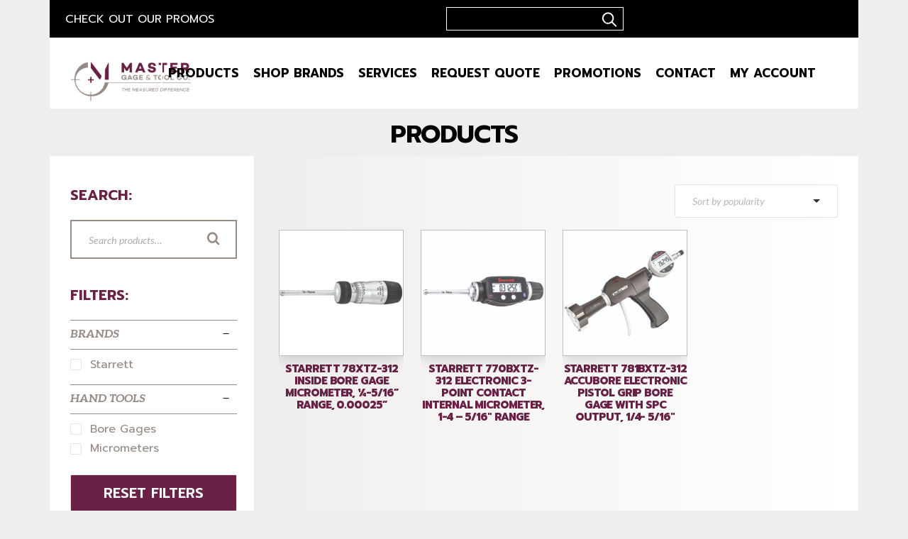

--- FILE ---
content_type: text/html; charset=UTF-8
request_url: https://shop.mastergt.com/product-tag/%C2%BC-5-16/
body_size: 187376
content:

<!DOCTYPE html>
<html lang="en-US">
<head>
	<meta charset="UTF-8">
	<meta http-equiv="X-UA-Compatible" content="IE=edge">
	<meta name="viewport" content="width=device-width, initial-scale=1">
	<link rel="profile" href="//gmpg.org/xfn/11">
	<script type="text/template" id="freeze-table-template">
  <div class="frzTbl antiscroll-wrap frzTbl--scrolled-to-left-edge">
    <div class="frzTbl-scroll-overlay antiscroll-inner">
        <div class="frzTbl-scroll-overlay__inner"></div>
    </div>
    <div class="frzTbl-content-wrapper">

        <!-- sticky outer heading -->
        <div class="frzTbl-fixed-heading-wrapper-outer">          
          <div class="frzTbl-fixed-heading-wrapper">
            <div class="frzTbl-fixed-heading-wrapper__inner">
              {{heading}}
            </div>    
          </div>
        </div>

        <!-- column shadows -->
        <div class="frzTbl-frozen-columns-wrapper">
          <!-- left -->
          <div class="frzTbl-frozen-columns-wrapper__columns frzTbl-frozen-columns-wrapper__columns--left {{hide-left-column}}"></div>
          <!-- right -->            
          <div class="frzTbl-frozen-columns-wrapper__columns frzTbl-frozen-columns-wrapper__columns--right {{hide-right-column}}"></div>
        </div>

        <!-- table -->
        <div class="frzTbl-table-wrapper">
          <div class="frzTbl-table-wrapper__inner">
            <div class="frzTbl-table-placeholder"></div>
          </div>
        </div>

    </div>
  </div>
</script><script type="text/template" id="tmpl-wcpt-product-form-loading-modal">
  <div class="wcpt-modal wcpt-product-form-loading-modal" data-wcpt-product-id="{{{ data.product_id }}}">
    <div class="wcpt-modal-content">
      <div class="wcpt-close-modal">
        <!-- close 'x' icon svg -->
        <span class="wcpt-icon wcpt-icon-x wcpt-close-modal-icon">
          <svg xmlns="http://www.w3.org/2000/svg" width="24" height="24" viewBox="0 0 24 24" fill="none" stroke="currentColor" stroke-width="2" stroke-linecap="round" stroke-linejoin="round" class="feather feather-x"><line x1="18" y1="6" x2="6" y2="18"></line><line x1="6" y1="6" x2="18" y2="18"></line>
          </svg>
        </span>
      </div>
      <span class="wcpt-product-form-loading-text">
        <i class="wcpt-ajax-badge">
          <!-- ajax loading icon svg -->
          <svg xmlns="http://www.w3.org/2000/svg" width="24" height="24" viewBox="0 0 24 24" fill="none" stroke="currentColor" stroke-width="2" stroke-linecap="round" stroke-linejoin="round" class="feather feather-loader" color="#384047">
            <line x1="12" y1="2" x2="12" y2="6"></line><line x1="12" y1="18" x2="12" y2="22"></line><line x1="4.93" y1="4.93" x2="7.76" y2="7.76"></line><line x1="16.24" y1="16.24" x2="19.07" y2="19.07"></line><line x1="2" y1="12" x2="6" y2="12"></line><line x1="18" y1="12" x2="22" y2="12"></line><line x1="4.93" y1="19.07" x2="7.76" y2="16.24"></line><line x1="16.24" y1="7.76" x2="19.07" y2="4.93"></line>
          </svg>
        </i>

        Loading&hellip;      </span>
    </div>
  </div>
</script>
<script type="text/template" id="tmpl-wcpt-cart-checkbox-trigger">
	<div 
		class="wcpt-cart-checkbox-trigger"
		data-wcpt-redirect-url=""
	>
		<style media="screen">
	@media(min-width:1200px){
		.wcpt-cart-checkbox-trigger {
			display: inline-block;
					}
	}
	@media(max-width:1100px){
		.wcpt-cart-checkbox-trigger {
			display: inline-block;
		}
	}

	.wcpt-cart-checkbox-trigger {
		background-color : #692145; border-color : rgba(0, 0, 0, .1); color : rgba(255, 255, 255); 	}

</style>
		<span 
      class="wcpt-icon wcpt-icon-shopping-bag wcpt-cart-checkbox-trigger__shopping-icon "    ><svg xmlns="http://www.w3.org/2000/svg" width="24" height="24" viewBox="0 0 24 24" fill="none" stroke="currentColor" stroke-width="2" stroke-linecap="round" stroke-linejoin="round" class="feather feather-shopping-bag"><path d="M6 2L3 6v14a2 2 0 0 0 2 2h14a2 2 0 0 0 2-2V6l-3-4z"></path><line x1="3" y1="6" x2="21" y2="6"></line><path d="M16 10a4 4 0 0 1-8 0"></path></svg></span>		<span class="wcpt-cart-checkbox-trigger__text">Add selected (<span class="wcpt-total-selected"></span>) to cart</span>
		<span class="wcpt-cart-checkbox-trigger__close">✕</span>
	</div>
</script><meta name='robots' content='index, follow, max-image-preview:large, max-snippet:-1, max-video-preview:-1' />
	<style>img:is([sizes="auto" i], [sizes^="auto," i]) { contain-intrinsic-size: 3000px 1500px }</style>
	
	<!-- This site is optimized with the Yoast SEO Premium plugin v24.4 (Yoast SEO v24.4) - https://yoast.com/wordpress/plugins/seo/ -->
	<title>¼-5/16&quot; - Master Gage &amp; Tool Co.</title>
	<link rel="canonical" href="https://shop.mastergt.com/product-tag/¼-5-16/" />
	<meta property="og:locale" content="en_US" />
	<meta property="og:type" content="article" />
	<meta property="og:title" content="¼-5/16&quot; Archives" />
	<meta property="og:url" content="https://shop.mastergt.com/product-tag/¼-5-16/" />
	<meta property="og:site_name" content="Master Gage &amp; Tool Co." />
	<meta name="twitter:card" content="summary_large_image" />
	<meta name="twitter:site" content="@mastergtco" />
	<script type="application/ld+json" class="yoast-schema-graph">{"@context":"https://schema.org","@graph":[{"@type":"CollectionPage","@id":"https://shop.mastergt.com/product-tag/%c2%bc-5-16/","url":"https://shop.mastergt.com/product-tag/%c2%bc-5-16/","name":"¼-5/16\" - Master Gage &amp; Tool Co.","isPartOf":{"@id":"https://shop.mastergt.com/#website"},"primaryImageOfPage":{"@id":"https://shop.mastergt.com/product-tag/%c2%bc-5-16/#primaryimage"},"image":{"@id":"https://shop.mastergt.com/product-tag/%c2%bc-5-16/#primaryimage"},"thumbnailUrl":"https://shop.mastergt.com/wp-content/uploads/2023/06/78XTZ-312-1.png","breadcrumb":{"@id":"https://shop.mastergt.com/product-tag/%c2%bc-5-16/#breadcrumb"},"inLanguage":"en-US"},{"@type":"ImageObject","inLanguage":"en-US","@id":"https://shop.mastergt.com/product-tag/%c2%bc-5-16/#primaryimage","url":"https://shop.mastergt.com/wp-content/uploads/2023/06/78XTZ-312-1.png","contentUrl":"https://shop.mastergt.com/wp-content/uploads/2023/06/78XTZ-312-1.png","width":1200,"height":1200,"caption":"Starrett 78XTZ-312 Inside Bore Gage Micrometer, ¼-5/16” Range, 0.00025”"},{"@type":"BreadcrumbList","@id":"https://shop.mastergt.com/product-tag/%c2%bc-5-16/#breadcrumb","itemListElement":[{"@type":"ListItem","position":1,"name":"Home","item":"https://shop.mastergt.com/"},{"@type":"ListItem","position":2,"name":"¼-5/16\""}]},{"@type":"WebSite","@id":"https://shop.mastergt.com/#website","url":"https://shop.mastergt.com/","name":"Master Gage &amp; Tool Co.","description":"Master Gage &amp; Tool Co.","publisher":{"@id":"https://shop.mastergt.com/#organization"},"potentialAction":[{"@type":"SearchAction","target":{"@type":"EntryPoint","urlTemplate":"https://shop.mastergt.com/?s={search_term_string}"},"query-input":{"@type":"PropertyValueSpecification","valueRequired":true,"valueName":"search_term_string"}}],"inLanguage":"en-US"},{"@type":"Organization","@id":"https://shop.mastergt.com/#organization","name":"Master Gage & Tool Co.","url":"https://shop.mastergt.com/","logo":{"@type":"ImageObject","inLanguage":"en-US","@id":"https://shop.mastergt.com/#/schema/logo/image/","url":"https://shop.mastergt.com/wp-content/uploads/main-logo.png","contentUrl":"https://shop.mastergt.com/wp-content/uploads/main-logo.png","width":300,"height":97,"caption":"Master Gage & Tool Co."},"image":{"@id":"https://shop.mastergt.com/#/schema/logo/image/"},"sameAs":["https://www.facebook.com/mastergtco/","https://x.com/mastergtco","https://www.instagram.com/mastergagetoolco/","https://www.tiktok.com/@mastergagetoolco","https://www.youtube.com/@mastergagetoolco/featured"]}]}</script>
	<!-- / Yoast SEO Premium plugin. -->


<link rel='dns-prefetch' href='//fonts.googleapis.com' />
<link rel="alternate" type="application/rss+xml" title="Master Gage &amp; Tool Co. &raquo; Feed" href="https://shop.mastergt.com/feed/" />
<link rel="alternate" type="application/rss+xml" title="Master Gage &amp; Tool Co. &raquo; Comments Feed" href="https://shop.mastergt.com/comments/feed/" />
<link rel="alternate" type="application/rss+xml" title="Master Gage &amp; Tool Co. &raquo; ¼-5/16&quot; Tag Feed" href="https://shop.mastergt.com/product-tag/%c2%bc-5-16/feed/" />
<script type="text/javascript">
/* <![CDATA[ */
window._wpemojiSettings = {"baseUrl":"https:\/\/s.w.org\/images\/core\/emoji\/15.0.3\/72x72\/","ext":".png","svgUrl":"https:\/\/s.w.org\/images\/core\/emoji\/15.0.3\/svg\/","svgExt":".svg","source":{"concatemoji":"https:\/\/shop.mastergt.com\/wp-includes\/js\/wp-emoji-release.min.js?ver=6.7.4"}};
/*! This file is auto-generated */
!function(i,n){var o,s,e;function c(e){try{var t={supportTests:e,timestamp:(new Date).valueOf()};sessionStorage.setItem(o,JSON.stringify(t))}catch(e){}}function p(e,t,n){e.clearRect(0,0,e.canvas.width,e.canvas.height),e.fillText(t,0,0);var t=new Uint32Array(e.getImageData(0,0,e.canvas.width,e.canvas.height).data),r=(e.clearRect(0,0,e.canvas.width,e.canvas.height),e.fillText(n,0,0),new Uint32Array(e.getImageData(0,0,e.canvas.width,e.canvas.height).data));return t.every(function(e,t){return e===r[t]})}function u(e,t,n){switch(t){case"flag":return n(e,"\ud83c\udff3\ufe0f\u200d\u26a7\ufe0f","\ud83c\udff3\ufe0f\u200b\u26a7\ufe0f")?!1:!n(e,"\ud83c\uddfa\ud83c\uddf3","\ud83c\uddfa\u200b\ud83c\uddf3")&&!n(e,"\ud83c\udff4\udb40\udc67\udb40\udc62\udb40\udc65\udb40\udc6e\udb40\udc67\udb40\udc7f","\ud83c\udff4\u200b\udb40\udc67\u200b\udb40\udc62\u200b\udb40\udc65\u200b\udb40\udc6e\u200b\udb40\udc67\u200b\udb40\udc7f");case"emoji":return!n(e,"\ud83d\udc26\u200d\u2b1b","\ud83d\udc26\u200b\u2b1b")}return!1}function f(e,t,n){var r="undefined"!=typeof WorkerGlobalScope&&self instanceof WorkerGlobalScope?new OffscreenCanvas(300,150):i.createElement("canvas"),a=r.getContext("2d",{willReadFrequently:!0}),o=(a.textBaseline="top",a.font="600 32px Arial",{});return e.forEach(function(e){o[e]=t(a,e,n)}),o}function t(e){var t=i.createElement("script");t.src=e,t.defer=!0,i.head.appendChild(t)}"undefined"!=typeof Promise&&(o="wpEmojiSettingsSupports",s=["flag","emoji"],n.supports={everything:!0,everythingExceptFlag:!0},e=new Promise(function(e){i.addEventListener("DOMContentLoaded",e,{once:!0})}),new Promise(function(t){var n=function(){try{var e=JSON.parse(sessionStorage.getItem(o));if("object"==typeof e&&"number"==typeof e.timestamp&&(new Date).valueOf()<e.timestamp+604800&&"object"==typeof e.supportTests)return e.supportTests}catch(e){}return null}();if(!n){if("undefined"!=typeof Worker&&"undefined"!=typeof OffscreenCanvas&&"undefined"!=typeof URL&&URL.createObjectURL&&"undefined"!=typeof Blob)try{var e="postMessage("+f.toString()+"("+[JSON.stringify(s),u.toString(),p.toString()].join(",")+"));",r=new Blob([e],{type:"text/javascript"}),a=new Worker(URL.createObjectURL(r),{name:"wpTestEmojiSupports"});return void(a.onmessage=function(e){c(n=e.data),a.terminate(),t(n)})}catch(e){}c(n=f(s,u,p))}t(n)}).then(function(e){for(var t in e)n.supports[t]=e[t],n.supports.everything=n.supports.everything&&n.supports[t],"flag"!==t&&(n.supports.everythingExceptFlag=n.supports.everythingExceptFlag&&n.supports[t]);n.supports.everythingExceptFlag=n.supports.everythingExceptFlag&&!n.supports.flag,n.DOMReady=!1,n.readyCallback=function(){n.DOMReady=!0}}).then(function(){return e}).then(function(){var e;n.supports.everything||(n.readyCallback(),(e=n.source||{}).concatemoji?t(e.concatemoji):e.wpemoji&&e.twemoji&&(t(e.twemoji),t(e.wpemoji)))}))}((window,document),window._wpemojiSettings);
/* ]]> */
</script>
<style id='wp-emoji-styles-inline-css' type='text/css'>

	img.wp-smiley, img.emoji {
		display: inline !important;
		border: none !important;
		box-shadow: none !important;
		height: 1em !important;
		width: 1em !important;
		margin: 0 0.07em !important;
		vertical-align: -0.1em !important;
		background: none !important;
		padding: 0 !important;
	}
</style>
<link rel='stylesheet' id='wp-block-library-css' href='https://shop.mastergt.com/wp-includes/css/dist/block-library/style.min.css?ver=6.7.4' type='text/css' media='all' />
<style id='wc-cart-button-cart-pdf-button-style-inline-css' type='text/css'>
.cart-pdf-button{display:inline-flex;justify-content:center;text-align:center}

</style>
<style id='classic-theme-styles-inline-css' type='text/css'>
/*! This file is auto-generated */
.wp-block-button__link{color:#fff;background-color:#32373c;border-radius:9999px;box-shadow:none;text-decoration:none;padding:calc(.667em + 2px) calc(1.333em + 2px);font-size:1.125em}.wp-block-file__button{background:#32373c;color:#fff;text-decoration:none}
</style>
<style id='global-styles-inline-css' type='text/css'>
:root{--wp--preset--aspect-ratio--square: 1;--wp--preset--aspect-ratio--4-3: 4/3;--wp--preset--aspect-ratio--3-4: 3/4;--wp--preset--aspect-ratio--3-2: 3/2;--wp--preset--aspect-ratio--2-3: 2/3;--wp--preset--aspect-ratio--16-9: 16/9;--wp--preset--aspect-ratio--9-16: 9/16;--wp--preset--color--black: #000000;--wp--preset--color--cyan-bluish-gray: #abb8c3;--wp--preset--color--white: #ffffff;--wp--preset--color--pale-pink: #f78da7;--wp--preset--color--vivid-red: #cf2e2e;--wp--preset--color--luminous-vivid-orange: #ff6900;--wp--preset--color--luminous-vivid-amber: #fcb900;--wp--preset--color--light-green-cyan: #7bdcb5;--wp--preset--color--vivid-green-cyan: #00d084;--wp--preset--color--pale-cyan-blue: #8ed1fc;--wp--preset--color--vivid-cyan-blue: #0693e3;--wp--preset--color--vivid-purple: #9b51e0;--wp--preset--gradient--vivid-cyan-blue-to-vivid-purple: linear-gradient(135deg,rgba(6,147,227,1) 0%,rgb(155,81,224) 100%);--wp--preset--gradient--light-green-cyan-to-vivid-green-cyan: linear-gradient(135deg,rgb(122,220,180) 0%,rgb(0,208,130) 100%);--wp--preset--gradient--luminous-vivid-amber-to-luminous-vivid-orange: linear-gradient(135deg,rgba(252,185,0,1) 0%,rgba(255,105,0,1) 100%);--wp--preset--gradient--luminous-vivid-orange-to-vivid-red: linear-gradient(135deg,rgba(255,105,0,1) 0%,rgb(207,46,46) 100%);--wp--preset--gradient--very-light-gray-to-cyan-bluish-gray: linear-gradient(135deg,rgb(238,238,238) 0%,rgb(169,184,195) 100%);--wp--preset--gradient--cool-to-warm-spectrum: linear-gradient(135deg,rgb(74,234,220) 0%,rgb(151,120,209) 20%,rgb(207,42,186) 40%,rgb(238,44,130) 60%,rgb(251,105,98) 80%,rgb(254,248,76) 100%);--wp--preset--gradient--blush-light-purple: linear-gradient(135deg,rgb(255,206,236) 0%,rgb(152,150,240) 100%);--wp--preset--gradient--blush-bordeaux: linear-gradient(135deg,rgb(254,205,165) 0%,rgb(254,45,45) 50%,rgb(107,0,62) 100%);--wp--preset--gradient--luminous-dusk: linear-gradient(135deg,rgb(255,203,112) 0%,rgb(199,81,192) 50%,rgb(65,88,208) 100%);--wp--preset--gradient--pale-ocean: linear-gradient(135deg,rgb(255,245,203) 0%,rgb(182,227,212) 50%,rgb(51,167,181) 100%);--wp--preset--gradient--electric-grass: linear-gradient(135deg,rgb(202,248,128) 0%,rgb(113,206,126) 100%);--wp--preset--gradient--midnight: linear-gradient(135deg,rgb(2,3,129) 0%,rgb(40,116,252) 100%);--wp--preset--font-size--small: 13px;--wp--preset--font-size--medium: 20px;--wp--preset--font-size--large: 36px;--wp--preset--font-size--x-large: 42px;--wp--preset--font-family--inter: "Inter", sans-serif;--wp--preset--font-family--cardo: Cardo;--wp--preset--spacing--20: 0.44rem;--wp--preset--spacing--30: 0.67rem;--wp--preset--spacing--40: 1rem;--wp--preset--spacing--50: 1.5rem;--wp--preset--spacing--60: 2.25rem;--wp--preset--spacing--70: 3.38rem;--wp--preset--spacing--80: 5.06rem;--wp--preset--shadow--natural: 6px 6px 9px rgba(0, 0, 0, 0.2);--wp--preset--shadow--deep: 12px 12px 50px rgba(0, 0, 0, 0.4);--wp--preset--shadow--sharp: 6px 6px 0px rgba(0, 0, 0, 0.2);--wp--preset--shadow--outlined: 6px 6px 0px -3px rgba(255, 255, 255, 1), 6px 6px rgba(0, 0, 0, 1);--wp--preset--shadow--crisp: 6px 6px 0px rgba(0, 0, 0, 1);}:where(.is-layout-flex){gap: 0.5em;}:where(.is-layout-grid){gap: 0.5em;}body .is-layout-flex{display: flex;}.is-layout-flex{flex-wrap: wrap;align-items: center;}.is-layout-flex > :is(*, div){margin: 0;}body .is-layout-grid{display: grid;}.is-layout-grid > :is(*, div){margin: 0;}:where(.wp-block-columns.is-layout-flex){gap: 2em;}:where(.wp-block-columns.is-layout-grid){gap: 2em;}:where(.wp-block-post-template.is-layout-flex){gap: 1.25em;}:where(.wp-block-post-template.is-layout-grid){gap: 1.25em;}.has-black-color{color: var(--wp--preset--color--black) !important;}.has-cyan-bluish-gray-color{color: var(--wp--preset--color--cyan-bluish-gray) !important;}.has-white-color{color: var(--wp--preset--color--white) !important;}.has-pale-pink-color{color: var(--wp--preset--color--pale-pink) !important;}.has-vivid-red-color{color: var(--wp--preset--color--vivid-red) !important;}.has-luminous-vivid-orange-color{color: var(--wp--preset--color--luminous-vivid-orange) !important;}.has-luminous-vivid-amber-color{color: var(--wp--preset--color--luminous-vivid-amber) !important;}.has-light-green-cyan-color{color: var(--wp--preset--color--light-green-cyan) !important;}.has-vivid-green-cyan-color{color: var(--wp--preset--color--vivid-green-cyan) !important;}.has-pale-cyan-blue-color{color: var(--wp--preset--color--pale-cyan-blue) !important;}.has-vivid-cyan-blue-color{color: var(--wp--preset--color--vivid-cyan-blue) !important;}.has-vivid-purple-color{color: var(--wp--preset--color--vivid-purple) !important;}.has-black-background-color{background-color: var(--wp--preset--color--black) !important;}.has-cyan-bluish-gray-background-color{background-color: var(--wp--preset--color--cyan-bluish-gray) !important;}.has-white-background-color{background-color: var(--wp--preset--color--white) !important;}.has-pale-pink-background-color{background-color: var(--wp--preset--color--pale-pink) !important;}.has-vivid-red-background-color{background-color: var(--wp--preset--color--vivid-red) !important;}.has-luminous-vivid-orange-background-color{background-color: var(--wp--preset--color--luminous-vivid-orange) !important;}.has-luminous-vivid-amber-background-color{background-color: var(--wp--preset--color--luminous-vivid-amber) !important;}.has-light-green-cyan-background-color{background-color: var(--wp--preset--color--light-green-cyan) !important;}.has-vivid-green-cyan-background-color{background-color: var(--wp--preset--color--vivid-green-cyan) !important;}.has-pale-cyan-blue-background-color{background-color: var(--wp--preset--color--pale-cyan-blue) !important;}.has-vivid-cyan-blue-background-color{background-color: var(--wp--preset--color--vivid-cyan-blue) !important;}.has-vivid-purple-background-color{background-color: var(--wp--preset--color--vivid-purple) !important;}.has-black-border-color{border-color: var(--wp--preset--color--black) !important;}.has-cyan-bluish-gray-border-color{border-color: var(--wp--preset--color--cyan-bluish-gray) !important;}.has-white-border-color{border-color: var(--wp--preset--color--white) !important;}.has-pale-pink-border-color{border-color: var(--wp--preset--color--pale-pink) !important;}.has-vivid-red-border-color{border-color: var(--wp--preset--color--vivid-red) !important;}.has-luminous-vivid-orange-border-color{border-color: var(--wp--preset--color--luminous-vivid-orange) !important;}.has-luminous-vivid-amber-border-color{border-color: var(--wp--preset--color--luminous-vivid-amber) !important;}.has-light-green-cyan-border-color{border-color: var(--wp--preset--color--light-green-cyan) !important;}.has-vivid-green-cyan-border-color{border-color: var(--wp--preset--color--vivid-green-cyan) !important;}.has-pale-cyan-blue-border-color{border-color: var(--wp--preset--color--pale-cyan-blue) !important;}.has-vivid-cyan-blue-border-color{border-color: var(--wp--preset--color--vivid-cyan-blue) !important;}.has-vivid-purple-border-color{border-color: var(--wp--preset--color--vivid-purple) !important;}.has-vivid-cyan-blue-to-vivid-purple-gradient-background{background: var(--wp--preset--gradient--vivid-cyan-blue-to-vivid-purple) !important;}.has-light-green-cyan-to-vivid-green-cyan-gradient-background{background: var(--wp--preset--gradient--light-green-cyan-to-vivid-green-cyan) !important;}.has-luminous-vivid-amber-to-luminous-vivid-orange-gradient-background{background: var(--wp--preset--gradient--luminous-vivid-amber-to-luminous-vivid-orange) !important;}.has-luminous-vivid-orange-to-vivid-red-gradient-background{background: var(--wp--preset--gradient--luminous-vivid-orange-to-vivid-red) !important;}.has-very-light-gray-to-cyan-bluish-gray-gradient-background{background: var(--wp--preset--gradient--very-light-gray-to-cyan-bluish-gray) !important;}.has-cool-to-warm-spectrum-gradient-background{background: var(--wp--preset--gradient--cool-to-warm-spectrum) !important;}.has-blush-light-purple-gradient-background{background: var(--wp--preset--gradient--blush-light-purple) !important;}.has-blush-bordeaux-gradient-background{background: var(--wp--preset--gradient--blush-bordeaux) !important;}.has-luminous-dusk-gradient-background{background: var(--wp--preset--gradient--luminous-dusk) !important;}.has-pale-ocean-gradient-background{background: var(--wp--preset--gradient--pale-ocean) !important;}.has-electric-grass-gradient-background{background: var(--wp--preset--gradient--electric-grass) !important;}.has-midnight-gradient-background{background: var(--wp--preset--gradient--midnight) !important;}.has-small-font-size{font-size: var(--wp--preset--font-size--small) !important;}.has-medium-font-size{font-size: var(--wp--preset--font-size--medium) !important;}.has-large-font-size{font-size: var(--wp--preset--font-size--large) !important;}.has-x-large-font-size{font-size: var(--wp--preset--font-size--x-large) !important;}
:where(.wp-block-post-template.is-layout-flex){gap: 1.25em;}:where(.wp-block-post-template.is-layout-grid){gap: 1.25em;}
:where(.wp-block-columns.is-layout-flex){gap: 2em;}:where(.wp-block-columns.is-layout-grid){gap: 2em;}
:root :where(.wp-block-pullquote){font-size: 1.5em;line-height: 1.6;}
</style>
<link rel='stylesheet' id='billio_report_post_icons-css' href='https://shop.mastergt.com/wp-content/plugins/billio-addon/assets/css/flaticon-report.css?ver=6.7.4' type='text/css' media='all' />
<link rel='stylesheet' id='billio-plugins-style-css' href='https://shop.mastergt.com/wp-content/plugins/billio-addon/assets/css/plugins.min.css?ver=6.7.4' type='text/css' media='all' />
<style id='billio-plugins-style-inline-css' type='text/css'>
#header-ext .navbar-wrapper .logo-container a.custom-logo-link img{max-height:27px}#header-ext .navbar-wrapper .navigation-container .navigation-button-container .navigation-button{border-bottom:none}.breadcrumbs{margin-top:0}#header-image #header-image-none{background-color:#eeeeee}#header-image #header-image-none{display:block}#header-image #header-image-none{height:100px}#header-ext .navbar-wrapper .navigation-container .navigation-item{padding:24px}
</style>
<link rel='stylesheet' id='social-icons-css' href='https://shop.mastergt.com/wp-content/plugins/billio-addon/assets/css/social-icons.css?ver=6.7.4' type='text/css' media='all' />
<link rel='stylesheet' id='simple-line-icons-css' href='https://shop.mastergt.com/wp-content/plugins/billio-addon/assets/css/simple-line-icons.css?ver=6.7.4' type='text/css' media='all' />
<link rel='stylesheet' id='billio-flaticon-css' href='https://shop.mastergt.com/wp-content/plugins/billio-addon/assets/css/flaticon.css?ver=6.7.4' type='text/css' media='all' />
<link rel='stylesheet' id='essential-grid-plugin-settings-css' href='https://shop.mastergt.com/wp-content/plugins/essential-grid/public/assets/css/settings.css?ver=2.3.3' type='text/css' media='all' />
<link rel='stylesheet' id='tp-fontello-css' href='https://shop.mastergt.com/wp-content/plugins/essential-grid/public/assets/font/fontello/css/fontello.css?ver=2.3.3' type='text/css' media='all' />
<link rel='stylesheet' id='rs-plugin-settings-css' href='https://shop.mastergt.com/wp-content/plugins/slider-revolution/public/assets/css/rs6.css?ver=6.1.5' type='text/css' media='all' />
<style id='rs-plugin-settings-inline-css' type='text/css'>
#rs-demo-id {}
</style>
<link rel='stylesheet' id='wc-cart-pdf-css' href='https://shop.mastergt.com/wp-content/plugins/wc-cart-pdf/assets/css/wc-cart-pdf.css?ver=2.9.3' type='text/css' media='all' />
<link rel='stylesheet' id='antiscroll-css' href='https://shop.mastergt.com/wp-content/plugins/wc-product-table-lite/assets/antiscroll/css.min.css?ver=3.9.5' type='text/css' media='all' />
<link rel='stylesheet' id='freeze_table-css' href='https://shop.mastergt.com/wp-content/plugins/wc-product-table-lite/assets/freeze_table_v2/css.min.css?ver=3.9.5' type='text/css' media='all' />
<link rel='stylesheet' id='photoswipe-css' href='https://shop.mastergt.com/wp-content/plugins/woocommerce/assets/css/photoswipe/photoswipe.min.css?ver=3.9.5' type='text/css' media='all' />
<link rel='stylesheet' id='photoswipe-default-skin-css' href='https://shop.mastergt.com/wp-content/plugins/woocommerce/assets/css/photoswipe/default-skin/default-skin.min.css?ver=3.9.5' type='text/css' media='all' />
<link rel='stylesheet' id='multirange-css' href='https://shop.mastergt.com/wp-content/plugins/wc-product-table-lite/assets/multirange/css.min.css?ver=3.9.5' type='text/css' media='all' />
<link rel='stylesheet' id='wcpt-css' href='https://shop.mastergt.com/wp-content/plugins/wc-product-table-lite/assets/css.min.css?ver=3.9.5' type='text/css' media='all' />
<style id='wcpt-inline-css' type='text/css'>

    .mejs-button>button {
      background: transparent url(https://shop.mastergt.com/wp-includes/js/mediaelement/mejs-controls.svg) !important;
    }
    .mejs-mute>button {
      background-position: -60px 0 !important;
    }    
    .mejs-unmute>button {
      background-position: -40px 0 !important;
    }    
    .mejs-pause>button {
      background-position: -20px 0 !important;
    }    
  
</style>
<link rel='stylesheet' id='mediaelement-css' href='https://shop.mastergt.com/wp-includes/js/mediaelement/mediaelementplayer-legacy.min.css?ver=4.2.17' type='text/css' media='all' />
<link rel='stylesheet' id='wp-mediaelement-css' href='https://shop.mastergt.com/wp-includes/js/mediaelement/wp-mediaelement.min.css?ver=6.7.4' type='text/css' media='all' />
<link rel='stylesheet' id='woocommerce-layout-css' href='https://shop.mastergt.com/wp-content/plugins/woocommerce/assets/css/woocommerce-layout.css?ver=9.6.3' type='text/css' media='all' />
<link rel='stylesheet' id='woocommerce-smallscreen-css' href='https://shop.mastergt.com/wp-content/plugins/woocommerce/assets/css/woocommerce-smallscreen.css?ver=9.6.3' type='text/css' media='only screen and (max-width: 768px)' />
<link rel='stylesheet' id='woocommerce-general-css' href='https://shop.mastergt.com/wp-content/plugins/woocommerce/assets/css/woocommerce.css?ver=9.6.3' type='text/css' media='all' />
<style id='woocommerce-inline-inline-css' type='text/css'>
.woocommerce form .form-row .required { visibility: visible; }
</style>
<link rel='stylesheet' id='fpf_front-css' href='https://shop.mastergt.com/wp-content/plugins/flexible-product-fields/assets/css/front.min.css?ver=2.8.0.69' type='text/css' media='all' />
<link rel='stylesheet' id='woo-advance-search-css' href='https://shop.mastergt.com/wp-content/plugins/woo-advance-search/public/css/woo-advance-search-public.css?ver=2.0.2' type='text/css' media='all' />
<link rel='stylesheet' id='wcpf-plugin-style-css' href='https://shop.mastergt.com/wp-content/plugins/woocommerce-product-filters/assets/css/plugin.css?ver=1.4.37' type='text/css' media='all' />
<link rel='stylesheet' id='brands-styles-css' href='https://shop.mastergt.com/wp-content/plugins/woocommerce/assets/css/brands.css?ver=9.6.3' type='text/css' media='all' />
<link rel='stylesheet' id='wc-avatax-frontend-css' href='https://shop.mastergt.com/wp-content/plugins/woocommerce-avatax/assets/css/frontend/wc-avatax-frontend.min.css?ver=2.7.2' type='text/css' media='all' />
<link rel='stylesheet' id='selectize-css' href='https://shop.mastergt.com/wp-content/themes/billio/assets/vendors/selectize/css/selectize.css' type='text/css' media='all' />
<link rel='stylesheet' id='bootstrap-css' href='https://shop.mastergt.com/wp-content/themes/billio/assets/css/bootstrap.min.css' type='text/css' media='all' />
<link rel='stylesheet' id='billio-theme-style-css' href='https://shop.mastergt.com/wp-content/themes/billio/assets/css/theme.min.css?ver=1.0.0' type='text/css' media='all' />
<style id='billio-theme-style-inline-css' type='text/css'>
.custom-logo-link img{max-height:27px}.custom-logo-sticky-link img{max-height:27px}blockquote,.pagination .current{border-color:#692145}.uf-breadcrumbs>span>span, .widget .rsswidget:hover, .widget .recentcomments .comment-author-link .url:hover, .widget #wp-calendar tbody td a:hover, .widget.uf-dark-scheme .rsswidget:hover, .widget.uf-dark-scheme #wp-calendar tbody tr td a:hover, #navbar ul li:hover .sub-menu li:hover, main#content #archive-post a.more-link:hover, main#content #blog-entries a.more-link:hover, main#content #blog-entries .sticky-icon span.icon-bookmark2,main#content #archive-post .sticky-icon span.icon-bookmark2, .uf-single-post .wp-caption-text a:hover, #footer .widget a:hover, .error404 #not-found h1, .mejs-container * .mejs-controls .mejs-volume-button a:hover, .navbar-light .navbar-nav .menu-item:hover::before, .navbar-light .navbar-nav .menu-item:hover > .nav-link, .navbar-light .navbar-nav .page_item:hover::before, .navbar-light .navbar-nav .page_item:hover > .nav-link, .list-item .kc-entry_meta > span i, .kc_tabs_nav li.ui-tabs-active a, .kc_tabs_nav li.ui-tabs-active a:hover, .kc_tabs_nav li:hover a, .post-grid > div > .content > .post-title-alt > a:hover, .post-grid > div > .content > .entry-meta > span > a, .list-post-type > .list-item > .post-content > h3 > a:hover, .list-item .kc-entry_meta > span a:hover, .uf-single-post__content a{color:#692145 !important}a:hover, .uf-card-body .entry__content a{color:#692145}main#content #archive-post a.more-link:hover::after, main#content #blog-entries a.more-link:hover::after{background-color:#692145 !important}.uf-checkbox .uf-checkbox-label input:checked ~ .checkmark, .widget #wp-calendar tr #today, .widget.uf-dark-scheme #wp-calendar tbody tr td#today, .selectize-control.single .selectize-dropdown .option.active, .uf-dark-scheme .selectize-control.single .selectize-dropdown .option.active, a.uf-buttons,.uf-buttons,input[type='submit'],input[type='reset'],input[type='button'],#comments .comment-form .form-submit input, .kc-ui-progress, .kc_button, .pills.pills-primary,.widget.widget_tag_cloud .pills-primary.tag-cloud-link, .pagination .current, .mejs-container * .mejs-controls .mejs-time-rail .mejs-time-current, .mejs-container * .mejs-controls .mejs-volume-button .mejs-volume-current, .mejs-container * .mejs-controls .mejs-horizontal-volume-current, .content-button a, .kc-blog-posts .kc-post-2-button, a.kc-read-more, .kc-team .content-socials a{background-color:#692145 !important}.uf-radio input:checked ~ .uf-radio-label::before{box-shadow:inset 0 0 0 3px #692145}.uf-single-post__content a:hover{filter:brightness(90%)}.pills.pills-primary:hover , .uf-buttons:hover{box-shadow:inset 0 0 100px 100px rgba(0, 0, 0, 0.1)}.kc_button:hover{color:#ffffff}.kc_button:hover{box-shadow:inset 0 0 100px 100px rgba(0, 0, 0, 0.1)}.kc_tabs_nav li.ui-tabs-active a, .kc_tabs_nav li.ui-tabs-active a:hover, .kc_tabs_nav li:hover a, .woocommerce div.product .woocommerce-tabs ul.tabs li.active a, .single-product div.product .related.products h2:hover, .woocommerce ul.products li.product h2.woocommerce-loop-product__title:hover{color:#692145!important}.kc_button, .kc-ui-progress, .content-button a, .content-button a, .owl-theme .owl-controls .owl-page span, .woocommerce-cart .button, .woocommerce-checkout .button, .woocommerce-account .button, .woocommerce .comment-respond input.submit, #sidebar .woocommerce a.button.checkout, #footer .woocommerce a.button.checkout{background-color:#692145!important}.woocommerce .single_add_to_cart_button, .single-product div.product .product_meta .posted_in a{background:#692145!important}.widget .widget-title:before{background:#692145}.navbar-light .navbar-nav .current-menu-item, .current-menu-item > .nav-link, .menu-item:hover::before, .menu-item:hover > .nav-link, .navbar-light .navbar-nav .current_page_item, .current_page_item > .nav-link, .page_item:hover::before, .page_item:hover > .nav-link{color:#692145!important}.navbar-light .navbar-nav .current-menu-ancestor, .current-menu-ancestor > .nav-link, .navbar-light .navbar-nav .current_page_ancestor, .current_page_ancestor > .nav-link, .navbar-light .navbar-nav .current_page_parent, .navbar-light .navbar-nav .current_page_parent > .nav-link{color:#692145!important}.navbar-light .navbar-nav .current-menu-ancestor::after, .current-menu-parent::after, .current-menu-item::after, .navbar-light .navbar-nav .current_page_ancestor::after, .current_page_parent::after, .current_page_item::after{background:#692145!important}#header.sticky--not-top.sticky--unpinned .navbar-light .navbar-nav .menu-item:hover::before, .menu-item:hover > .nav-link, #header.sticky--not-top.sticky--unpinned .navbar-light .navbar-nav .page_item:hover::before, .page_item:hover > .nav-link{color:#692145!important}.navbar-light .navbar-nav .dropdown-menu .menu-item:hover > .nav-link, .navbar-light .navbar-nav .dropdown-menu .page_item:hover > .nav-link{color:#692145!important}#header.sticky--not-top.sticky--unpinned .navbar-light .navbar-nav .dropdown-menu .menu-item:active > .nav-link, .menu-item:hover > .nav-link, #header.sticky--not-top.sticky--unpinned .navbar-light .navbar-nav .dropdown-menu .page_item:active > .nav-link, .page_item:hover > .nav-link, #header.sticky.sticky--not-top .navbar-light .navbar-nav .current_page_item .nav-link{color:#692145!important}#header.sticky.sticky--not-top .navbar-light .navbar-nav .current-menu-ancestor.menu-item::before, .current-menu-item.menu-item::before, #header.sticky.sticky--not-top .navbar-light .navbar-nav .current_page_ancestor.page_item::before, .current_page_item.page_item::before{color:#692145!important}.home .topbar-desktop a:hover{color:#692145}.post-navigation .nav-links .nav-next:hover i, .post-navigation .nav-links .nav-previous:hover i{border-color:#692145}.post-navigation .nav-links .nav-next:hover i, .post-navigation .nav-links .nav-previous:hover i{background-color:#692145}article.entry.sticky::before{color:#692145 !important}.single-recruitments .career-detail .career-action-button .apply, .single-recruitments .career-detail .career-action-button .emailtoafriend{background-color:#692145 !important}ul#menu-services{border-top-color:#692145 !important}#menu-services li a:hover{color:#692145}#menu-services li.current-menu-item{background-color:#692145}.eg-washingtone-075257-element-13-a .eg-washingtone-075257-element-13{background-color:#692145!important}.eg-washingtone-075257-element-10{color:#692145!important}
</style>
<link rel='stylesheet' id='billio-style-css' href='https://shop.mastergt.com/wp-content/themes/billio-child/style.css' type='text/css' media='all' />
<link rel='stylesheet' id='custom-fix-css' href='https://shop.mastergt.com/wp-content/themes/billio/assets/css/custom.css?ver=1769622286' type='text/css' media='all' />
<link rel='stylesheet' id='billio-google-font-css' href='https://fonts.googleapis.com/css?family=Lato%3A100%2C100i%2C300%2C300i%2C400%2C400i%2C700%2C700i%2C900%2C900i%7CMontserrat%3A100%2C100i%2C200%2C200i%2C300%2C300i%2C400%2C400i%2C500%2C500i%2C600%2C600i%2C700%2C700i%2C800%2C800i%2C900%2C900i%7CMerriweather%3A300%2C300i%2C400%2C400i%2C700%2C700i%2C900%2C900i&#038;ver=6.7.4' type='text/css' media='all' />
<link rel='stylesheet' id='prompt-css' href='//fonts.googleapis.com/css?family=Prompt%3A100%2C100italic%2C200%2C200italic%2C300%2C300italic%2Cregular%2Citalic%2C500%2C500italic%2C600%2C600italic%2C700%2C700italic%2C800%2C800italic%2C900%2C900italic&#038;subset=latin%2Cthai%2Clatin-ext%2Cvietnamese&#038;ver=2.9.6' type='text/css' media='all' />
<link rel='stylesheet' id='aleo-css' href='//fonts.googleapis.com/css?family=Aleo%3A300%2C300italic%2Cregular%2Citalic%2C700%2C700italic&#038;subset=latin%2Clatin-ext&#038;ver=2.9.6' type='text/css' media='all' />
<link rel='stylesheet' id='roboto-css' href='//fonts.googleapis.com/css?family=Roboto%3A100%2C100italic%2C300%2C300italic%2Cregular%2Citalic%2C500%2C500italic%2C700%2C700italic%2C900%2C900italic&#038;subset=cyrillic%2Ccyrillic-ext%2Cgreek%2Cgreek-ext%2Clatin%2Clatin-ext%2Cvietnamese&#038;ver=2.9.6' type='text/css' media='all' />
<link rel='stylesheet' id='kc-general-css' href='https://shop.mastergt.com/wp-content/plugins/kingcomposer/assets/frontend/css/kingcomposer.min.css?ver=2.9.6' type='text/css' media='all' />
<link rel='stylesheet' id='kc-animate-css' href='https://shop.mastergt.com/wp-content/plugins/kingcomposer/assets/css/animate.css?ver=2.9.6' type='text/css' media='all' />
<link rel='stylesheet' id='kc-icon-1-css' href='https://shop.mastergt.com/wp-content/plugins/kingcomposer/assets/css/icons.css?ver=2.9.6' type='text/css' media='all' />
<script type="text/template" id="tmpl-variation-template">
	<div class="woocommerce-variation-description">{{{ data.variation.variation_description }}}</div>
	<div class="woocommerce-variation-price">{{{ data.variation.price_html }}}</div>
	<div class="woocommerce-variation-availability">{{{ data.variation.availability_html }}}</div>
</script>
<script type="text/template" id="tmpl-unavailable-variation-template">
	<p role="alert">Sorry, this product is unavailable. Please choose a different combination.</p>
</script>
<script type="text/javascript" src="https://shop.mastergt.com/wp-includes/js/jquery/jquery.min.js?ver=3.7.1" id="jquery-core-js"></script>
<script type="text/javascript" src="https://shop.mastergt.com/wp-includes/js/jquery/jquery-migrate.min.js?ver=3.4.1" id="jquery-migrate-js"></script>
<script type="text/javascript" src="https://shop.mastergt.com/wp-content/plugins/woocommerce/assets/js/accounting/accounting.min.js?ver=0.4.2" id="accounting-js"></script>
<script type="text/javascript" src="https://shop.mastergt.com/wp-includes/js/underscore.min.js?ver=1.13.7" id="underscore-js"></script>
<script type="text/javascript" id="wp-util-js-extra">
/* <![CDATA[ */
var _wpUtilSettings = {"ajax":{"url":"\/wp-admin\/admin-ajax.php"}};
/* ]]> */
</script>
<script type="text/javascript" src="https://shop.mastergt.com/wp-includes/js/wp-util.min.js?ver=6.7.4" id="wp-util-js"></script>
<script type="text/javascript" src="https://shop.mastergt.com/wp-includes/js/jquery/ui/core.min.js?ver=1.13.3" id="jquery-ui-core-js"></script>
<script type="text/javascript" src="https://shop.mastergt.com/wp-content/plugins/slider-revolution/public/assets/js/revolution.tools.min.js?ver=6.0" id="tp-tools-js"></script>
<script type="text/javascript" src="https://shop.mastergt.com/wp-content/plugins/slider-revolution/public/assets/js/rs6.min.js?ver=6.1.5" id="revmin-js"></script>
<script type="text/javascript" id="wc-add-to-cart-js-extra">
/* <![CDATA[ */
var wc_add_to_cart_params = {"ajax_url":"\/wp-admin\/admin-ajax.php","wc_ajax_url":"\/?wc-ajax=%%endpoint%%","i18n_view_cart":"View cart","cart_url":"https:\/\/shop.mastergt.com\/cart\/","is_cart":"","cart_redirect_after_add":"no"};
/* ]]> */
</script>
<script type="text/javascript" src="https://shop.mastergt.com/wp-content/plugins/woocommerce/assets/js/frontend/add-to-cart.min.js?ver=9.6.3" id="wc-add-to-cart-js" defer="defer" data-wp-strategy="defer"></script>
<script type="text/javascript" src="https://shop.mastergt.com/wp-content/plugins/woocommerce/assets/js/jquery-blockui/jquery.blockUI.min.js?ver=2.7.0-wc.9.6.3" id="jquery-blockui-js" defer="defer" data-wp-strategy="defer"></script>
<script type="text/javascript" src="https://shop.mastergt.com/wp-content/plugins/woocommerce/assets/js/js-cookie/js.cookie.min.js?ver=2.1.4-wc.9.6.3" id="js-cookie-js" defer="defer" data-wp-strategy="defer"></script>
<script type="text/javascript" id="woocommerce-js-extra">
/* <![CDATA[ */
var woocommerce_params = {"ajax_url":"\/wp-admin\/admin-ajax.php","wc_ajax_url":"\/?wc-ajax=%%endpoint%%"};
/* ]]> */
</script>
<script type="text/javascript" src="https://shop.mastergt.com/wp-content/plugins/woocommerce/assets/js/frontend/woocommerce.min.js?ver=9.6.3" id="woocommerce-js" defer="defer" data-wp-strategy="defer"></script>
<script type="text/javascript" id="woo-advance-search-js-extra">
/* <![CDATA[ */
var adminajaxjs = {"adminajaxjsurl":"https:\/\/shop.mastergt.com\/wp-admin\/admin-ajax.php"};
/* ]]> */
</script>
<script type="text/javascript" src="https://shop.mastergt.com/wp-content/plugins/woo-advance-search/public/js/woo-advance-search-public.min.js?ver=2.0.2" id="woo-advance-search-js"></script>
<script type="text/javascript" src="https://shop.mastergt.com/wp-includes/js/jquery/ui/mouse.min.js?ver=1.13.3" id="jquery-ui-mouse-js"></script>
<script type="text/javascript" src="https://shop.mastergt.com/wp-includes/js/jquery/ui/slider.min.js?ver=1.13.3" id="jquery-ui-slider-js"></script>
<script type="text/javascript" src="https://shop.mastergt.com/wp-content/plugins/woocommerce-product-filters/assets/js/front-vendor.js?ver=1.4.37" id="wcpf-plugin-vendor-script-js"></script>
<script type="text/javascript" id="wcpf-plugin-script-js-extra">
/* <![CDATA[ */
var WCPFData = {"registerEntities":{"Project":{"id":"Project","class":"WooCommerce_Product_Filter_Plugin\\Entity","post_type":"wcpf_project","label":"Project","default_options":{"urlNavigation":"query","filteringStarts":"auto","urlNavigationOptions":[],"useComponents":["pagination","sorting","results-count","page-title","breadcrumb"],"paginationAjax":true,"sortingAjax":true,"productsContainerSelector":".products","paginationSelector":".woocommerce-pagination","resultCountSelector":".woocommerce-result-count","sortingSelector":".woocommerce-ordering","pageTitleSelector":".woocommerce-products-header__title","breadcrumbSelector":".woocommerce-breadcrumb","multipleContainersForProducts":true},"is_grouped":true,"editor_component_class":"WooCommerce_Product_Filter_Plugin\\Project\\Editor_Component","filter_component_class":"WooCommerce_Product_Filter_Plugin\\Project\\Filter_Component","variations":false},"BoxListField":{"id":"BoxListField","class":"WooCommerce_Product_Filter_Plugin\\Entity","post_type":"wcpf_item","label":"Box List","default_options":{"itemsSource":"attribute","itemsDisplay":"all","queryType":"or","itemsDisplayHierarchical":true,"displayHierarchicalCollapsed":false,"displayTitle":true,"displayToggleContent":true,"defaultToggleState":"show","cssClass":"","actionForEmptyOptions":"hide","displayProductCount":true,"productCountPolicy":"for-option-only","multiSelect":true,"boxSize":"45px"},"is_grouped":false,"editor_component_class":"WooCommerce_Product_Filter_Plugin\\Field\\Box_list\\Editor_Component","filter_component_class":"WooCommerce_Product_Filter_Plugin\\Field\\Box_List\\Filter_Component","variations":true},"CheckBoxListField":{"id":"CheckBoxListField","class":"WooCommerce_Product_Filter_Plugin\\Entity","post_type":"wcpf_item","label":"Checkbox","default_options":{"itemsSource":"attribute","itemsDisplay":"all","queryType":"or","itemsDisplayHierarchical":true,"displayHierarchicalCollapsed":false,"displayTitle":true,"displayToggleContent":true,"defaultToggleState":"show","cssClass":"","actionForEmptyOptions":"hide","displayProductCount":true,"productCountPolicy":"for-option-only","seeMoreOptionsBy":"scrollbar","heightOfVisibleContent":12},"is_grouped":false,"editor_component_class":"WooCommerce_Product_Filter_Plugin\\Field\\Check_Box_List\\Editor_Component","filter_component_class":"WooCommerce_Product_Filter_Plugin\\Field\\Check_Box_List\\Filter_Component","variations":true},"DropDownListField":{"id":"DropDownListField","class":"WooCommerce_Product_Filter_Plugin\\Entity","post_type":"wcpf_item","label":"Drop Down","default_options":{"itemsSource":"attribute","itemsDisplay":"all","queryType":"or","itemsDisplayHierarchical":true,"displayHierarchicalCollapsed":false,"displayTitle":true,"displayToggleContent":true,"defaultToggleState":"show","cssClass":"","actionForEmptyOptions":"hide","displayProductCount":true,"productCountPolicy":"for-option-only","titleItemReset":"Show all"},"is_grouped":false,"editor_component_class":"WooCommerce_Product_Filter_Plugin\\Field\\Drop_Down_List\\Editor_Component","filter_component_class":"WooCommerce_Product_Filter_Plugin\\Field\\Drop_Down_List\\Filter_Component","variations":true},"ButtonField":{"id":"ButtonField","class":"WooCommerce_Product_Filter_Plugin\\Entity","post_type":"wcpf_item","label":"Button","default_options":{"cssClass":"","action":"reset"},"is_grouped":false,"editor_component_class":"WooCommerce_Product_Filter_Plugin\\Field\\Button\\Editor_Component","filter_component_class":"WooCommerce_Product_Filter_Plugin\\Field\\Button\\Filter_Component","variations":true},"ColorListField":{"id":"ColorListField","class":"WooCommerce_Product_Filter_Plugin\\Entity","post_type":"wcpf_item","label":"Colors","default_options":{"itemsSource":"attribute","itemsDisplay":"all","queryType":"or","itemsDisplayHierarchical":true,"displayHierarchicalCollapsed":false,"displayTitle":true,"displayToggleContent":true,"defaultToggleState":"show","cssClass":"","actionForEmptyOptions":"hide","displayProductCount":true,"productCountPolicy":"for-option-only","optionKey":"colors"},"is_grouped":false,"editor_component_class":"WooCommerce_Product_Filter_Plugin\\Field\\Color_List\\Editor_Component","filter_component_class":"WooCommerce_Product_Filter_Plugin\\Field\\Color_List\\Filter_Component","variations":true},"RadioListField":{"id":"RadioListField","class":"WooCommerce_Product_Filter_Plugin\\Entity","post_type":"wcpf_item","label":"Radio","default_options":{"itemsSource":"attribute","itemsDisplay":"all","queryType":"or","itemsDisplayHierarchical":true,"displayHierarchicalCollapsed":false,"displayTitle":true,"displayToggleContent":true,"defaultToggleState":"show","cssClass":"","actionForEmptyOptions":"hide","displayProductCount":true,"productCountPolicy":"for-option-only","titleItemReset":"Show all","seeMoreOptionsBy":"scrollbar","heightOfVisibleContent":12},"is_grouped":false,"editor_component_class":"WooCommerce_Product_Filter_Plugin\\Field\\Radio_List\\Editor_Component","filter_component_class":"WooCommerce_Product_Filter_Plugin\\Field\\Radio_List\\Filter_Component","variations":true},"TextListField":{"id":"TextListField","class":"WooCommerce_Product_Filter_Plugin\\Entity","post_type":"wcpf_item","label":"Text List","default_options":{"itemsSource":"attribute","itemsDisplay":"all","queryType":"or","itemsDisplayHierarchical":true,"displayHierarchicalCollapsed":false,"displayTitle":true,"displayToggleContent":true,"defaultToggleState":"show","cssClass":"","actionForEmptyOptions":"hide","displayProductCount":true,"productCountPolicy":"for-option-only","multiSelect":true,"useInlineStyle":false},"is_grouped":false,"editor_component_class":"WooCommerce_Product_Filter_Plugin\\Field\\Text_List\\Editor_Component","filter_component_class":"WooCommerce_Product_Filter_Plugin\\Field\\Text_List\\Filter_Component","variations":true},"PriceSliderField":{"id":"PriceSliderField","class":"WooCommerce_Product_Filter_Plugin\\Entity","post_type":"wcpf_item","label":"Price slider","default_options":{"minPriceOptionKey":"min-price","maxPriceOptionKey":"max-price","optionKey":"price","optionKeyFormat":"dash","cssClass":"","displayMinMaxInput":true,"displayTitle":true,"displayToggleContent":true,"defaultToggleState":"show","displayPriceLabel":true},"is_grouped":false,"editor_component_class":"WooCommerce_Product_Filter_Plugin\\Field\\Price_Slider\\Editor_Component","filter_component_class":"WooCommerce_Product_Filter_Plugin\\Field\\Price_Slider\\Filter_Component","variations":false},"SimpleBoxLayout":{"id":"SimpleBoxLayout","class":"WooCommerce_Product_Filter_Plugin\\Entity","post_type":"wcpf_item","label":"Simple Box","default_options":{"displayToggleContent":true,"defaultToggleState":"show","cssClass":""},"is_grouped":true,"editor_component_class":"WooCommerce_Product_Filter_Plugin\\Layout\\Simple_Box\\Editor_Component","filter_component_class":"WooCommerce_Product_Filter_Plugin\\Layout\\Simple_Box\\Filter_Component","variations":false},"ColumnsLayout":{"id":"ColumnsLayout","class":"WooCommerce_Product_Filter_Plugin\\Entity","post_type":"wcpf_item","label":"Columns","default_options":{"columns":[{"entities":[],"options":{"width":"50%"}}]},"is_grouped":true,"editor_component_class":"WooCommerce_Product_Filter_Plugin\\Layout\\Columns\\Editor_Component","filter_component_class":"WooCommerce_Product_Filter_Plugin\\Layout\\Columns\\Filter_Component","variations":false}},"messages":{"selectNoMatchesFound":"No matches found"},"selectors":{"productsContainer":".products","paginationContainer":".woocommerce-pagination","resultCount":".woocommerce-result-count","sorting":".woocommerce-ordering","pageTitle":".woocommerce-products-header__title","breadcrumb":".woocommerce-breadcrumb"},"pageUrl":"https:\/\/shop.mastergt.com\/product-tag\/%C2%BC-5-16\/","isPaged":"","scriptAfterProductsUpdate":"","scrollTop":"yes","priceFormat":{"currencyFormatNumDecimals":0,"currencyFormatSymbol":"&#36;","currencyFormatDecimalSep":".","currencyFormatThousandSep":",","currencyFormat":"%s%v"}};
/* ]]> */
</script>
<script type="text/javascript" src="https://shop.mastergt.com/wp-content/plugins/woocommerce-product-filters/assets/build/js/plugin.js?ver=1.4.37" id="wcpf-plugin-script-js"></script>
<link rel="EditURI" type="application/rsd+xml" title="RSD" href="https://shop.mastergt.com/xmlrpc.php?rsd" />
<meta name="generator" content="WordPress 6.7.4" />
<meta name="generator" content="WooCommerce 9.6.3" />
<script type="text/javascript">
           var ajaxurl = "https://shop.mastergt.com/wp-admin/admin-ajax.php";
         </script><!-- Google tag (gtag.js) -->
<script async src="https://www.googletagmanager.com/gtag/js?id=G-YYSFV4ZPL8"></script>
<script>
  window.dataLayer = window.dataLayer || [];
  function gtag(){dataLayer.push(arguments);}
  gtag('js', new Date());

  gtag('config', 'G-YYSFV4ZPL8');
</script>
<script type="text/javascript">var kc_script_data={ajax_url:"https://shop.mastergt.com/wp-admin/admin-ajax.php"}</script>	<noscript><style>.woocommerce-product-gallery{ opacity: 1 !important; }</style></noscript>
	<meta name="generator" content="Powered by Slider Revolution 6.1.5 - responsive, Mobile-Friendly Slider Plugin for WordPress with comfortable drag and drop interface." />
<style class='wp-fonts-local' type='text/css'>
@font-face{font-family:Inter;font-style:normal;font-weight:300 900;font-display:fallback;src:url('https://shop.mastergt.com/wp-content/plugins/woocommerce/assets/fonts/Inter-VariableFont_slnt,wght.woff2') format('woff2');font-stretch:normal;}
@font-face{font-family:Cardo;font-style:normal;font-weight:400;font-display:fallback;src:url('https://shop.mastergt.com/wp-content/plugins/woocommerce/assets/fonts/cardo_normal_400.woff2') format('woff2');}
</style>
<link rel="icon" href="https://shop.mastergt.com/wp-content/uploads/ico.png" sizes="32x32" />
<link rel="icon" href="https://shop.mastergt.com/wp-content/uploads/ico.png" sizes="192x192" />
<link rel="apple-touch-icon" href="https://shop.mastergt.com/wp-content/uploads/ico.png" />
<meta name="msapplication-TileImage" content="https://shop.mastergt.com/wp-content/uploads/ico.png" />
<script type="text/javascript">function setREVStartSize(t){try{var h,e=document.getElementById(t.c).parentNode.offsetWidth;if(e=0===e||isNaN(e)?window.innerWidth:e,t.tabw=void 0===t.tabw?0:parseInt(t.tabw),t.thumbw=void 0===t.thumbw?0:parseInt(t.thumbw),t.tabh=void 0===t.tabh?0:parseInt(t.tabh),t.thumbh=void 0===t.thumbh?0:parseInt(t.thumbh),t.tabhide=void 0===t.tabhide?0:parseInt(t.tabhide),t.thumbhide=void 0===t.thumbhide?0:parseInt(t.thumbhide),t.mh=void 0===t.mh||""==t.mh||"auto"===t.mh?0:parseInt(t.mh,0),"fullscreen"===t.layout||"fullscreen"===t.l)h=Math.max(t.mh,window.innerHeight);else{for(var i in t.gw=Array.isArray(t.gw)?t.gw:[t.gw],t.rl)void 0!==t.gw[i]&&0!==t.gw[i]||(t.gw[i]=t.gw[i-1]);for(var i in t.gh=void 0===t.el||""===t.el||Array.isArray(t.el)&&0==t.el.length?t.gh:t.el,t.gh=Array.isArray(t.gh)?t.gh:[t.gh],t.rl)void 0!==t.gh[i]&&0!==t.gh[i]||(t.gh[i]=t.gh[i-1]);var r,a=new Array(t.rl.length),n=0;for(var i in t.tabw=t.tabhide>=e?0:t.tabw,t.thumbw=t.thumbhide>=e?0:t.thumbw,t.tabh=t.tabhide>=e?0:t.tabh,t.thumbh=t.thumbhide>=e?0:t.thumbh,t.rl)a[i]=t.rl[i]<window.innerWidth?0:t.rl[i];for(var i in r=a[0],a)r>a[i]&&0<a[i]&&(r=a[i],n=i);var d=e>t.gw[n]+t.tabw+t.thumbw?1:(e-(t.tabw+t.thumbw))/t.gw[n];h=t.gh[n]*d+(t.tabh+t.thumbh)}void 0===window.rs_init_css&&(window.rs_init_css=document.head.appendChild(document.createElement("style"))),document.getElementById(t.c).height=h,window.rs_init_css.innerHTML+="#"+t.c+"_wrapper { height: "+h+"px }"}catch(t){console.log("Failure at Presize of Slider:"+t)}};</script>
</head>
<body class="archive tax-product_tag term--5-16 term-1138 wp-custom-logo theme-billio  kc-css-system woocommerce woocommerce-page woocommerce-no-js billio-classic-layout billio-layout-fullwidth billio-header-image-hide has-sidebar sidebar-right billio-sticky" >

	<div id="page">


		
<header id="header" class="sticky sticky--top ">
		
<div class="container uf_desktop_navigation d-none d-lg-block">
	<div id='topSearch'>
		<div id='topPromo'>
			<a href='/product-category/promotional-items'>Check out our Promos</a>
		</div>
		<div id='topRight'>
			<form role="search" method="get" action="/">
				<input type="search" value="" name="s">
				<input type="hidden" name="post_type" value="product">
				<button type="submit" value="Search">..</button>
			</form>
			<div id='cartlink'>
				<a href="/cart"><img src="/wp-content/themes/billio-child/assets/images/cart.png"/></a><span id="cartCount" class="updateCart"'>(0 items)</span>
			</div>
		</div>
	</div>
	<nav id="navbardesktop" class="navbar navbar-expand-lg navbar-light d-flex justify-content-between align-items-stretch">
		<a class="custom-logo-link" href="/"><img class="custom-logo" src="/wp-content/themes/billio-child/assets/images/main-logo.png" /></a>
		<a class="custom-logo-sticky-link" href="/"><img src="/wp-content/themes/billio-child/assets/images/main-logo.png" /></a>

		<div id="navigation" class="d-none d-lg-block">
			<ul id="header_navigation" class="main-menu nav navbar-nav ml-auto">
				<li id="menu-item-24860" class="menu-item menu-item-type-custom menu-item-object-custom menu-item-24860 d-flex align-items-center nav-item">
					<a href="/shop" class="nav-link">Products</a>
				</li>
				<li id="menu-item-24860" class="menu-item menu-item-type-custom menu-item-object-custom menu-item-24860 d-flex align-items-center nav-item">
					<a href="/product-category/all/" class="nav-link">Shop Brands</a>
				</li>
				<li id="menu-item-24860" class="menu-item menu-item-type-custom menu-item-object-custom menu-item-24860 d-flex align-items-center nav-item">
					<a target="_new" href="https://www.mastergt.com/metrology-solutions/" class="nav-link">Services</a>
				</li>
				<li id="menu-item-24860" class="menu-item menu-item-type-custom menu-item-object-custom menu-item-24860 d-flex align-items-center nav-item">
					<a target="_new" href="https://www.mastergt.com/contact/" class="nav-link">Request Quote</a>
				</li>
				<li id="menu-item-24860" class="menu-item menu-item-type-custom menu-item-object-custom menu-item-24860 d-flex align-items-center nav-item">
					<a href="/product-category/promotional-items" class="nav-link">Promotions</a>
				</li>
				<li id="menu-item-24860" class="menu-item menu-item-type-custom menu-item-object-custom menu-item-24860 d-flex align-items-center nav-item">
					<a target="_new" href="https://www.mastergt.com/contact/" class="nav-link">Contact</a>
				</li>
				<li id="menu-item-24860" class="menu-item menu-item-type-custom menu-item-object-custom menu-item-24860 d-flex align-items-center nav-item">
					<a href="/account" class="nav-link">My Account</a>
				</li>
			</ul>
		</div>
	</nav>
</div>

<div class="container-fluid uf_mobile_navigation d-lg-none">
	<div id='topSearch'>
		<div id='topPromo'>
			<a href='/product-category/promotional-items'>Check out our Promos</a>
		</div>
		<div id='topRight'>
			<form role="search" method="get" action="/">
				<input type="search" value="" name="s">
				<input type="hidden" name="post_type" value="product">
				<button type="submit" value="Search">..</button>
			</form>
			<div id='cartlink'>
				<a href="/cart"><img src="/wp-content/themes/billio-child/assets/images/cart.png"/></a><span id="cartCount" class="updateCart"'>(0 items)</span>
			</div>
		</div>
	</div>
	<div class="row">
		<nav id="navbar" class="navbar navbar-expand-lg navbar-light d-flex justify-content-between align-items-stretch">
			<a class="custom-logo-link" href="/"><img class="custom-logo" src="/wp-content/themes/billio-child/assets/images/main-logo.png" /></a>
			<a class="custom-logo-sticky-link" href="/"><img src="/wp-content/themes/billio-child/assets/images/main-logo.png" /></a>
			<button class="navbar-toggler" type="button" data-toggle="modal" data-target="#exampleModal">
				<span class="navbar-toggler-icon icon-bars"></span>
			</button>
		</nav>
	</div>
</div>
</header>

		<main id="content">

<div class="single-productbanner shop-banner"> 
<h2>Products</h2></div>
<div id="primary" class="content-area"><main id="main" class="site-main" role="main"><nav class="woocommerce-breadcrumb" aria-label="Breadcrumb"><a href="https://shop.mastergt.com">Home</a>&nbsp;&#47;&nbsp;Products tagged &ldquo;¼-5/16&quot;&rdquo;</nav>
<header class="woocommerce-products-header">
			<h1 class="woocommerce-products-header__title page-title">¼-5/16"</h1>
	
	</header>

<div class="container">
	<div class="row bb-productlist">
		
		<div class="billio-sidebar col-lg-4 col-md-4 order-lg-1" style="">
			<aside id="sidebar">
				<section id="woocommerce_product_search-2" class="widget woocommerce widget_product_search"><h3 class="widget-title">Search:</h3><form role="search" method="get" class="woocommerce-product-search" action="https://shop.mastergt.com/">
	<label class="screen-reader-text" for="woocommerce-product-search-field-0">Search for:</label>
	<input type="search" id="woocommerce-product-search-field-0" class="search-field" placeholder="Search products&hellip;" value="" name="s" />
	<button type="submit" value="Search" class="">Search</button>
	<input type="hidden" name="post_type" value="product" />
</form>
</section><section id="wcpf_filters-2" class="widget woocommerce wcpf_widget_filters"><div id="wcpf-filter-15343" class="wcpf-filter wcpf-front-element-15343"><div class="wcpf-filter-inner"><div class="wcpf-field-item wcpf-front-element wcpf-front-element-26380 wcpf-field-checkbox-list wcpf-box-style wcpf-scrollbar wcpf-status-disabled"><div class="wcpf-inner"><div class="wcpf-checkbox wcpf-field-title wcpf-heading-label"><span class="text">Promotions</span><button type="button" class="box-toggle"></button></div><div class="wcpf-checkbox-list field-input-container wcpf-content"></div></div></div><div class="wcpf-field-item wcpf-front-element wcpf-front-element-15344 wcpf-field-checkbox-list wcpf-box-style wcpf-scrollbar"><div class="wcpf-inner"><div class="wcpf-checkbox wcpf-field-title wcpf-heading-label"><span class="text">Brands</span><button type="button" class="box-toggle"></button></div><div class="wcpf-checkbox-list field-input-container wcpf-content"><div class="wcpf-item wcpf-checkbox-item " data-item-key="starrett"><div class="wcpf-item-inner wcpf-checkbox-item-inner"><div class="wcpf-item-label wcpf-checkbox-label"><button type="button" class="wcpf-input-container"><input class="wcpf-input wcpf-input-checkbox"	type="checkbox"	name="products"	value="starrett"></button><div class="wcpf-title-container"><span class="wcpf-title">Starrett</span><span class="wcpf-product-counts">(3)</span></div></div></div></div></div></div></div><div class="wcpf-field-item wcpf-front-element wcpf-front-element-21253 wcpf-field-checkbox-list wcpf-box-style wcpf-scrollbar"><div class="wcpf-inner"><div class="wcpf-checkbox wcpf-field-title wcpf-heading-label"><span class="text">Hand Tools</span><button type="button" class="box-toggle"></button></div><div class="wcpf-checkbox-list field-input-container wcpf-content"><div class="wcpf-item wcpf-checkbox-item " data-item-key="bore-gages"><div class="wcpf-item-inner wcpf-checkbox-item-inner"><div class="wcpf-item-label wcpf-checkbox-label"><button type="button" class="wcpf-input-container"><input class="wcpf-input wcpf-input-checkbox"	type="checkbox"	name="hand-tools"	value="bore-gages"></button><div class="wcpf-title-container"><span class="wcpf-title">Bore Gages</span><span class="wcpf-product-counts">(3)</span></div></div></div></div><div class="wcpf-item wcpf-checkbox-item " data-item-key="micrometers"><div class="wcpf-item-inner wcpf-checkbox-item-inner"><div class="wcpf-item-label wcpf-checkbox-label"><button type="button" class="wcpf-input-container"><input class="wcpf-input wcpf-input-checkbox"	type="checkbox"	name="hand-tools"	value="micrometers"></button><div class="wcpf-title-container"><span class="wcpf-title">Micrometers</span><span class="wcpf-product-counts">(2)</span></div></div></div></div></div></div></div><div class="wcpf-field-item wcpf-front-element wcpf-front-element-24492 wcpf-field-checkbox-list wcpf-box-style wcpf-scrollbar wcpf-status-disabled"><div class="wcpf-inner"><div class="wcpf-checkbox wcpf-field-title wcpf-heading-label"><span class="text">Style</span><button type="button" class="box-toggle"></button></div><div class="wcpf-checkbox-list field-input-container wcpf-content"></div></div></div><div class="wcpf-field-item wcpf-front-element wcpf-front-element-21999 wcpf-field-checkbox-list wcpf-box-style wcpf-scrollbar wcpf-status-disabled"><div class="wcpf-inner"><div class="wcpf-checkbox wcpf-field-title wcpf-heading-label"><span class="text">Misc Gages / Accessories</span><button type="button" class="box-toggle"></button></div><div class="wcpf-checkbox-list field-input-container wcpf-content"></div></div></div><div class="wcpf-field-item wcpf-front-element wcpf-front-element-24491 wcpf-field-checkbox-list wcpf-box-style wcpf-scrollbar wcpf-status-disabled"><div class="wcpf-inner"><div class="wcpf-checkbox wcpf-field-title wcpf-heading-label"><span class="text">Capital Equipment</span><button type="button" class="box-toggle"></button></div><div class="wcpf-checkbox-list field-input-container wcpf-content"></div></div></div><div class="wcpf-field-item wcpf-front-element wcpf-front-element-15346 wcpf-field-button"><button class="wcpf-button wcpf-button-action-reset"><span class="button-text">Reset</span></button></div><div class="wcpf-field-item wcpf-front-element wcpf-front-element-28951 wcpf-field-radio-list wcpf-box-style wcpf-scrollbar wcpf-status-disabled"><div class="wcpf-inner"><div class="wcpf-radio wcpf-field-title wcpf-heading-label"><span class="text">Stock status</span><button type="button" class="box-toggle"></button></div><div class="wcpf-radio-list field-input-container wcpf-content"><div class="wcpf-item wcpf-radio-item checked" data-item-key=""><div class="wcpf-item-inner wcpf-radio-item-inner"><div class="wcpf-item-label wcpf-radio-label"><button type="button" class="wcpf-input-container"><input class="wcpf-input wcpf-input-radio"	type="radio"	name="stock-status"	value=""	checked	></button><div class="wcpf-title-container"><span class="wcpf-title">Show all</span></div></div></div></div><div class="wcpf-item wcpf-radio-item " data-item-key="in-stock"><div class="wcpf-item-inner wcpf-radio-item-inner"><div class="wcpf-item-label wcpf-radio-label"><button type="button" class="wcpf-input-container"><input class="wcpf-input wcpf-input-radio"	type="radio"	name="stock-status"	value="in-stock"></button><div class="wcpf-title-container"><span class="wcpf-title">In stock</span><span class="wcpf-product-counts">(3)</span></div></div></div></div><div class="wcpf-item wcpf-radio-item " data-item-key="out-of-stock"><div class="wcpf-item-inner wcpf-radio-item-inner"><div class="wcpf-item-label wcpf-radio-label"><button type="button" class="wcpf-input-container"><input class="wcpf-input wcpf-input-radio"	type="radio"	name="stock-status"	value="out-of-stock"></button><div class="wcpf-title-container"><span class="wcpf-title">Out of stock</span></div></div></div></div><div class="wcpf-item wcpf-radio-item " data-item-key="on-backorder"><div class="wcpf-item-inner wcpf-radio-item-inner"><div class="wcpf-item-label wcpf-radio-label"><button type="button" class="wcpf-input-container"><input class="wcpf-input wcpf-input-radio"	type="radio"	name="stock-status"	value="on-backorder"></button><div class="wcpf-title-container"><span class="wcpf-title">On backorder</span></div></div></div></div></div></div></div></div></div><script id="wcpf-load-project-15343-script">(function (){	var projectStructure ={"entityId":15343,"parentId":0,"title":"Sidebar Filter","entityKey":"Project","order":0,"options":{"urlNavigation":"query","filteringStarts":"auto","urlNavigationOptions":[],"useComponents":["pagination","sorting"],"paginationAjax":true,"sortingAjax":true,"productsContainerSelector":".products","paginationSelector":".woocommerce-pagination","resultCountSelector":".woocommerce-result-count","sortingSelector":".woocommerce-ordering","pageTitleSelector":".woocommerce-products-header__title","breadcrumbSelector":".woocommerce-breadcrumb","multipleContainersForProducts":true},"childEntities":[{"entityId":26380,"parentId":15343,"title":"Promotions","entityKey":"CheckBoxListField","order":0,"options":{"itemsSource":"category","itemsDisplay":"selected","queryType":"and","itemsDisplayHierarchical":true,"displayHierarchicalCollapsed":false,"displayTitle":true,"displayToggleContent":true,"defaultToggleState":"show","cssClass":"","actionForEmptyOptions":"hide","displayProductCount":true,"productCountPolicy":"for-option-only","seeMoreOptionsBy":"scrollbar","heightOfVisibleContent":12,"optionKey":"promotions","itemsSourceCategory":"247","itemsDisplayWithoutParents":"all","orderby":"name","displayRules":[{"id":"group_0","rules":[{"id":"rule_0","rule":{"param":"category","operator":"==","value":""}}]}],"taxonomySelectedItems":["249","248"]},"childEntities":[]},{"entityId":15344,"parentId":15343,"title":"Brands","entityKey":"CheckBoxListField","order":1,"options":{"itemsSource":"category","itemsDisplay":"selected","queryType":"or","itemsDisplayHierarchical":true,"displayHierarchicalCollapsed":false,"displayTitle":true,"displayToggleContent":true,"defaultToggleState":"show","cssClass":"","actionForEmptyOptions":"hide","displayProductCount":true,"productCountPolicy":"for-option-only","seeMoreOptionsBy":"scrollbar","heightOfVisibleContent":12,"optionKey":"products","itemsSourceCategory":"15","itemsDisplayWithoutParents":"all","orderby":"count","displayRules":[{"id":"group_0","rules":[{"id":"rule_0","rule":{"param":"category","operator":"==","value":""}}]}],"taxonomySelectedItems":["236","120","216","250","121","116","242","117","237","150","256"]},"childEntities":[]},{"entityId":21253,"parentId":15343,"title":"Hand Tools","entityKey":"CheckBoxListField","order":2,"options":{"itemsSource":"category","itemsDisplay":"selected","queryType":"or","itemsDisplayHierarchical":true,"displayHierarchicalCollapsed":false,"displayTitle":true,"displayToggleContent":true,"defaultToggleState":"show","cssClass":"","actionForEmptyOptions":"hide","displayProductCount":true,"productCountPolicy":"for-option-only","seeMoreOptionsBy":"scrollbar","heightOfVisibleContent":12,"optionKey":"hand-tools","itemsSourceCategory":"149","itemsDisplayWithoutParents":"all","orderby":"order","displayRules":[{"id":"group_0","rules":[{"id":"rule_0","rule":{"param":"category","operator":"==","value":""}}]}],"taxonomySelectedItems":["90","251","122","167","89","226","158","241","172","243","91","165","119","182","127","128","86","239","171","240","129","206","181","157","169","131","238","215"]},"childEntities":[]},{"entityId":24492,"parentId":15343,"title":"Style","entityKey":"CheckBoxListField","order":3,"options":{"itemsSource":"category","itemsDisplay":"all","queryType":"or","itemsDisplayHierarchical":true,"displayHierarchicalCollapsed":false,"displayTitle":true,"displayToggleContent":true,"defaultToggleState":"show","cssClass":"","actionForEmptyOptions":"hide","displayProductCount":true,"productCountPolicy":"for-option-only","seeMoreOptionsBy":"scrollbar","heightOfVisibleContent":12,"optionKey":"style","itemsDisplayWithoutParents":"all","orderby":"order","displayRules":[{"id":"group_0","rules":[{"id":"rule_0","rule":{"param":"category","operator":"==","value":""}}]}],"itemsSourceCategory":"230"},"childEntities":[]},{"entityId":21999,"parentId":15343,"title":"Misc Gages \/ Accessories","entityKey":"CheckBoxListField","order":4,"options":{"itemsSource":"category","itemsDisplay":"selected","queryType":"or","itemsDisplayHierarchical":true,"displayHierarchicalCollapsed":false,"displayTitle":true,"displayToggleContent":true,"defaultToggleState":"show","cssClass":"","actionForEmptyOptions":"hide","displayProductCount":true,"productCountPolicy":"for-option-only","seeMoreOptionsBy":"scrollbar","heightOfVisibleContent":12,"optionKey":"misc","itemsSourceCategory":"152","itemsDisplayWithoutParents":"all","orderby":"order","displayRules":[{"id":"group_0","rules":[{"id":"rule_0","rule":{"param":"category","operator":"==","value":""}}]}],"taxonomySelectedItems":["181","154","167","182","171","166","195","158","188","165","211","164","168","204","187","169","196","174","172","170"]},"childEntities":[]},{"entityId":24491,"parentId":15343,"title":"Capital Equipment","entityKey":"CheckBoxListField","order":5,"options":{"itemsSource":"category","itemsDisplay":"selected","queryType":"and","itemsDisplayHierarchical":true,"displayHierarchicalCollapsed":false,"displayTitle":true,"displayToggleContent":true,"defaultToggleState":"show","cssClass":"","actionForEmptyOptions":"hide","displayProductCount":true,"productCountPolicy":"for-option-only","seeMoreOptionsBy":"scrollbar","heightOfVisibleContent":12,"optionKey":"capital-equipment","itemsSourceCategory":"88","itemsDisplayWithoutParents":"all","orderby":"name","displayRules":[{"id":"group_0","rules":[{"id":"rule_0","rule":{"param":"category","operator":"==","value":""}}]}],"taxonomySelectedItems":["141","220","223","175","196","221","217","219","218","174","224"]},"childEntities":[]},{"entityId":15346,"parentId":15343,"title":"Reset","entityKey":"ButtonField","order":6,"options":{"cssClass":"","action":"reset"},"childEntities":[]},{"entityId":28951,"parentId":15343,"title":"Stock status","entityKey":"RadioListField","order":7,"options":{"itemsSource":"stock-status","itemsDisplay":"all","queryType":"or","itemsDisplayHierarchical":true,"displayHierarchicalCollapsed":false,"displayTitle":true,"displayToggleContent":true,"defaultToggleState":"show","cssClass":"","actionForEmptyOptions":"noAction","displayProductCount":true,"productCountPolicy":"for-option-only","titleItemReset":"Show all","seeMoreOptionsBy":"scrollbar","heightOfVisibleContent":15,"optionKey":"stock-status","displayedStockStatuses":["in-stock","out-of-stock","on-backorder"],"inStockText":"In stock","outOfStockText":"Out of stock","onBackorderText":"On backorder","displayRules":[{"id":"group_0","rules":[{"id":"rule_0","rule":{"param":"category","operator":"==","value":"122"}}]}]},"childEntities":[]}]},	loadProject = function (){	if (!window.hasOwnProperty('wcpfFrontApp')){	return;}	var app = window.wcpfFrontApp,	dispatcher = app.componentRegister.get('Filter/Dispatcher');	dispatcher.loadProject(projectStructure);};	if (document.readyState ==='complete'){	loadProject();} else {	window.addEventListener('load', loadProject);}})();</script>
</section>			</aside>
		</div>
		<div class="billio-content order-lg-1 col-lg-8 col-md-8">
	<div class=" col-lg-12 col-md-12">
		<div class="woocommerce-notices-wrapper"></div><p class="woocommerce-result-count" role="alert" aria-relevant="all" data-is-sorted-by="true">
	Showing all 3 results<span class="screen-reader-text">Sorted by popularity</span></p>
<form class="woocommerce-ordering" method="get">
	<select name="orderby" class="orderby" aria-label="Shop order">
					<option value="popularity"  selected='selected'>Sort by popularity</option>
					<option value="rating" >Sort by average rating</option>
					<option value="date" >Sort by latest</option>
					<option value="price" >Sort by price: low to high</option>
					<option value="price-desc" >Sort by price: high to low</option>
			</select>
	<input type="hidden" name="paged" value="1" />
	</form>

	<div class="Advance_search_for_woo_display_main">
		<form name="woo_advance_search_form" id="woo_advance_search_form" action="https://shop.mastergt.com/shop/" method="get">
			<div class="Default_search_preview_tab">
				<input type="hidden" name="post_type" value="product" />
				<input type="hidden" name="was" value="was" />

				<input type="hidden" name="setting_data_array" value='{"Advance_Search_Live_Ajax":""}' />
				<div class="text-box">
					<input type="text" placeholder="Search" name="s" value="" id="woo_advance_default_preview_set_search_text" class="woo_advance_default_preview_set_search_text">
				</div>
				<div class="button-box">
					<input type="submit" value="submit" class="advance_search_for_woocommerce_save_btn">
				</div>
				<ul class="autocomplete_suggesions"></ul>
			</div>


			<div class="advance_default_search_advance_search_option">
				
				<div class="Advance_Search_Button"></div>
				<div class="Advance_search_select_category">
					<select name="product_cat" class="advance_search_category_preview_html category_display_no">
						<option value="">Select Category</option>
														<option value="all">
									All Brands</option>
															<option value="bench-micrometers">
									Bench Micrometers</option>
															<option value="blade-micrometers">
									Blade Micrometers</option>
															<option value="bore-gage-sets">
									Bore Gage Sets</option>
															<option value="bore-gages">
									Bore Gages</option>
															<option value="borescopes">
									Borescopes</option>
															<option value="calipers">
									Calipers</option>
															<option value="can-seam-wire-micrometers">
									Can-Seam &amp; Wire Micrometers</option>
															<option value="capital-equipment">
									Capital Equipment</option>
															<option value="capital-equipment-accessories">
									Capital Equipment Accessories</option>
															<option value="crimp-height-micrometers">
									Crimp Height Micrometers</option>
															<option value="data-collection">
									Data Collection</option>
															<option value="data-collection-accessories">
									Data Collection Accessories</option>
															<option value="depth-gage-accessories">
									Depth Gage Accessories</option>
															<option value="depth-gages">
									Depth Gages</option>
															<option value="depth-micrometers">
									Depth Micrometers</option>
															<option value="dial-bore-gages">
									Dial Bore Gages</option>
															<option value="dial-calipers">
									Dial Calipers</option>
															<option value="dial-depth-gages">
									Dial Depth Gages</option>
															<option value="dial-height-gages">
									Dial Height Gages</option>
															<option value="dial-indicators">
									Dial Indicators</option>
															<option value="dial-outside-micrometers">
									Dial Outside Micrometers</option>
															<option value="dial-test-indicators">
									Dial Test Indicators</option>
															<option value="digital-bore-gages">
									Digital Bore Gages</option>
															<option value="digital-calipers">
									Digital Calipers</option>
															<option value="digital-depth-gages">
									Digital Depth Gages</option>
															<option value="digital-depth-micrometers">
									Digital Depth Micrometers</option>
															<option value="digital-height-gages">
									Digital Height Gages</option>
															<option value="digital-indicators">
									Digital Indicators</option>
															<option value="digital-inside-micrometer-sets">
									Digital Inside Micrometer Sets</option>
															<option value="digitial-inside-micrometers">
									Digital Inside Micrometers</option>
															<option value="digital-inside-tubular-caliper-micrometers">
									Digital Inside Tubular &amp; Caliper Micrometers</option>
															<option value="digital-micrometer-heads">
									Digital Micrometer Heads</option>
															<option value="digital-outside-micrometer-sets">
									Digital Outside Micrometer Sets</option>
															<option value="digital-outside-micrometers">
									Digital Outside Micrometers</option>
															<option value="disc-micrometers">
									Disc Micrometers</option>
															<option value="do-not-use">
									do not use</option>
															<option value="dorsey-metrology">
									Dorsey Metrology</option>
															<option value="force-gages">
									Force Gages</option>
															<option value="force-grips-accessories">
									Force Grips &amp; Accessories</option>
															<option value="force-measurement">
									Force Measurement</option>
															<option value="force-test-stands">
									Force Test Stands</option>
															<option value="fowler-high-precision">
									Fowler High Precision</option>
															<option value="gage-blocks">
									Gage Blocks</option>
															<option value="gear-tooth-micrometers">
									Gear-Tooth Micrometers</option>
															<option value="groove-micrometers">
									Groove Micrometers</option>
															<option value="hardness-testing-machines">
									Hardness Testing Machines</option>
															<option value="hawkeye">
									Hawkeye</option>
															<option value="height-gage-accessories">
									Height Gage Accessories</option>
															<option value="height-gages">
									Height Gages</option>
															<option value="hub-micrometers">
									Hub Micrometers</option>
															<option value="indicator-accessories">
									Indicator Accessories</option>
															<option value="indicators">
									Indicators</option>
															<option value="inside-micrometers-sets">
									Inside Micrometers &amp; Sets</option>
															<option value="inspection-lighting">
									Inspection Lighting</option>
															<option value="inspection-microscopes">
									Inspection Microscopes</option>
															<option value="interchangeable-anvil-micrometers">
									Interchangeable-Anvil Micrometers</option>
															<option value="interchangeable-rod-micrometers">
									Interchangeable-Rod Micrometers</option>
															<option value="laser-measurement">
									Laser Measurement</option>
															<option value="linear-gages">
									Linear Gages</option>
															<option value="linear-scale-counters">
									Linear Scale Counters</option>
															<option value="linear-scales-counters">
									Linear Scales &amp; Counters</option>
															<option value="magnifiers">
									Magnifiers</option>
															<option value="mahr">
									Mahr</option>
															<option value="mark-10">
									Mark-10</option>
															<option value="mechanical-bench-micrometers">
									Mechanical Bench Micrometers</option>
															<option value="mechanical-depth-micrometers">
									Mechanical Depth Micrometers</option>
															<option value="mechanical-inside-micrometer-sets">
									Mechanical Inside Micrometer Sets</option>
															<option value="mechanical-inside-micrometers">
									Mechanical Inside Micrometers</option>
															<option value="mechanical-inside-tubular-caliper-micrometers">
									Mechanical Inside Tubular &amp; Caliper Micrometers</option>
															<option value="mechanical-micrometer-heads">
									Mechanical Micrometer Heads</option>
															<option value="mechanical-outside-micrometer-sets">
									Mechanical Outside Micrometer Sets</option>
															<option value="mechanical-outside-micrometers">
									Mechanical Outside Micrometers</option>
															<option value="micrometer-accessories">
									Micrometer Accessories</option>
															<option value="micrometer-heads">
									Micrometer Heads</option>
															<option value="micrometers">
									Micrometers</option>
															<option value="microscopes">
									Microscopes</option>
															<option value="mitutoyo">
									Mitutoyo</option>
															<option value="mitutoyo-fall-promo">
									Mitutoyo Fall Promo</option>
															<option value="mitutoyo-spring-promo">
									Mitutoyo Spring Promo</option>
															<option value="multi-anvil-micrometers">
									Multi-Anvil Micrometers</option>
															<option value="nikon-metrology">
									Nikon</option>
															<option value="optical-and-vision-measurement">
									Optical &amp; Vision Measurement</option>
															<option value="optical-comparators">
									Optical Comparators</option>
															<option value="outside-micrometers-sets">
									Outside Micrometers &amp; Sets</option>
															<option value="point-micrometers">
									Point Micrometers</option>
															<option value="precision-measurement-tools">
									Precision Measurement Tools</option>
															<option value="profile-projectors">
									Profile Projectors</option>
															<option value="promotional-items">
									Promotional Items</option>
															<option value="rules-straight-edges-protractors">
									Rules, Straight Edges &amp; Protractors</option>
															<option value="screw-thread-micrometers">
									Screw Thread Micrometers</option>
															<option value="sheet-metal-micrometers">
									Sheet Metal Micrometers</option>
															<option value="small-metrology-tools">
									Small Metrology Tools</option>
															<option value="spc-data-output-cables">
									SPC Data Output Cables</option>
															<option value="specialty-micrometers">
									Specialty Micrometers</option>
															<option value="spherical-face-micrometers">
									Spherical Face Micrometers</option>
															<option value="spline-micrometers">
									Spline Micrometers</option>
															<option value="starrett">
									Starrett</option>
															<option value="stereo-microscopes">
									Stereo Microscopes</option>
															<option value="surface-measurement">
									Surface Measurement</option>
															<option value="surface-roughness-gage-accessories">
									Surface Roughness Gage Accessories</option>
															<option value="surface-roughness-gages">
									Surface Roughness Gages</option>
															<option value="techniquip">
									TechniQuip</option>
															<option value="test-indicators">
									Test Indicators</option>
															<option value="testing-kits">
									Testing Kits</option>
															<option value="thickness-gages">
									Thickness Gages</option>
															<option value="toolmakers-microscopes">
									Toolmakers Microscopes</option>
															<option value="torque-gages">
									Torque Gages</option>
															<option value="torque-testers">
									Torque Testers</option>
															<option value="v-anvil-micrometers">
									V-Anvil Micrometers</option>
															<option value="vernier-calipers">
									Vernier Calipers</option>
															<option value="vernier-depth-gages">
									Vernier Depth Gages</option>
															<option value="wire-puller-testers">
									Wire Puller Testers</option>
															<option value="wireless-data-transmitters-receivers">
									Wireless Data Transmitters/ Receivers</option>
												</select>

					<select name="product_tag" class="advance_search_category_tag_html tag_display_no">
						<option value="">Select Tag</option>
														<option value="000005">
									.000005”</option>
																<option value="0001">
									.0001”</option>
																<option value="0002">
									.0002”</option>
																<option value="00025">
									.00025”</option>
																<option value="00035">
									.00035”</option>
																<option value="0005">
									.0005&quot;</option>
																<option value="001">
									.001”</option>
																<option value="05-0-6">
									.05-0.6”</option>
																<option value="05">
									.05°</option>
																<option value="09-1">
									.09-1”</option>
																<option value="107-266">
									.107-.266”</option>
																<option value="217-594">
									.217-.594”</option>
																<option value="275-350">
									.275-.350”</option>
																<option value="350-425">
									.350-.425”</option>
																<option value="4n">
									.4N</option>
																<option value="560-1-565">
									.560-1.565”</option>
																<option value="%c2%b1-0-001">
									± 0.001&quot;</option>
																<option value="%c2%b1-0-0015">
									± 0.0015&quot;</option>
																<option value="%c2%b1-0-0016">
									± 0.0016&quot;</option>
																<option value="%c2%b1-0-002">
									± 0.002&quot;</option>
																<option value="%c2%b1-0-003">
									± 0.003”</option>
																<option value="%c2%b1-0-004">
									± 0.004”</option>
																<option value="%c2%b1-0-008">
									± 0.008&quot;</option>
																<option value="%c2%b1-0-010mm">
									± 0.010mm</option>
																<option value="%c2%b1-0-04mm">
									± 0.04mm</option>
																<option value="%c2%b1-0-05mm">
									± 0.05mm</option>
																<option value="%c2%b1-0-075mm">
									± 0.075mm</option>
																<option value="%c2%b1-0001">
									±.0001&quot;</option>
																<option value="%c2%b1-00015">
									±.00015&quot;</option>
																<option value="%c2%b1-0002">
									±.0002&quot;</option>
																<option value="%c2%b1-00025">
									±.00025&quot;</option>
																<option value="%c2%b1-0003">
									±.0003&quot;</option>
																<option value="%c2%b1-00035">
									±.00035&quot;</option>
																<option value="%c2%b1-0004">
									±.0004&quot;</option>
																<option value="%c2%b1-001">
									±.001”</option>
																<option value="%c2%b1-02mm">
									±.02mm</option>
																<option value="%c2%b1-05mm">
									±.05mm</option>
																<option value="%c2%b1-07mm">
									±.07mm</option>
																<option value="%c2%b1-2">
									±.2°</option>
																<option value="%c2%b10-00003">
									±0.00003”</option>
																<option value="%c2%b10-00005">
									±0.00005”</option>
																<option value="%c2%b10-00006">
									±0.00006”</option>
																<option value="%c2%b10-0001">
									±0.0001”</option>
																<option value="%c2%b10-00010">
									±0.00010”</option>
																<option value="%c2%b10-00012">
									±0.00012”</option>
																<option value="%c2%b10-00015">
									±0.00015&quot;</option>
																<option value="%c2%b10-0002">
									±0.0002&quot;</option>
																<option value="%c2%b10-00020">
									±0.00020”</option>
																<option value="%c2%b10-00025-in">
									±0.00025 in</option>
																<option value="%c2%b10-00025">
									±0.00025&quot;</option>
																<option value="%c2%b10-0003">
									±0.0003&quot;</option>
																<option value="%c2%b10-00030">
									±0.00030”</option>
																<option value="%c2%b10-00035">
									±0.00035”</option>
																<option value="%c2%b10-0004">
									±0.0004&quot;</option>
																<option value="%c2%b10-0005">
									±0.0005&quot;</option>
																<option value="%c2%b10-00075mm">
									±0.00075mm</option>
																<option value="%c2%b10-001">
									±0.001&quot;</option>
																<option value="%c2%b10-0010">
									±0.0010”</option>
																<option value="%c2%b10-0012">
									±0.0012&quot;</option>
																<option value="%c2%b10-00125mm">
									±0.00125mm</option>
																<option value="%c2%b10-0015">
									±0.0015</option>
																<option value="%c2%b10-0015mm">
									±0.0015mm</option>
																<option value="%c2%b10-001mm">
									±0.001mm</option>
																<option value="%c2%b10-002-mm">
									±0.002 mm</option>
																<option value="%c2%b10-002">
									±0.002&quot;</option>
																<option value="%c2%b10-0020">
									±0.0020”</option>
																<option value="%c2%b10-0025">
									±0.0025”</option>
																<option value="%c2%b10-0025mm">
									±0.0025mm</option>
																<option value="%c2%b10-002mm">
									±0.002mm</option>
																<option value="%c2%b10-003">
									±0.003&quot;</option>
																<option value="%c2%b10-0030">
									±0.0030”</option>
																<option value="%c2%b10-0035">
									±0.0035”</option>
																<option value="%c2%b10-003mm">
									±0.003mm</option>
																<option value="%c2%b10-004-mm">
									±0.004 mm</option>
																<option value="%c2%b10-004mm">
									±0.004mm</option>
																<option value="%c2%b10-005">
									±0.005”</option>
																<option value="%c2%b10-005mm">
									±0.005mm</option>
																<option value="%c2%b10-006mm">
									±0.006mm</option>
																<option value="%c2%b10-0076mm">
									±0.0076mm</option>
																<option value="%c2%b10-007mm">
									±0.007mm</option>
																<option value="%c2%b10-007%c2%b5m">
									±0.007µm</option>
																<option value="%c2%b10-008mm">
									±0.008mm</option>
																<option value="%c2%b10-009mm">
									±0.009mm</option>
																<option value="%c2%b10-013">
									±0.013</option>
																<option value="%c2%b10-013%c2%b5m">
									±0.013µm</option>
																<option value="%c2%b10-016mm">
									±0.016mm</option>
																<option value="%c2%b10-01mm">
									±0.01mm</option>
																<option value="%c2%b10-025mm">
									±0.025mm</option>
																<option value="%c2%b10-02mm">
									±0.02mm</option>
																<option value="%c2%b10-03">
									±0.03&quot;</option>
																<option value="%c2%b10-03mm">
									±0.03mm</option>
																<option value="%c2%b10-04mm">
									±0.04mm</option>
																<option value="%c2%b10-05mm">
									±0.05mm</option>
																<option value="%c2%b10-1">
									±0.1%</option>
																<option value="%c2%b10-2">
									±0.2%</option>
																<option value="%c2%b10-3">
									±0.3%</option>
																<option value="%c2%b10-5">
									±0.5%</option>
																<option value="%c2%b10-5%c2%b5m">
									±0.5µm</option>
																<option value="%c2%b11%c2%b5m">
									±1µm</option>
																<option value="%c2%b12">
									±2°</option>
																<option value="%c2%b12%c2%b5m">
									±2µm</option>
																<option value="%c2%b13">
									±3</option>
																<option value="%c2%b13%c2%b5m">
									±3µm</option>
																<option value="%c2%b14%c2%b5m">
									±4µm</option>
																<option value="%c2%b15%c2%b5m">
									±5µm</option>
																<option value="%c2%b16%c2%b5m">
									±6µm</option>
																<option value="0-25">
									0-.25”</option>
																<option value="0-0-025">
									0-0.025”</option>
																<option value="0-0-125">
									0-0.125&quot;</option>
																<option value="0-0-25">
									0-0.25”</option>
																<option value="0-0-375">
									0-0.375”</option>
																<option value="0-0-400">
									0-0.400&quot;</option>
																<option value="0-0-5">
									0-0.5&quot;</option>
																<option value="0-0-50">
									0-0.50”</option>
																<option value="0-0-5mm">
									0-0.5mm</option>
																<option value="0-1-25">
									0-1.25&quot;</option>
																<option value="0-1-2">
									0-1/2&quot;</option>
																<option value="0-%c2%bd">
									0-½”</option>
																<option value="0-%c2%bc">
									0-¼”</option>
																<option value="0-10-0">
									0-10-0</option>
																<option value="0-100-0">
									0-100-0</option>
																<option value="0-100">
									0-100&quot;</option>
																<option value="0-1000mm">
									0-1000mm</option>
																<option value="0-100mm">
									0-100mm</option>
																<option value="0-12">
									0-12&quot;</option>
																<option value="0-13mm">
									0-13mm</option>
																<option value="0-14">
									0-14&quot;</option>
																<option value="0-15">
									0-15&quot;</option>
																<option value="0-1500mm">
									0-1500mm</option>
																<option value="0-150mm">
									0-150mm</option>
																<option value="0-15mm">
									0-15mm</option>
																<option value="0-16">
									0-16&quot;</option>
																<option value="0-18">
									0-18&quot;</option>
																<option value="0-20-0-flat-back">
									0-20-0; flat back</option>
																<option value="0-20-0-lug-back">
									0-20-0; lug back</option>
																<option value="0-20">
									0-20&quot;</option>
																<option value="0-2000mm">
									0-2000mm</option>
																<option value="0-200mm">
									0-200mm</option>
																<option value="0-22">
									0-22&quot;</option>
																<option value="0-225mm">
									0-225mm</option>
																<option value="0-24">
									0-24&quot;</option>
																<option value="0-25-0">
									0-25-0</option>
																<option value="0-2500mm">
									0-2500mm</option>
																<option value="0-25mm">
									0-25mm</option>
																<option value="0-3-5">
									0-3.5”</option>
																<option value="0-3">
									0-3&quot;</option>
																<option value="0-300mm">
									0-300mm</option>
																<option value="0-31-5mm">
									0-31.5mm</option>
																<option value="0-32">
									0-32&quot;</option>
																<option value="0-36">
									0-36&quot;</option>
																<option value="0-4-3-4">
									0-4-3/4&quot;</option>
																<option value="0-4">
									0-4&quot;</option>
																<option value="0-40">
									0-40&quot;</option>
																<option value="0-400mm">
									0-400mm</option>
																<option value="0-450mm">
									0-450mm</option>
																<option value="0-48">
									0-48&quot;</option>
																<option value="0-4mm">
									0-4mm</option>
																<option value="0-5-0">
									0-5-0</option>
																<option value="0-50">
									0-50</option>
																<option value="0-50-0">
									0-50-0</option>
																<option value="0-500mm">
									0-500mm</option>
																<option value="0-50mm">
									0-50mm</option>
																<option value="0-558mm">
									0-558mm</option>
																<option value="0-5mm">
									0-5mm</option>
																<option value="0-6-5mm">
									0-6.5mm</option>
																<option value="0-6">
									0-6&quot;</option>
																<option value="0-60">
									0-60&quot;</option>
																<option value="0-600mm">
									0-600mm</option>
																<option value="0-63">
									0-63”</option>
																<option value="0-%e2%85%9e">
									0-⅞”</option>
																<option value="0-75mm">
									0-75mm</option>
																<option value="0-8-6">
									0-8.6&quot;</option>
																<option value="0-8">
									0-8&quot;</option>
																<option value="0-80">
									0-80&quot;</option>
																<option value="0-800mm">
									0-800mm</option>
																<option value="0-89-mm">
									0-89 mm</option>
																<option value="0-9-5mm">
									0-9.5mm</option>
																<option value="0-9">
									0-9&quot;</option>
																<option value="0-00002">
									0.00002</option>
																<option value="0-00005">
									0.00005&quot;</option>
																<option value="0-00005mm">
									0.00005mm</option>
																<option value="0-00008">
									0.00008</option>
																<option value="0-0001">
									0.0001</option>
																<option value="0-00015">
									0.00015”</option>
																<option value="0-00016">
									0.00016”</option>
																<option value="0-0002">
									0.0002</option>
																<option value="0-00025">
									0.00025”</option>
																<option value="0-0005">
									0.0005&quot;</option>
																<option value="0-0006">
									0.0006”</option>
																<option value="0-0008">
									0.0008&quot;</option>
																<option value="0-001">
									0.001&quot;</option>
																<option value="0-0010">
									0.0010”</option>
																<option value="0-00100">
									0.00100”</option>
																<option value="0-0012">
									0.0012&quot;</option>
																<option value="0-0015">
									0.0015&quot;</option>
																<option value="0-001mm">
									0.001mm</option>
																<option value="0-002">
									0.002</option>
																<option value="0-0025mm">
									0.0025mm</option>
																<option value="0-002mm">
									0.002mm</option>
																<option value="0-004mm">
									0.004mm</option>
																<option value="0-005">
									0.005”</option>
																<option value="0-005mm">
									0.005mm</option>
																<option value="0-01">
									0.01</option>
																<option value="0-01-cm">
									0.01 cm</option>
																<option value="0-01-mm">
									0.01 mm</option>
																<option value="0-012">
									0.012&quot;</option>
																<option value="0-015mm">
									0.015mm</option>
																<option value="0-01mm">
									0.01mm</option>
																<option value="0-02">
									0.02</option>
																<option value="0-02-mm">
									0.02 mm</option>
																<option value="0-02mm">
									0.02mm</option>
																<option value="0-03mm">
									0.03mm</option>
																<option value="0-04mm">
									0.04mm</option>
																<option value="0-05">
									0.05</option>
																<option value="0-05mm">
									0.05mm</option>
																<option value="0-080-0-100">
									0.080-0.100&quot;</option>
																<option value="0-080-0-250">
									0.080-0.250&quot;</option>
																<option value="0-098">
									0.098”</option>
																<option value="0-1">
									0.1</option>
																<option value="0-10">
									0.10&quot;</option>
																<option value="0-100-0-120">
									0.100-0.120&quot;</option>
																<option value="0-1000">
									0.1000</option>
																<option value="0-109">
									0.109”</option>
																<option value="0-110">
									0.110”</option>
																<option value="0-12-lbf">
									0.12 lbF</option>
																<option value="0-120-0-160">
									0.120-0.160&quot;</option>
																<option value="0-120-0-200">
									0.120-0.200&quot;</option>
																<option value="0-128">
									0.128”</option>
																<option value="0-130">
									0.130”</option>
																<option value="0-157">
									0.157”</option>
																<option value="0-160-0-200">
									0.160-0.200&quot;</option>
																<option value="0-165">
									0.165”</option>
																<option value="0-188">
									0.188”</option>
																<option value="0-1mm">
									0.1mm</option>
																<option value="0-2">
									0.2</option>
																<option value="0-2-1-2">
									0.2-1.2”</option>
																<option value="0-200-0-250">
									0.200-0.250&quot;</option>
																<option value="0-25-lbf">
									0.25 lbF</option>
																<option value="0-25-0-375">
									0.25-0.375&quot;</option>
																<option value="0-250-0-375">
									0.250-0.375&quot;</option>
																<option value="0-250-0-750">
									0.250-0.750&quot;</option>
																<option value="0-283">
									0.283”</option>
																<option value="0-2mm">
									0.2mm</option>
																<option value="0-312">
									0.312”</option>
																<option value="0-375-0-75">
									0.375-0.75&quot;</option>
																<option value="0-375-0-750">
									0.375-0.750&quot;</option>
																<option value="0-3n">
									0.3N</option>
																<option value="0-4n">
									0.4N</option>
																<option value="0-5">
									0.5</option>
																<option value="0-5-lbf">
									0.5 lbF</option>
																<option value="0-5-mm">
									0.5 mm</option>
																<option value="0-5-n">
									0.5 N</option>
																<option value="0-50-1-050">
									0.50-1.050&quot;</option>
																<option value="0-500-1-500">
									0.500-1.500”</option>
																<option value="0-6%c2%b5m">
									0.6µm</option>
																<option value="0-7-1-2n">
									0.7-1.2N</option>
																<option value="0-7-1-5">
									0.7-1.5&quot;</option>
																<option value="0-7-6">
									0.7-6”</option>
																<option value="0-73">
									0.73”</option>
																<option value="0-75-mn">
									0.75 mN</option>
																<option value="0-75-2">
									0.75-2&quot;</option>
																<option value="0-750-2">
									0.750-2&quot;</option>
																<option value="0-750-4">
									0.750-4&quot;</option>
																<option value="0-75mn">
									0.75mN</option>
																<option value="0-80-0-100">
									0.80-0.100&quot;</option>
																<option value="0-80-0-250">
									0.80-0.250&quot;</option>
																<option value="0-84">
									0.84”</option>
																<option value="0-85-mm">
									0.85 mm</option>
																<option value="0-8mm">
									0.8mm</option>
																<option value="0-9-kn">
									0.9 kN</option>
																<option value="0-9-mm">
									0.9 mm</option>
																<option value="0">
									0°</option>
																<option value="000-fibers">
									000 fibers</option>
																<option value="000-hz">
									000 Hz</option>
																<option value="000-mm">
									000 mm</option>
																<option value="000-n">
									000 N</option>
																<option value="000-pixel">
									000-pixel</option>
																<option value="000mm">
									000mm</option>
																<option value="1">
									1</option>
																<option value="1-kgf">
									1 kgF</option>
																<option value="1-kn">
									1 kN</option>
																<option value="1-n">
									1 N</option>
																<option value="1-1-3-8">
									1-1-3/8&quot;</option>
																<option value="1-1-%e2%85%9c">
									1-1-⅜”</option>
																<option value="1-1-25">
									1-1.25”</option>
																<option value="1-1-2-3">
									1-1/2-3&quot;</option>
																<option value="1-%c2%bd-3-%c2%bd">
									1-½ -3-½”</option>
																<option value="1-%c2%bd-32">
									1-½-32”</option>
																<option value="1-%c2%bd-8">
									1-½-8”</option>
																<option value="1-12">
									1-12”</option>
																<option value="1-2">
									1-2&quot;</option>
																<option value="1-%e2%85%9c-2">
									1-⅜-2&quot;</option>
																<option value="1-25">
									1.25”</option>
																<option value="1-3-kn">
									1.3 kN</option>
																<option value="1-35-nm">
									1.35 Nm</option>
																<option value="1-4-2-4">
									1.4-2.4”</option>
																<option value="1-4n">
									1.4N</option>
																<option value="1-4n-or-less">
									1.4N or less</option>
																<option value="1-5-kn">
									1.5 kN</option>
																<option value="1-5-mm">
									1.5 mm</option>
																<option value="1-5-n">
									1.5 N</option>
																<option value="1-5-12">
									1.5-12”</option>
																<option value="1-5">
									1.5”</option>
																<option value="1-500-2-500">
									1.500-2.500”</option>
																<option value="1-5mm">
									1.5mm</option>
																<option value="1-5n">
									1.5N</option>
																<option value="1-8-n">
									1.8 N</option>
																<option value="1-85-mm">
									1.85 mm</option>
																<option value="1-2-5-8">
									1/2-5/8&quot;</option>
																<option value="%c2%bd-%e2%85%9d">
									½-⅝&quot;</option>
																<option value="%c2%bc-%c2%be">
									¼-¾&quot;</option>
																<option value="%c2%bc-%e2%85%9c">
									¼-⅜”</option>
																<option value="%c2%bc-5-16">
									¼-5/16&quot;</option>
																<option value="10-kgf">
									10 kgF</option>
																<option value="10-lbf">
									10 lbF</option>
																<option value="10-n">
									10 N</option>
																<option value="10-ozfin">
									10 ozFin</option>
																<option value="10-11">
									10-11&quot;</option>
																<option value="10-12-5mm">
									10-12.5mm</option>
																<option value="10-15n">
									10-15N</option>
																<option value="10-20mm">
									10-20mm</option>
																<option value="10-pin-plain">
									10-pin plain</option>
																<option value="10">
									10”</option>
																<option value="100-gf">
									100 gF</option>
																<option value="100-kgf">
									100 kgF</option>
																<option value="100-lbf">
									100 lbF</option>
																<option value="100-lbfin">
									100 lbFin</option>
																<option value="100-n">
									100 N</option>
																<option value="100-to-240-v-ac">
									100 to 240 V AC</option>
																<option value="100-0">
									100-0</option>
																<option value="100-125mm">
									100-125mm</option>
																<option value="100-150mm">
									100-150mm</option>
																<option value="100-200mm">
									100-200mm</option>
																<option value="1000-n">
									1000 N</option>
																<option value="102-mm">
									102 mm</option>
																<option value="11-12">
									11-12&quot;</option>
																<option value="11-3-nm">
									11.3 Nm</option>
																<option value="11-5-nm">
									11.5 Nm</option>
																<option value="11">
									11”</option>
																<option value="110">
									110%</option>
																<option value="115-ncm">
									115 Ncm</option>
																<option value="1150-ncm">
									1150 Ncm</option>
																<option value="116-kgfcm">
									116 kgFcm</option>
																<option value="12-lbfin">
									12 lbFin</option>
																<option value="12-13">
									12-13”</option>
																<option value="12-16">
									12-16”</option>
																<option value="12-18">
									12-18&quot;</option>
																<option value="12-5-16mm">
									12.5-16mm</option>
																<option value="12-7mm">
									12.7mm</option>
																<option value="12">
									12&quot;</option>
																<option value="1200-lbf">
									1200 lbF</option>
																<option value="125-150mm">
									125-150mm</option>
																<option value="13-14">
									13-14”</option>
																<option value="135-ncm">
									135 Ncm</option>
																<option value="14-kgfcm">
									14 kgFcm</option>
																<option value="14-kgfmm">
									14 kgFmm</option>
																<option value="14-ncm">
									14 Ncm</option>
																<option value="14-15">
									14-15”</option>
																<option value="15-16">
									15-16”</option>
																<option value="15">
									15°</option>
																<option value="150-175mm">
									150-175mm</option>
																<option value="150-200mm">
									150-200mm</option>
																<option value="150-300mm">
									150-300mm</option>
																<option value="150">
									150%</option>
																<option value="150mm">
									150mm</option>
																<option value="16-17">
									16-17”</option>
																<option value="16-20">
									16-20”</option>
																<option value="16-20mm">
									16-20mm</option>
																<option value="1600-ozfin">
									1600 ozFin</option>
																<option value="16r">
									16R</option>
																<option value="17-18">
									17-18”</option>
																<option value="175-200mm">
									175-200mm</option>
																<option value="18">
									18</option>
																<option value="18-160mm">
									18-160mm</option>
																<option value="18-19">
									18-19”</option>
																<option value="18-24">
									18-24&quot;</option>
																<option value="180-mm">
									180 mm</option>
																<option value="19-20">
									19-20”</option>
																<option value="192-ozfin">
									192 ozFin</option>
																<option value="1%c2%b5m">
									1µm</option>
																<option value="2">
									2</option>
																<option value="2-lbf">
									2 lbF</option>
																<option value="2-ozf">
									2 ozF</option>
																<option value="2-12">
									2-12”</option>
																<option value="2-2-5-8">
									2-2-5/8&quot;</option>
																<option value="2-2-5">
									2-2.5”</option>
																<option value="2-2-5mm">
									2-2.5mm</option>
																<option value="2-20">
									2-20”</option>
																<option value="2-3">
									2-3&quot;</option>
																<option value="2-3mm">
									2-3mm</option>
																<option value="2-4">
									2-4&quot;</option>
																<option value="2-40">
									2-40”</option>
																<option value="2-%e2%85%9d-3-%c2%bc">
									2-⅝-3-¼ &quot;</option>
																<option value="2-6">
									2-6&quot;</option>
																<option value="2-60">
									2-60”</option>
																<option value="2-6mm">
									2-6mm</option>
																<option value="2-8">
									2-8”</option>
																<option value="2-contact">
									2-contact</option>
																<option value="2-point">
									2-point</option>
																<option value="2-way">
									2-way</option>
																<option value="2-0mm">
									2.0mm</option>
																<option value="2-13-mm">
									2.13 mm</option>
																<option value="2-3-n">
									2.3 N</option>
																<option value="2-4-ghz">
									2.4 GHz</option>
																<option value="2-4-ghz-band">
									2.4 GHz band</option>
																<option value="2-49-mm">
									2.49 mm</option>
																<option value="2-5-kgf">
									2.5 kgF</option>
																<option value="2-5-mw">
									2.5 mW</option>
																<option value="2-5-n">
									2.5 N</option>
																<option value="2-5-3mm">
									2.5-3mm</option>
																<option value="2-5">
									2.5”</option>
																<option value="2-5mm">
									2.5mm</option>
																<option value="2-77-mm">
									2.77 mm</option>
																<option value="2-80-mm">
									2.80 mm</option>
																<option value="2-9-nm">
									2.9 Nm</option>
																<option value="20">
									20</option>
																<option value="20-lbf">
									20 lbF</option>
																<option value="20-ozfin">
									20 ozFin</option>
																<option value="20-100mm">
									20-100mm</option>
																<option value="20-21">
									20-21”</option>
																<option value="20-24">
									20-24”</option>
																<option value="20-25mm">
									20-25mm</option>
																<option value="20-50mm">
									20-50mm</option>
																<option value="200-lbf">
									200 lbF</option>
																<option value="200-ozf">
									200 ozF</option>
																<option value="200-225mm">
									200-225mm</option>
																<option value="200-800mm">
									200-800mm</option>
																<option value="200">
									200%</option>
																<option value="21-22">
									21-22”</option>
																<option value="22-23">
									22-23”</option>
																<option value="225-250mm">
									225-250mm</option>
																<option value="229-mm">
									229 mm</option>
																<option value="23-24">
									23-24”</option>
																<option value="23-5">
									23.5”</option>
																<option value="24-30">
									24-30&quot;</option>
																<option value="25-kgf">
									25 kgF</option>
																<option value="25-lbfin">
									25 lbFin</option>
																<option value="25-n">
									25 N</option>
																<option value="25-35mm">
									25-35mm</option>
																<option value="25-50mm">
									25-50mm</option>
																<option value="25-4mm">
									25.4mm</option>
																<option value="250-gf">
									250 gF</option>
																<option value="250-kbps">
									250 kbps</option>
																<option value="250-kgf">
									250 kgF</option>
																<option value="250-n">
									250 N</option>
																<option value="250-275mm">
									250-275mm</option>
																<option value="2500-n">
									2500 N</option>
																<option value="250kbps">
									250kbps</option>
																<option value="265-mm">
									265 mm</option>
																<option value="275-300mm">
									275-300mm</option>
																<option value="28-kgfcm">
									28 kgFcm</option>
																<option value="28">
									28”</option>
																<option value="290-ncm">
									290 Ncm</option>
																<option value="2mm">
									2mm</option>
																<option value="2%c2%b5m">
									2µm</option>
																<option value="3">
									3</option>
																<option value="3-%c2%bc-4">
									3-¼-4&quot;</option>
																<option value="3-4">
									3-4&quot;</option>
																<option value="3-4mm">
									3-4mm</option>
																<option value="3-5-1-16">
									3-5-1/16”</option>
																<option value="3-6mm">
									3-6mm</option>
																<option value="3-flute">
									3-flute</option>
																<option value="3-point">
									3-point</option>
																<option value="3-point-contact">
									3-point contact</option>
																<option value="3-25-mm">
									3.25 mm</option>
																<option value="3-25">
									3.25&quot;</option>
																<option value="3-3-mm">
									3.3 mm</option>
																<option value="3-5">
									3.5”</option>
																<option value="3-18">
									3/18&quot;</option>
																<option value="3-4-1">
									3/4-1&quot;</option>
																<option value="3-8">
									3/8&quot;</option>
																<option value="%c2%be-1">
									¾-1&quot;</option>
																<option value="%c2%be-4">
									¾-4&quot;</option>
																<option value="%c2%be-2">
									¾–2”</option>
																<option value="%e2%85%9c-%c2%bd">
									⅜-½”</option>
																<option value="%e2%85%9c-%c2%be">
									⅜-¾”</option>
																<option value="30-36">
									30-36&quot;</option>
																<option value="30">
									30°</option>
																<option value="300-lbf">
									300 lbF</option>
																<option value="300-325mm">
									300-325mm</option>
																<option value="300-400mm">
									300-400mm</option>
																<option value="300-600mm">
									300-600mm</option>
																<option value="300w">
									300W</option>
																<option value="303-ss">
									303 SS</option>
																<option value="305-mm">
									305 mm</option>
																<option value="31-5">
									31.5”</option>
																<option value="32-mm">
									32 mm</option>
																<option value="32-107">
									32-107”</option>
																<option value="32-57">
									32-57”</option>
																<option value="32-82">
									32-82”</option>
																<option value="3200-ozf">
									3200 ozF</option>
																<option value="325-350mm">
									325-350mm</option>
																<option value="33-5">
									33.5”</option>
																<option value="35-ncm">
									35 Ncm</option>
																<option value="35-50mm">
									35-50mm</option>
																<option value="350-375mm">
									350-375mm</option>
																<option value="36-kgfmm">
									36 kgFmm</option>
																<option value="36-42">
									36-42&quot;</option>
																<option value="360">
									360°</option>
																<option value="37">
									37”</option>
																<option value="375-400mm">
									375-400mm</option>
																<option value="39-4">
									39.4”</option>
																<option value="3r">
									3R</option>
																<option value="3%c2%b5m">
									3µm</option>
																<option value="4-mm">
									4 mm</option>
																<option value="4-mn">
									4 mN</option>
																<option value="4-20">
									4-20”</option>
																<option value="4-24">
									4-24”</option>
																<option value="4-32">
									4-32”</option>
																<option value="4-36">
									4-36”</option>
																<option value="4-40">
									4-40”</option>
																<option value="4-5">
									4-5&quot;</option>
																<option value="4-52">
									4-52”</option>
																<option value="4-5mm">
									4-5mm</option>
																<option value="4-6">
									4-6&quot;</option>
																<option value="4-68">
									4-68”</option>
																<option value="4-8">
									4-8&quot;</option>
																<option value="4-84">
									4-84”</option>
																<option value="4-0mm">
									4.0mm</option>
																<option value="4-20-mm">
									4.20 mm</option>
																<option value="4-80-mm">
									4.80 mm</option>
																<option value="4">
									4”</option>
																<option value="400-ozfin">
									400 ozFin</option>
																<option value="400-425mm">
									400-425mm</option>
																<option value="400-500mm">
									400-500mm</option>
																<option value="400ozfin">
									400ozFin</option>
																<option value="416-ss">
									416 SS</option>
																<option value="42-48">
									42-48&quot;</option>
																<option value="42">
									42°</option>
																<option value="425-450mm">
									425-450mm</option>
																<option value="45">
									45°</option>
																<option value="450-475mm">
									450-475mm</option>
																<option value="475-500mm">
									475-500mm</option>
																<option value="48-54">
									48-54&quot;</option>
																<option value="4mn">
									4mN</option>
																<option value="4r">
									4R</option>
																<option value="5-10-n">
									5 -10 N</option>
																<option value="5-kgf">
									5 kgF</option>
																<option value="5-lbf">
									5 lbF</option>
																<option value="5-10n">
									5-10N</option>
																<option value="5-30mm">
									5-30mm</option>
																<option value="5-6">
									5-6&quot;</option>
																<option value="5-6mm">
									5-6mm</option>
																<option value="5-8">
									5-8&quot;</option>
																<option value="5-flute">
									5-flute</option>
																<option value="5-7-nm">
									5.7 Nm</option>
																<option value="5">
									5”</option>
																<option value="5-16-3-8">
									5/16-3/8&quot;</option>
																<option value="5-16-%e2%85%9c">
									5/16-⅜”</option>
																<option value="%e2%85%9d-%c2%be">
									⅝-¾”</option>
																<option value="50-gf">
									50 gF</option>
																<option value="50-kgf">
									50 kgF</option>
																<option value="50-lbf">
									50 lbF</option>
																<option value="50-lbfin">
									50 lbFin</option>
																<option value="50-n">
									50 N</option>
																<option value="50-ozfin">
									50 ozFin</option>
																<option value="50-0">
									50-0</option>
																<option value="50-1000mm">
									50-1000mm</option>
																<option value="50-100mm">
									50-100mm</option>
																<option value="50-1500mm">
									50-1500mm</option>
																<option value="50-150mm">
									50-150mm</option>
																<option value="50-200mm">
									50-200mm</option>
																<option value="50-300mm">
									50-300mm</option>
																<option value="50-500mm">
									50-500mm</option>
																<option value="50-60mm">
									50-60mm</option>
																<option value="50-63mm">
									50-63mm</option>
																<option value="50-65mm">
									50-65mm</option>
																<option value="50-75mm">
									50-75mm</option>
																<option value="50-800mm">
									50-800mm</option>
																<option value="50-8mm">
									50.8mm</option>
																<option value="50-60-hz">
									50/60 Hz</option>
																<option value="50">
									50°</option>
																<option value="500-lbf">
									500 lbF</option>
																<option value="500-mn">
									500 mN</option>
																<option value="500-n">
									500 N</option>
																<option value="500-600mm">
									500-600mm</option>
																<option value="500mm">
									500mm</option>
																<option value="50mm">
									50mm</option>
																<option value="525-550mm">
									525-550mm</option>
																<option value="54-60">
									54-60&quot;</option>
																<option value="55-rc">
									55 RC</option>
																<option value="55-0-020">
									55°; 0.020”</option>
																<option value="55-0-035">
									55°; 0.035”</option>
																<option value="550-575mm">
									550-575mm</option>
																<option value="570-ncm">
									570 Ncm</option>
																<option value="575-600mm">
									575-600mm</option>
																<option value="58-kgfcm">
									58 kgFcm</option>
																<option value="5r">
									5R</option>
																<option value="5%ce%bcm">
									5μm</option>
																<option value="6-10mm">
									6-10mm</option>
																<option value="6-12">
									6-12”</option>
																<option value="6-20mm">
									6-20mm</option>
																<option value="6-7">
									6-7&quot;</option>
																<option value="6-78">
									6-78”</option>
																<option value="6-8">
									6-8&quot;</option>
																<option value="6-8mm">
									6-8mm</option>
																<option value="6-9">
									6-9”</option>
																<option value="6-pin-round">
									6-pin round</option>
																<option value="6">
									6&quot;</option>
																<option value="60">
									60°</option>
																<option value="600-mm">
									600 mm</option>
																<option value="65-80mm">
									65-80mm</option>
																<option value="7">
									7</option>
																<option value="7-kgfmm">
									7 kgFmm</option>
																<option value="7-ncm">
									7 Ncm</option>
																<option value="7-8">
									7-8&quot;</option>
																<option value="7-20mm">
									7.20mm</option>
																<option value="70">
									70°</option>
																<option value="70-0-059">
									70°; 0.059”</option>
																<option value="730-mm">
									730 mm</option>
																<option value="75-100mm">
									75-100mm</option>
																<option value="8-10mm">
									8-10mm</option>
																<option value="8-12-%c2%bd">
									8-12-½”</option>
																<option value="8-20">
									8-20”</option>
																<option value="8-32">
									8-32”</option>
																<option value="8-40">
									8-40”</option>
																<option value="8-9">
									8-9&quot;</option>
																<option value="8-00-mm">
									8.00 mm</option>
																<option value="80-mm">
									80 mm</option>
																<option value="80-100mm">
									80-100mm</option>
																<option value="80-240-vac">
									80-240 VAC</option>
																<option value="800-mm">
									800 mm</option>
																<option value="800-ozfin">
									800 ozFin</option>
																<option value="850-mm">
									850 mm</option>
																<option value="9-10">
									9-10&quot;</option>
																<option value="9-12">
									9-12”</option>
																<option value="9-5mm">
									9.5mm</option>
																<option value="9">
									9”</option>
																<option value="90-mirror">
									90° mirror</option>
																<option value="940mm">
									940mm</option>
																<option value="9v">
									9V</option>
																<option value="absolute-incremental">
									absolute/ incremental</option>
																<option value="absolute-relative">
									absolute/ relative</option>
																<option value="ac">
									AC</option>
																<option value="aluminum">
									aluminum</option>
																<option value="ansi-agd">
									ANSI/AGD</option>
																<option value="ansi-asg">
									ANSI/ASG</option>
																<option value="anti-backlash">
									anti-backlash</option>
																<option value="anti-glare">
									anti-glare</option>
																<option value="anti-magnetic">
									anti-magnetic</option>
																<option value="anvil">
									anvil</option>
																<option value="astm-f88">
									ASTM F88</option>
																<option value="back-plunger">
									back plunger</option>
																<option value="baked-enamel">
									baked enamel</option>
																<option value="bench-micrometer">
									bench micrometer</option>
																<option value="bezel-lock">
									bezel lock</option>
																<option value="bi-directional">
									bi-directional</option>
																<option value="bidirectional">
									bidirectional</option>
																<option value="black-dial">
									black dial</option>
																<option value="black-enamel">
									black enamel</option>
																<option value="black-wrinkle">
									black wrinkle</option>
																<option value="blade-anvil">
									blade anvil</option>
																<option value="blade-micrometer">
									blade micrometer</option>
																<option value="blade-spindle">
									blade spindle</option>
																<option value="blade-type">
									blade-type</option>
																<option value="bluetooth">
									Bluetooth</option>
																<option value="bore-gage-accessories">
									bore gage accessories</option>
																<option value="bore-gage-head">
									bore gage head</option>
																<option value="bore-gage-micrometer">
									bore gage micrometer</option>
																<option value="bore-gage-set">
									bore gage set</option>
																<option value="borescope-kits">
									borescope kits</option>
																<option value="brake-rotor">
									brake rotor</option>
																<option value="cables">
									cables</option>
																<option value="caliper-micrometer">
									caliper micrometer</option>
																<option value="caliper-sets">
									caliper sets</option>
																<option value="caliper-type">
									caliper type</option>
																<option value="can-seam">
									can seam</option>
																<option value="carbide">
									carbide</option>
																<option value="carbide-ball">
									carbide ball</option>
																<option value="carbon-fiber">
									carbon fiber</option>
																<option value="carbon-steel">
									carbon steel</option>
																<option value="cast-iron">
									cast iron</option>
																<option value="chrome">
									chrome</option>
																<option value="clamp-lock">
									clamp lock</option>
																<option value="clamp-nut">
									clamp nut</option>
																<option value="clamping-screw">
									clamping screw</option>
																<option value="connection-cable">
									connection cable</option>
																<option value="connection-unit">
									connection unit</option>
																<option value="cr2032">
									CR2032</option>
																<option value="crankshaft">
									crankshaft</option>
																<option value="cylindrical-anvil">
									cylindrical anvil</option>
																<option value="data-collection">
									data collection</option>
																<option value="data-collection-accessories">
									data collection accessories</option>
																<option value="data-output">
									data output</option>
																<option value="datasure">
									DataSure®</option>
																<option value="depth">
									depth</option>
																<option value="depth-gage-kits">
									depth gage kits</option>
																<option value="depth-micrometer">
									depth micrometer</option>
																<option value="dial-bezel">
									dial bezel</option>
																<option value="dial-bore-gage">
									dial bore gage</option>
																<option value="dial-caliper">
									dial caliper</option>
																<option value="dial-depth-gage">
									dial depth gage</option>
																<option value="dial-depth-gages">
									dial depth gages</option>
																<option value="dial-indicator">
									dial indicator</option>
																<option value="digimatic">
									digimatic</option>
																<option value="digimatic-cable">
									Digimatic cable</option>
																<option value="digital">
									digital</option>
																<option value="digital-bore-gage">
									digital bore gage</option>
																<option value="digital-depth-gage">
									digital depth gage</option>
																<option value="digital-force-gauge">
									digital force gauge</option>
																<option value="digital-micrometer">
									digital micrometer</option>
																<option value="disc">
									disc</option>
																<option value="disc-anvil">
									disc anvil</option>
																<option value="disc-micrometer">
									disc micrometer</option>
																<option value="double-pinion">
									double pinion</option>
																<option value="double-v-anvil">
									double-v anvil</option>
																<option value="drop-forged-steel">
									drop-forged steel</option>
																<option value="dust-resistance">
									dust-resistance</option>
																<option value="electronic">
									electronic</option>
																<option value="electronic-calipers">
									electronic calipers</option>
																<option value="electronic-depth-gage">
									electronic depth gage</option>
																<option value="enamel">
									enamel</option>
																<option value="esm1500">
									ESM1500</option>
																<option value="esm303">
									ESM303</option>
																<option value="esm303h">
									ESM303H</option>
																<option value="esm750">
									ESM750</option>
																<option value="external">
									external</option>
																<option value="fiber">
									fiber</option>
																<option value="fine-adjustment">
									fine adjustment</option>
																<option value="flat-anvil">
									flat anvil</option>
																<option value="flat-back">
									flat back</option>
																<option value="flat-spindle">
									flat spindle</option>
																<option value="force-gauge">
									force gauge</option>
																<option value="force-grip">
									force grip</option>
																<option value="force-grips">
									force grips</option>
																<option value="force-testing">
									force testing</option>
																<option value="form-measurement">
									form measurement</option>
																<option value="fractional-inch">
									fractional inch</option>
																<option value="friction">
									friction</option>
																<option value="friction-thimble">
									friction thimble</option>
																<option value="gear-micrometer">
									gear micrometer</option>
																<option value="glare-free">
									glare-free</option>
																<option value="groove">
									groove</option>
																<option value="groove-micrometer">
									groove micrometer</option>
																<option value="hammertone">
									hammertone</option>
																<option value="handwheel">
									handwheel</option>
																<option value="hard-chrome">
									hard chrome</option>
																<option value="hard-chrome-plating">
									hard chrome plating</option>
																<option value="hardened-steel">
									hardened steel</option>
																<option value="heat-insulated">
									heat-insulated</option>
																<option value="height-gage-accessories">
									height gage accessories</option>
																<option value="hid-interface">
									HID interface</option>
																<option value="hold-feature">
									hold feature</option>
																<option value="holtest">
									holtest</option>
																<option value="hook-depth-gage">
									hook depth gage</option>
																<option value="hub">
									hub</option>
																<option value="hub-micrometer">
									hub micrometer</option>
																<option value="inch">
									inch</option>
																<option value="inch-metric">
									inch/metric</option>
																<option value="inch-metric-fractions">
									Inch/Metric/Fractions</option>
																<option value="incremental-floating-zero">
									incremental floating zero</option>
																<option value="indicator">
									indicator</option>
																<option value="indicator-tester">
									indicator tester</option>
																<option value="inside-micrometer">
									inside micrometer</option>
																<option value="intellimesur">
									IntelliMESUR®</option>
																<option value="interchangeable">
									interchangeable</option>
																<option value="interchangeable-anvils">
									interchangeable anvils</option>
																<option value="interchangeable-anvils-knurled-lock">
									interchangeable anvils; knurled lock</option>
																<option value="interchangeable-rods">
									interchangeable rods</option>
																<option value="internal">
									internal</option>
																<option value="ip40">
									IP40</option>
																<option value="ip42">
									IP42</option>
																<option value="ip54">
									IP54</option>
																<option value="ip67">
									IP67</option>
																<option value="iso-cert">
									ISO Cert</option>
																<option value="iso-jis">
									ISO/JIS</option>
																<option value="jewel-bearings">
									jewel bearings</option>
																<option value="jeweled-bearing">
									jeweled bearing</option>
																<option value="kgf">
									kgF</option>
																<option value="kgfcm">
									kgFcm</option>
																<option value="kgfmm">
									kgFmm</option>
																<option value="knife-jaws">
									knife jaws</option>
																<option value="knurled">
									knurled</option>
																<option value="knurled-clamp-screw">
									knurled clamp screw</option>
																<option value="knurled-lock">
									knurled lock</option>
																<option value="knurled-thumb">
									knurled thumb</option>
																<option value="large-anvil">
									large anvil</option>
																<option value="large-display">
									large display</option>
																<option value="large-thimble">
									large thimble</option>
																<option value="lbf">
									lbF</option>
																<option value="lbfin">
									lbFin</option>
																<option value="lcd">
									LCD</option>
																<option value="led">
									LED</option>
																<option value="leds">
									LEDs</option>
																<option value="left-handed">
									left-handed</option>
																<option value="linear-encoder-system">
									linear encoder system</option>
																<option value="lock-clamp">
									lock clamp</option>
																<option value="lock-nut">
									lock nut</option>
																<option value="lock-screw">
									lock screw</option>
																<option value="locking-clamp">
									locking clamp</option>
																<option value="long-jaw">
									long jaw</option>
																<option value="lug-back">
									lug back</option>
																<option value="magnetic">
									magnetic</option>
																<option value="mechanical">
									mechanical</option>
																<option value="mesur-lite">
									MESUR® Lite</option>
																<option value="meter">
									meter</option>
																<option value="metric">
									metric</option>
																<option value="micrometer">
									micrometer</option>
																<option value="micrometer-accessory">
									micrometer accessory</option>
																<option value="micrometer-head">
									micrometer head</option>
																<option value="micrometer-set">
									micrometer set</option>
																<option value="micrometer-stand">
									micrometer stand</option>
																<option value="microscopes">
									microscopes</option>
																<option value="mitutoyo-digimatic">
									Mitutoyo (Digimatic)</option>
																<option value="motorized">
									motorized</option>
																<option value="motorized-force-test-stand">
									motorized force test stand</option>
																<option value="multi-anvil">
									multi anvil</option>
																<option value="n">
									N</option>
																<option value="ncm">
									Ncm</option>
																<option value="nib">
									nib</option>
																<option value="nib-style-jaw">
									nib-style jaw</option>
																<option value="nickel">
									nickel</option>
																<option value="nist">
									NIST</option>
																<option value="nist-cert">
									NIST Cert</option>
																<option value="nm">
									Nm</option>
																<option value="non-rotating">
									non-rotating</option>
																<option value="non-rotating-spindle">
									non-rotating spindle</option>
																<option value="non-slip">
									non-slip</option>
																<option value="optical">
									optical</option>
																<option value="optical-glass">
									optical glass</option>
																<option value="outside-micrometer">
									outside micrometer</option>
																<option value="ozf">
									ozF</option>
																<option value="ozfin">
									ozFin</option>
																<option value="pana">
									pana</option>
																<option value="parallax-free">
									parallax-free</option>
																<option value="pin">
									pin</option>
																<option value="pin-anvil">
									pin anvil</option>
																<option value="pistol-grip">
									pistol grip</option>
																<option value="plain">
									plain</option>
																<option value="plain-thimble">
									plain thimble</option>
																<option value="point">
									point</option>
																<option value="point-anvil">
									point anvil</option>
																<option value="point-micrometer">
									point micrometer</option>
																<option value="point-micrometer-30">
									point micrometer. 30°</option>
																<option value="pointed-spindle">
									pointed spindle</option>
																<option value="polycarbonate">
									polycarbonate</option>
																<option value="portable-surface-tester">
									portable surface tester</option>
																<option value="protractor">
									protractor</option>
																<option value="ratchet">
									ratchet</option>
																<option value="ratchet-stop">
									ratchet stop</option>
																<option value="ratchet-thimble">
									ratchet thimble</option>
																<option value="rechargeable">
									rechargeable</option>
																<option value="rechargeable-battery">
									rechargeable battery</option>
																<option value="red-dial">
									red dial</option>
																<option value="replacement-head">
									replacement head</option>
																<option value="reverse-reading">
									reverse reading</option>
																<option value="reversible">
									reversible</option>
																<option value="ring-type">
									ring-type</option>
																<option value="ring-type-lock">
									ring-type lock</option>
																<option value="rod-clamp">
									rod clamp</option>
																<option value="rotating-bezel">
									rotating bezel</option>
																<option value="rotating-spindle">
									rotating spindle</option>
																<option value="round-anvil">
									round anvil</option>
																<option value="rounded-anvil">
									rounded-anvil</option>
																<option value="rs232">
									RS232</option>
																<option value="rs232c">
									RS232C</option>
																<option value="rs323-output">
									RS323 Output</option>
																<option value="rubber">
									rubber</option>
																<option value="satin-chrome">
									satin chrome</option>
																<option value="scratch-resistant">
									scratch-resistant</option>
																<option value="screw-lock">
									screw lock</option>
																<option value="screw-thread">
									screw thread</option>
																<option value="screw-thread-micrometer">
									screw thread micrometer</option>
																<option value="screw-type">
									screw-type</option>
																<option value="self-centering">
									self-centering</option>
																<option value="series-4">
									Series 4</option>
																<option value="series-5">
									Series 5</option>
																<option value="series-7">
									Series 7</option>
																<option value="setting-rings">
									setting rings</option>
																<option value="sheet-metal">
									sheet metal</option>
																<option value="sheet-metal-micrometer">
									sheet metal micrometer</option>
																<option value="shockproof">
									shockproof</option>
																<option value="slide-lock">
									slide lock</option>
																<option value="slide-stop">
									slide stop</option>
																<option value="snub-nose">
									snub nose</option>
																<option value="solid-plunger-depth-gage">
									solid-plunger depth gage</option>
																<option value="spc">
									SPC</option>
																<option value="spc-cable">
									SPC cable</option>
																<option value="speeder">
									speeder</option>
																<option value="spherical">
									spherical</option>
																<option value="spherical-anvil">
									spherical anvil</option>
																<option value="spherical-face">
									spherical face</option>
																<option value="spherical-face-micrometer">
									spherical face micrometer</option>
																<option value="spindle-lock">
									spindle lock</option>
																<option value="spline">
									spline</option>
																<option value="split-ball">
									split-ball</option>
																<option value="sr44">
									SR44</option>
																<option value="stainless-steel">
									stainless steel</option>
																<option value="standard">
									standard</option>
																<option value="steel">
									steel</option>
																<option value="steel-rule">
									steel rule</option>
																<option value="step">
									step</option>
																<option value="straight-type">
									straight type</option>
																<option value="surface-roughness">
									surface roughness</option>
																<option value="surface-testing">
									surface testing</option>
																<option value="surftest">
									surftest</option>
																<option value="tapered-frame">
									tapered frame</option>
																<option value="tempered-stainless-steel">
									tempered stainless steel</option>
																<option value="test-grip">
									test grip</option>
																<option value="test-stand">
									test stand</option>
																<option value="testing-kits">
									testing kits</option>
																<option value="three-point">
									three-point</option>
																<option value="three-point-contact">
									three-point contact</option>
																<option value="thrumbrest">
									thrumbrest</option>
																<option value="thumb-lock">
									thumb lock</option>
																<option value="thumb-roll">
									thumb roll</option>
																<option value="thumb-scew">
									thumb scew</option>
																<option value="thumb-screw">
									thumb screw</option>
																<option value="thumb-wheel">
									thumb wheel</option>
																<option value="thumbrest">
									thumbrest</option>
																<option value="thumbroll">
									thumbroll</option>
																<option value="tin">
									TiN</option>
																<option value="titanium">
									titanium</option>
																<option value="titanium-nitride">
									titanium nitride</option>
																<option value="tolerance-function">
									tolerance function</option>
																<option value="torque-gage">
									torque gage</option>
																<option value="torque-tester">
									torque tester</option>
																<option value="tube">
									tube</option>
																<option value="tubular">
									tubular</option>
																<option value="tungsten">
									Tungsten</option>
																<option value="two-point-contact">
									two-point-contact</option>
																<option value="u-wave">
									U-Wave</option>
																<option value="usb">
									USB</option>
																<option value="v-anvil">
									v-anvil</option>
																<option value="vernier">
									vernier</option>
																<option value="vernier-caliper">
									vernier caliper</option>
																<option value="vernier-calipers">
									vernier calipers</option>
																<option value="vernier-scale">
									vernier scale</option>
																<option value="waterproof">
									waterproof</option>
																<option value="white-anodized-aluminum">
									white anodized aluminum</option>
																<option value="white-dial">
									white dial</option>
																<option value="wire">
									wire</option>
																<option value="wire-pull-tester">
									wire pull tester</option>
																<option value="wireless">
									wireless</option>
																<option value="yellow-dial">
									yellow dial</option>
																<option value="zero-adjust">
									zero adjust</option>
																<option value="zero-adjustment">
									zero adjustment</option>
																<option value="zero-reset">
									zero reset</option>
																<option value="zero-setting">
									zero setting</option>
													</select>
				</div>

				<div class="order_by_filter">
					<p class="order_by_filter_inner_html"><label>Order by</label>
						<select name="order_by_filter" class="order_by_dropdown">
																<option value="Asc" selected='selected'>Ascending</option>
																		<option value="Desc">Descending</option>
															</select>
					</p>
				</div>

				<div class="advace_search_filter_html">
					<p class="order_by_filter_inner_html"><label>Filter</label>
						<select name="advance_search_filter_results" class="advance_search_filter_dropdown">
																<option value="Order_By_Price">Order by price</option>
																		<option value="Order_by_date">Order by date</option>
																		<option value="Product_Title">Order by title</option>
															</select>
					</p>
				</div>

			</div>
		</form>
	</div>
		</div>
	<div class="billio-grid flip-effect" id="billio-grid">
	<div class="grid-sizer"></div>
		<ul class="products columns-4">


<div class="summary entry-summary">
	<li class="grid-item product type-product post-17198 status-publish first instock product_cat-bore-gages product_cat-inside-micrometers-sets product_cat-mechanical-inside-micrometer-sets product_cat-micrometers product_cat-starrett product_tag-0-00015 product_tag--5-16 product_tag-3-point product_tag-bore-gage-micrometer product_tag-carbide product_tag-depth product_tag-friction-thimble product_tag-inch product_tag-internal product_tag-mechanical product_tag-ratchet-stop product_tag-self-centering product_tag-setting-rings has-post-thumbnail sale taxable shipping-taxable purchasable product-type-simple">
	<a href="https://shop.mastergt.com/product/starrett-78xtz-312-inside-bore-gage-micrometer/" class="woocommerce-LoopProduct-link woocommerce-loop-product__link"><div class="thum-box">
	<span class="onsale">Sale!</span>
	<img width="300" height="300" src="https://shop.mastergt.com/wp-content/uploads/2023/06/78XTZ-312-1-300x300.png" class="attachment-woocommerce_thumbnail size-woocommerce_thumbnail" alt="Starrett 78XTZ-312 Inside Bore Gage Micrometer, ¼-5/16” Range, 0.00025”" decoding="async" fetchpriority="high" srcset="https://shop.mastergt.com/wp-content/uploads/2023/06/78XTZ-312-1-300x300.png 300w, https://shop.mastergt.com/wp-content/uploads/2023/06/78XTZ-312-1-1024x1024.png 1024w, https://shop.mastergt.com/wp-content/uploads/2023/06/78XTZ-312-1-150x150.png 150w, https://shop.mastergt.com/wp-content/uploads/2023/06/78XTZ-312-1-768x768.png 768w, https://shop.mastergt.com/wp-content/uploads/2023/06/78XTZ-312-1-600x600.png 600w, https://shop.mastergt.com/wp-content/uploads/2023/06/78XTZ-312-1-100x100.png 100w, https://shop.mastergt.com/wp-content/uploads/2023/06/78XTZ-312-1.png 1200w" sizes="(max-width: 300px) 100vw, 300px" /></div><div class="ct-area"><div class="sku">78XTZ-312</div><h2 class="woocommerce-loop-product__title">Starrett 78XTZ-312 Inside Bore Gage Micrometer, ¼-5/16” Range, 0.00025”</h2><div class="pro-price"><span class="woocommerce-Price-amount amount"><bdi><span class="woocommerce-Price-currencySymbol">&#36;</span>981.00</bdi></span><span class="woocommerce-Price-amount amount"><bdi><span class="woocommerce-Price-currencySymbol">&#36;</span>866.00</bdi></span></div></a> 
	
		
	
	

<div class="summary entry-summary">
	<li class="grid-item product type-product post-17142 status-publish instock product_cat-bore-gages product_cat-digitial-inside-micrometers product_cat-inside-micrometers-sets product_cat-micrometers product_cat-precision-measurement-tools product_cat-starrett product_tag-0-00015 product_tag-0-004mm product_tag-0-00005 product_tag-0-001mm product_tag--5-16 product_tag-3-point product_tag-6-8mm product_tag-bluetooth product_tag-carbide product_tag-digital product_tag-inch-metric product_tag-inside-micrometer product_tag-internal product_tag-ip67 product_tag-large-display product_tag-ratchet-stop product_tag-rs232 product_tag-spc product_tag-stainless-steel product_tag-wireless has-post-thumbnail sale taxable shipping-taxable purchasable product-type-simple">
	<a href="https://shop.mastergt.com/product/starrett-770bxtz-312-electronic-3-point-contact-internal-micrometer/" class="woocommerce-LoopProduct-link woocommerce-loop-product__link"><div class="thum-box">
	<span class="onsale">Sale!</span>
	<img width="300" height="300" src="https://shop.mastergt.com/wp-content/uploads/770BXTZ-312-300x300.png" class="attachment-woocommerce_thumbnail size-woocommerce_thumbnail" alt="Starrett 770BXTZ-312 Electronic 3-Point Contact Internal Micrometer, 1-4-5/16” Range" decoding="async" srcset="https://shop.mastergt.com/wp-content/uploads/770BXTZ-312-300x300.png 300w, https://shop.mastergt.com/wp-content/uploads/770BXTZ-312-1024x1024.png 1024w, https://shop.mastergt.com/wp-content/uploads/770BXTZ-312-150x150.png 150w, https://shop.mastergt.com/wp-content/uploads/770BXTZ-312-768x768.png 768w, https://shop.mastergt.com/wp-content/uploads/770BXTZ-312-600x600.png 600w, https://shop.mastergt.com/wp-content/uploads/770BXTZ-312-100x100.png 100w, https://shop.mastergt.com/wp-content/uploads/770BXTZ-312.png 1200w" sizes="(max-width: 300px) 100vw, 300px" /></div><div class="ct-area"><div class="sku">770BXTZ-312</div><h2 class="woocommerce-loop-product__title">Starrett 770BXTZ-312 Electronic 3-Point Contact Internal Micrometer, 1-4 &#8211; 5/16&#8243; Range</h2><div class="pro-price"><span class="woocommerce-Price-amount amount"><bdi><span class="woocommerce-Price-currencySymbol">&#36;</span>1,372.00</bdi></span><span class="woocommerce-Price-amount amount"><bdi><span class="woocommerce-Price-currencySymbol">&#36;</span>1,211.00</bdi></span></div></a> 
	
		
	
	

<div class="summary entry-summary">
	<li class="grid-item product type-product post-17109 status-publish instock product_cat-bore-gages product_cat-precision-measurement-tools product_cat-starrett product_tag-0-0015 product_tag-0-004mm product_tag-0-00005 product_tag-0-001mm product_tag--5-16 product_tag-6-8mm product_tag-bluetooth product_tag-depth product_tag-digital product_tag-digital-bore-gage product_tag-hold-feature product_tag-inch-metric product_tag-large-display product_tag-left-handed product_tag-pistol-grip product_tag-rs232 product_tag-spc product_tag-three-point-contact product_tag-usb product_tag-wireless has-post-thumbnail sale taxable shipping-taxable purchasable product-type-simple">
	<a href="https://shop.mastergt.com/product/starrett-781bxtz-312-accubore-electronic-pistol-grip-bore-gage-with-spc-output/" class="woocommerce-LoopProduct-link woocommerce-loop-product__link"><div class="thum-box">
	<span class="onsale">Sale!</span>
	<img width="300" height="300" src="https://shop.mastergt.com/wp-content/uploads/781BXTZ-312-300x300.png" class="attachment-woocommerce_thumbnail size-woocommerce_thumbnail" alt="Starrett 781BXTZ-312 AccuBore Electronic Pistol Grip Bore Gage with SPC Output, 1/4-5/16”" decoding="async" srcset="https://shop.mastergt.com/wp-content/uploads/781BXTZ-312-300x300.png 300w, https://shop.mastergt.com/wp-content/uploads/781BXTZ-312-1024x1024.png 1024w, https://shop.mastergt.com/wp-content/uploads/781BXTZ-312-150x150.png 150w, https://shop.mastergt.com/wp-content/uploads/781BXTZ-312-768x768.png 768w, https://shop.mastergt.com/wp-content/uploads/781BXTZ-312-600x600.png 600w, https://shop.mastergt.com/wp-content/uploads/781BXTZ-312-100x100.png 100w, https://shop.mastergt.com/wp-content/uploads/781BXTZ-312.png 1200w" sizes="(max-width: 300px) 100vw, 300px" /></div><div class="ct-area"><div class="sku">781BXTZ-312</div><h2 class="woocommerce-loop-product__title">Starrett 781BXTZ-312 AccuBore Electronic Pistol Grip Bore Gage with SPC Output, 1/4- 5/16&#8243;</h2><div class="pro-price"><span class="woocommerce-Price-amount amount"><bdi><span class="woocommerce-Price-currencySymbol">&#36;</span>2,789.00</bdi></span><span class="woocommerce-Price-amount amount"><bdi><span class="woocommerce-Price-currencySymbol">&#36;</span>2,461.00</bdi></span></div></a> 
	
		
	
	</ul>
			</div>
		</div> 

</div>
</div>
			<nav class="woocommerce-pagination"></nav><nav class="woocommerce-pagination"></nav></main></div>
	
	</main><!-- #main -->

	<footer id="footer">
		<div id="bottom" class="container">
			
			
		<div id='requestQuotes'>
		<a target='_new' href='https://www.mastergt.com/contact/'><img src='/wp-content/themes/billio-child/assets/images/request-quote.png'></a>
		<a target='_new' href='https://www.mastergt.com/request-a-calibration-quote/'><img src='/wp-content/themes/billio-child/assets/images/request-calibration.png'></a>
		</div>
				
			<div id="footerContact">
				<div id='footerContactTitle'>
					We're here for you
				</div>
				<div id='footerContactLinks'>
					<div class='footerContactLink'>
						<a target='_new' href='tel:434-836-4243'><img src="/wp-content/themes/billio-child/assets/images/phone.png" />Phone</a>
					</div>
					<div class='footerContactLink'>
						<a target='_new' href='mailto:sales@mastergt.com'><img src="/wp-content/themes/billio-child/assets/images/email.png" />Email</a>
					</div>
					<div class='footerContactLink'>
						<a target='_new' href='https://www.mastergt.com/contact/'><img src="/wp-content/themes/billio-child/assets/images/feedback.png" />Feedback</a>
					</div>
				</div>
			</div>
			
			<div id="footerlinks">
				<div class="footerCol">
					<h3>Master Gage and Tool</h3>
					<a href="/account">My Account</a>
					<a target='_new' href="https://www.mastergt.com/dataview/">Dataview</a>
				</div>
				
				<div class="footerCol">
					<h3>Customer Care</h3>
					<a target='_new' href="https://www.mastergt.com/terms-service/">Terms of Service</a>
					<a target='_new' href="https://www.mastergt.com/request-a-calibration-quote/">Request a Calibration Quote</a>
					<a target='_new' href="https://www.mastergt.com/request-a-calibration-quote/">Request a New Product Quote</a>
					<a target='_new' href="https://www.mastergt.com/privacy/">Privacy Policy</a>
				</div>
				
				<div class="footerCol">
					<h3>Company info</h3>
					<a target='_new' href="https://www.mastergt.com/our-history/">About Us</a>
					<a target='_new' href="https://www.mastergt.com/contact/">Contact Us</a>
					<a target='_new' href="https://www.mastergt.com/metrology-solutions/">Our Services</a>
					<a target='_new' href="https://www.mastergt.com/blog/">Blog</a>
					<a target='_new' href="https://www.mastergt.com/resources-tools-faq/">FAQs</a>
				</div>
				
				<div class="footerCol">
					<div id="footerSocial" class="footerIcons">
						<a target="_new" href="https://www.facebook.com/mastergtco"><img src="/wp-content/themes/billio-child/assets/images/facebook.png" /></a>
						<a target="_new" href="https://twitter.com/mastergtco"><img src="/wp-content/themes/billio-child/assets/images/twitter.png" /></a>
						<a target="_new" href="https://www.linkedin.com/company/master-gage-&-tool-co./"><img src="/wp-content/themes/billio-child/assets/images/linkedin.png" /></a>
						<a target="_new" href="https://www.instagram.com/mastergagetoolco/"><img src="/wp-content/themes/billio-child/assets/images/instagram.png" /></a>
						<a target="_new" href="https://www.tiktok.com/@mastergagetoolco?lang=en"><img src="/wp-content/themes/billio-child/assets/images/tictoc.png" /></a>					
					</div>
					<div id="footerCards" class="footerIcons">
						<div><img src="/wp-content/themes/billio-child/assets/images/visa.png" /></div>
						<div><img src="/wp-content/themes/billio-child/assets/images/mastercard.png" /></div>
						<div><img src="/wp-content/themes/billio-child/assets/images/discover.png" /></div>
						<div><img src="/wp-content/themes/billio-child/assets/images/amex.png" /></div>
						<div><img src="/wp-content/themes/billio-child/assets/images/paypal.png" /></div>
					</div>
					<div id="footerCred" class="footerIcons">
						
						<section id="text-4" class="widget uf-dark-scheme widget_text">			<div class="textwidget"><div>
<a href="https://customer.a2la.org/index.cfm?event=directory.detail&amp;labPID=DFDFB6F7-5757-4F1B-815B-D76AC7ECBAEA" target="_blank" rel="noopener"><img loading="lazy" decoding="async" width="134" height="101" class="alignnone size-full wp-image-15036" src="https://www.mastergt.com/wp-content/uploads/certificate-1.png" alt="" /></a>
</div>
<div>
<a href="https://customer.a2la.org/index.cfm?event=directory.detail&amp;labPID=8FACD18B-22E1-4D95-B7A1-63BB63FDE157" target="_blank" rel="noopener"><img decoding="async" class="alignnone size-full wp-image-17228" src="https://www.mastergt.com/wp-content/uploads/accredidited-2200-02.png" alt="" /></a>
</div>
<div>
<a href="https://shop.mastergt.com/wp-content/uploads/2024/01/WBENC-Certificate-2025.pdf" target="_blank" rel="noopener"><img loading="lazy" decoding="async" width="179" height="101" class="alignnone wp-image-15037 size-full" src="https://shop.mastergt.com/wp-content/uploads/certificate-2.png" alt="" /></a>
</div>
</div>
		</section>					
					</div>
				</div>
			
			</div>
		</div>
	</footer><!-- #footer -->

</div><!-- #page -->


<!-- Modal -->
<div class="modal fade uf-mobile-nav-modal" id="exampleModal" tabindex="-1" role="dialog" aria-labelledby="exampleModal" aria-hidden="true">
	<div class="modal-dialog uf-mobile-nav-modal-dialog" role="document">
		<div class="modal-content uf-mobile-nav-content">
			<button type="button" class="close" data-dismiss="modal" aria-label="Close">
			<i class="icon-x"></i>
			</button>
			<div class="modal-body uf-mobile-nav-body">
			<ul id="mobilenav_menu">
					<li>
						<a href="/shop" class="nav-link">Products</a>
					</li>
					<li>
						<a href="/product-category/all/" class="nav-link">Shop Brands</a>
					</li>
					<li>
						<a target="_new" href="https://www.mastergt.com/metrology-solutions/" class="nav-link">Services</a>
					</li>
					<li>
						<a target="_new" href="https://www.mastergt.com/contact/" class="nav-link">Request Quote</a>
					</li>
					<li>
						<a href="/product-category/promotional-items" class="nav-link">Promotions</a>
					</li>
					<li>
						<a target="_new" href="https://www.mastergt.com/contact/" class="nav-link">Contact</a>
					</li>
					<li>
						<a href="/account" class="nav-link">My Account</a>
					</li>
				</ul>
			</div>
		</div>
	</div>
</div>

<!-- Begin Constant Contact Active Forms -->
<script> var _ctct_m = "ffcfdcdacb31d6f378363cb5aeb4392b"; </script>
<script id="signupScript" src="//static.ctctcdn.com/js/signup-form-widget/current/signup-form-widget.min.js" async defer></script>
<!-- End Constant Contact Active Forms -->		<script type="text/javascript">
			var ajaxRevslider;
			
			jQuery(document).ready(function() {

				
				// CUSTOM AJAX CONTENT LOADING FUNCTION
				ajaxRevslider = function(obj) {
				
					// obj.type : Post Type
					// obj.id : ID of Content to Load
					// obj.aspectratio : The Aspect Ratio of the Container / Media
					// obj.selector : The Container Selector where the Content of Ajax will be injected. It is done via the Essential Grid on Return of Content
					
					var content	= '';
					var data	= {
						action:			'revslider_ajax_call_front',
						client_action:	'get_slider_html',
						token:			'f33be7cd2f',
						type:			obj.type,
						id:				obj.id,
						aspectratio:	obj.aspectratio
					};
					
					// SYNC AJAX REQUEST
					jQuery.ajax({
						type:		'post',
						url:		'https://shop.mastergt.com/wp-admin/admin-ajax.php',
						dataType:	'json',
						data:		data,
						async:		false,
						success:	function(ret, textStatus, XMLHttpRequest) {
							if(ret.success == true)
								content = ret.data;								
						},
						error:		function(e) {
							console.log(e);
						}
					});
					
					 // FIRST RETURN THE CONTENT WHEN IT IS LOADED !!
					 return content;						 
				};
				
				// CUSTOM AJAX FUNCTION TO REMOVE THE SLIDER
				var ajaxRemoveRevslider = function(obj) {
					return jQuery(obj.selector + ' .rev_slider').revkill();
				};


				// EXTEND THE AJAX CONTENT LOADING TYPES WITH TYPE AND FUNCTION				
				if (jQuery.fn.tpessential !== undefined) 					
					if(typeof(jQuery.fn.tpessential.defaults) !== 'undefined') 
						jQuery.fn.tpessential.defaults.ajaxTypes.push({type: 'revslider', func: ajaxRevslider, killfunc: ajaxRemoveRevslider, openAnimationSpeed: 0.3});   
						// type:  Name of the Post to load via Ajax into the Essential Grid Ajax Container
						// func: the Function Name which is Called once the Item with the Post Type has been clicked
						// killfunc: function to kill in case the Ajax Window going to be removed (before Remove function !
						// openAnimationSpeed: how quick the Ajax Content window should be animated (default is 0.3)
					
				
				
			});
		</script>
		<script type="application/ld+json">{"@context":"https:\/\/schema.org\/","@type":"BreadcrumbList","itemListElement":[{"@type":"ListItem","position":1,"item":{"name":"Home","@id":"https:\/\/shop.mastergt.com"}},{"@type":"ListItem","position":2,"item":{"name":"Products tagged &amp;ldquo;\u00bc-5\/16\"&amp;rdquo;","@id":"https:\/\/shop.mastergt.com\/product-tag\/%c2%bc-5-16\/"}}]}</script>
<div class="pswp" tabindex="-1" role="dialog" aria-modal="true" aria-hidden="true">
	<div class="pswp__bg"></div>
	<div class="pswp__scroll-wrap">
		<div class="pswp__container">
			<div class="pswp__item"></div>
			<div class="pswp__item"></div>
			<div class="pswp__item"></div>
		</div>
		<div class="pswp__ui pswp__ui--hidden">
			<div class="pswp__top-bar">
				<div class="pswp__counter"></div>
				<button class="pswp__button pswp__button--zoom" aria-label="Zoom in/out"></button>
				<button class="pswp__button pswp__button--fs" aria-label="Toggle fullscreen"></button>
				<button class="pswp__button pswp__button--share" aria-label="Share"></button>
				<button class="pswp__button pswp__button--close" aria-label="Close (Esc)"></button>
				<div class="pswp__preloader">
					<div class="pswp__preloader__icn">
						<div class="pswp__preloader__cut">
							<div class="pswp__preloader__donut"></div>
						</div>
					</div>
				</div>
			</div>
			<div class="pswp__share-modal pswp__share-modal--hidden pswp__single-tap">
				<div class="pswp__share-tooltip"></div>
			</div>
			<button class="pswp__button pswp__button--arrow--left" aria-label="Previous (arrow left)"></button>
			<button class="pswp__button pswp__button--arrow--right" aria-label="Next (arrow right)"></button>
			<div class="pswp__caption">
				<div class="pswp__caption__center"></div>
			</div>
		</div>
	</div>
</div>
	<script type='text/javascript'>
		(function () {
			var c = document.body.className;
			c = c.replace(/woocommerce-no-js/, 'woocommerce-js');
			document.body.className = c;
		})();
	</script>
	<link rel='stylesheet' id='wc-blocks-style-css' href='https://shop.mastergt.com/wp-content/plugins/woocommerce/assets/client/blocks/wc-blocks.css?ver=wc-9.6.3' type='text/css' media='all' />
<script type="text/javascript" id="wc-add-to-cart-variation-js-extra">
/* <![CDATA[ */
var wc_add_to_cart_variation_params = {"wc_ajax_url":"\/?wc-ajax=%%endpoint%%","i18n_no_matching_variations_text":"Sorry, no products matched your selection. Please choose a different combination.","i18n_make_a_selection_text":"Please select some product options before adding this product to your cart.","i18n_unavailable_text":"Sorry, this product is unavailable. Please choose a different combination.","i18n_reset_alert_text":"Your selection has been reset. Please select some product options before adding this product to your cart."};
/* ]]> */
</script>
<script type="text/javascript" src="https://shop.mastergt.com/wp-content/plugins/woocommerce/assets/js/frontend/add-to-cart-variation.min.js?ver=9.6.3" id="wc-add-to-cart-variation-js" data-wp-strategy="defer"></script>
<script type="text/javascript" src="https://shop.mastergt.com/wp-includes/js/jquery/ui/datepicker.min.js?ver=1.13.3" id="jquery-ui-datepicker-js"></script>
<script type="text/javascript" id="jquery-ui-datepicker-js-after">
/* <![CDATA[ */
jQuery(function(jQuery){jQuery.datepicker.setDefaults({"closeText":"Close","currentText":"Today","monthNames":["January","February","March","April","May","June","July","August","September","October","November","December"],"monthNamesShort":["Jan","Feb","Mar","Apr","May","Jun","Jul","Aug","Sep","Oct","Nov","Dec"],"nextText":"Next","prevText":"Previous","dayNames":["Sunday","Monday","Tuesday","Wednesday","Thursday","Friday","Saturday"],"dayNamesShort":["Sun","Mon","Tue","Wed","Thu","Fri","Sat"],"dayNamesMin":["S","M","T","W","T","F","S"],"dateFormat":"MM d, yy","firstDay":0,"isRTL":false});});
/* ]]> */
</script>
<script type="text/javascript" id="woocommerce-addons-validation-js-extra">
/* <![CDATA[ */
var woocommerce_addons_params = {"price_display_suffix":"","tax_enabled":"1","price_include_tax":"","display_include_tax":"","ajax_url":"\/wp-admin\/admin-ajax.php","i18n_validation_required_select":"Please choose an option.","i18n_validation_required_input":"Please enter some text in this field.","i18n_validation_required_number":"Please enter a number in this field.","i18n_validation_required_file":"Please upload a file.","i18n_validation_letters_only":"Please enter letters only.","i18n_validation_numbers_only":"Please enter numbers only.","i18n_validation_letters_and_numbers_only":"Please enter letters and numbers only.","i18n_validation_email_only":"Please enter a valid email address.","i18n_validation_min_characters":"Please enter at least %c characters.","i18n_validation_max_characters":"Please enter up to %c characters.","i18n_validation_min_number":"Please enter %c or more.","i18n_validation_max_number":"Please enter %c or less.","i18n_validation_decimal_separator":"Please enter a price with one monetary decimal point (%c) without thousand separators.","i18n_sub_total":"Subtotal","i18n_remaining":"<span><\/span> characters remaining","currency_format_num_decimals":"2","currency_format_symbol":"$","currency_format_decimal_sep":".","currency_format_thousand_sep":",","trim_trailing_zeros":"","is_bookings":"","trim_user_input_characters":"1000","quantity_symbol":"x ","datepicker_class":"wc_pao_datepicker","datepicker_date_format":"MM d, yy","gmt_offset":"4","date_input_timezone_reference":"default","currency_format":"%s%v"};
/* ]]> */
</script>
<script type="text/javascript" src="https://shop.mastergt.com/wp-content/plugins/woocommerce-product-addons/assets/js/lib/pao-validation.min.js?ver=7.5.0" id="woocommerce-addons-validation-js"></script>
<script type="text/javascript" id="woocommerce-addons-js-extra">
/* <![CDATA[ */
var woocommerce_addons_params = {"price_display_suffix":"","tax_enabled":"1","price_include_tax":"","display_include_tax":"","ajax_url":"\/wp-admin\/admin-ajax.php","i18n_validation_required_select":"Please choose an option.","i18n_validation_required_input":"Please enter some text in this field.","i18n_validation_required_number":"Please enter a number in this field.","i18n_validation_required_file":"Please upload a file.","i18n_validation_letters_only":"Please enter letters only.","i18n_validation_numbers_only":"Please enter numbers only.","i18n_validation_letters_and_numbers_only":"Please enter letters and numbers only.","i18n_validation_email_only":"Please enter a valid email address.","i18n_validation_min_characters":"Please enter at least %c characters.","i18n_validation_max_characters":"Please enter up to %c characters.","i18n_validation_min_number":"Please enter %c or more.","i18n_validation_max_number":"Please enter %c or less.","i18n_validation_decimal_separator":"Please enter a price with one monetary decimal point (%c) without thousand separators.","i18n_sub_total":"Subtotal","i18n_remaining":"<span><\/span> characters remaining","currency_format_num_decimals":"2","currency_format_symbol":"$","currency_format_decimal_sep":".","currency_format_thousand_sep":",","trim_trailing_zeros":"","is_bookings":"","trim_user_input_characters":"1000","quantity_symbol":"x ","datepicker_class":"wc_pao_datepicker","datepicker_date_format":"MM d, yy","gmt_offset":"4","date_input_timezone_reference":"default","currency_format":"%s%v"};
/* ]]> */
</script>
<script type="text/javascript" src="https://shop.mastergt.com/wp-content/plugins/woocommerce-product-addons/assets/js/frontend/addons.min.js?ver=7.5.0" id="woocommerce-addons-js" defer="defer" data-wp-strategy="defer"></script>
<script type="text/javascript" src="https://shop.mastergt.com/wp-content/plugins/billio-addon/assets/js/plugins.min.js" id="billio-plugins-script-js"></script>
<script type="text/javascript" src="https://shop.mastergt.com/wp-content/plugins/billio-addon/assets/js/career.js" id="billio-career-reply-js"></script>
<script type="text/javascript" id="wc-cart-pdf-js-extra">
/* <![CDATA[ */
var cartpdf = {"modules":{"capture_customer":0,"modal_capture":0},"ajax_url":"https:\/\/shop.mastergt.com\/wp-admin\/admin-ajax.php","nonce":"c206b91588","capture_fields":["email","first_name","last_name","display_name","username","billing_first_name","billing_last_name","billing_company","billing_address_1","billing_address_2","billing_city","billing_postcode","billing_country","billing_state","billing_email","billing_phone","shipping_first_name","shipping_last_name","shipping_company","shipping_address_1","shipping_address_2","shipping_city","shipping_postcode","shipping_country","shipping_state"]};
/* ]]> */
</script>
<script type="text/javascript" src="https://shop.mastergt.com/wp-content/plugins/wc-cart-pdf/assets/js/wc-cart-pdf.js?ver=2.9.3" id="wc-cart-pdf-js"></script>
<script type="text/javascript" src="https://shop.mastergt.com/wp-content/plugins/wc-product-table-lite/assets/antiscroll/js.min.js?ver=3.9.5" id="antiscroll-js"></script>
<script type="text/javascript" src="https://shop.mastergt.com/wp-content/plugins/wc-product-table-lite/assets/freeze_table_v2/js.min.js?ver=3.9.5" id="freeze_table-js"></script>
<script type="text/javascript" src="https://shop.mastergt.com/wp-content/plugins/woocommerce/assets/js/photoswipe/photoswipe.min.js?ver=3.9.5" id="photoswipe-js" defer="defer" data-wp-strategy="defer"></script>
<script type="text/javascript" src="https://shop.mastergt.com/wp-content/plugins/woocommerce/assets/js/photoswipe/photoswipe-ui-default.min.js?ver=3.9.5" id="photoswipe-ui-default-js" defer="defer" data-wp-strategy="defer"></script>
<script type="text/javascript" src="https://shop.mastergt.com/wp-content/plugins/wc-product-table-lite/assets/multirange/js.min.js?ver=3.9.5" id="multirange-js"></script>
<script type="text/javascript" id="wcpt-js-extra">
/* <![CDATA[ */
var wcpt_i18n = {"i18n_no_matching_variations_text":"Sorry, no products matched your selection. Please choose a different combination.","i18n_make_a_selection_text":"Please select some product options before adding this product to your cart.","i18n_unavailable_text":"Sorry, this product is unavailable. Please choose a different combination.","lang":""};
var wcpt_params = {"ajax_url":"https:\/\/shop.mastergt.com\/wp-admin\/admin-ajax.php","wc_ajax_url":"\/?wc-ajax=%%endpoint%%","shop_url":"https:\/\/shop.mastergt.com\/shop\/","shop_table_id":"","site_url":"https:\/\/shop.mastergt.com","cart_widget_enabled_site_wide":"","cart_widget_exclude_urls":"","cart_widget_include_urls":"","initially_empty_cart":"1","breakpoints":{"tablet":"1199","phone":"749"},"price_decimals":"2","price_decimal_separator":".","price_thousand_separator":",","price_format":"%1$s%2$s","currency_symbol":"$","initial_device":"laptop","responsive_checkbox_trigger":"1"};
var wcpt_persist_params = ["s","post_type","term","taxonomy"];
/* ]]> */
</script>
<script type="text/javascript" src="https://shop.mastergt.com/wp-content/plugins/wc-product-table-lite/assets/js.min.js?ver=3.9.5" id="wcpt-js"></script>
<script type="text/javascript" id="mediaelement-core-js-before">
/* <![CDATA[ */
var mejsL10n = {"language":"en","strings":{"mejs.download-file":"Download File","mejs.install-flash":"You are using a browser that does not have Flash player enabled or installed. Please turn on your Flash player plugin or download the latest version from https:\/\/get.adobe.com\/flashplayer\/","mejs.fullscreen":"Fullscreen","mejs.play":"Play","mejs.pause":"Pause","mejs.time-slider":"Time Slider","mejs.time-help-text":"Use Left\/Right Arrow keys to advance one second, Up\/Down arrows to advance ten seconds.","mejs.live-broadcast":"Live Broadcast","mejs.volume-help-text":"Use Up\/Down Arrow keys to increase or decrease volume.","mejs.unmute":"Unmute","mejs.mute":"Mute","mejs.volume-slider":"Volume Slider","mejs.video-player":"Video Player","mejs.audio-player":"Audio Player","mejs.captions-subtitles":"Captions\/Subtitles","mejs.captions-chapters":"Chapters","mejs.none":"None","mejs.afrikaans":"Afrikaans","mejs.albanian":"Albanian","mejs.arabic":"Arabic","mejs.belarusian":"Belarusian","mejs.bulgarian":"Bulgarian","mejs.catalan":"Catalan","mejs.chinese":"Chinese","mejs.chinese-simplified":"Chinese (Simplified)","mejs.chinese-traditional":"Chinese (Traditional)","mejs.croatian":"Croatian","mejs.czech":"Czech","mejs.danish":"Danish","mejs.dutch":"Dutch","mejs.english":"English","mejs.estonian":"Estonian","mejs.filipino":"Filipino","mejs.finnish":"Finnish","mejs.french":"French","mejs.galician":"Galician","mejs.german":"German","mejs.greek":"Greek","mejs.haitian-creole":"Haitian Creole","mejs.hebrew":"Hebrew","mejs.hindi":"Hindi","mejs.hungarian":"Hungarian","mejs.icelandic":"Icelandic","mejs.indonesian":"Indonesian","mejs.irish":"Irish","mejs.italian":"Italian","mejs.japanese":"Japanese","mejs.korean":"Korean","mejs.latvian":"Latvian","mejs.lithuanian":"Lithuanian","mejs.macedonian":"Macedonian","mejs.malay":"Malay","mejs.maltese":"Maltese","mejs.norwegian":"Norwegian","mejs.persian":"Persian","mejs.polish":"Polish","mejs.portuguese":"Portuguese","mejs.romanian":"Romanian","mejs.russian":"Russian","mejs.serbian":"Serbian","mejs.slovak":"Slovak","mejs.slovenian":"Slovenian","mejs.spanish":"Spanish","mejs.swahili":"Swahili","mejs.swedish":"Swedish","mejs.tagalog":"Tagalog","mejs.thai":"Thai","mejs.turkish":"Turkish","mejs.ukrainian":"Ukrainian","mejs.vietnamese":"Vietnamese","mejs.welsh":"Welsh","mejs.yiddish":"Yiddish"}};
/* ]]> */
</script>
<script type="text/javascript" src="https://shop.mastergt.com/wp-includes/js/mediaelement/mediaelement-and-player.min.js?ver=4.2.17" id="mediaelement-core-js"></script>
<script type="text/javascript" src="https://shop.mastergt.com/wp-includes/js/mediaelement/mediaelement-migrate.min.js?ver=6.7.4" id="mediaelement-migrate-js"></script>
<script type="text/javascript" id="mediaelement-js-extra">
/* <![CDATA[ */
var _wpmejsSettings = {"pluginPath":"\/wp-includes\/js\/mediaelement\/","classPrefix":"mejs-","stretching":"responsive","audioShortcodeLibrary":"mediaelement","videoShortcodeLibrary":"mediaelement"};
/* ]]> */
</script>
<script type="text/javascript" src="https://shop.mastergt.com/wp-includes/js/mediaelement/wp-mediaelement.min.js?ver=6.7.4" id="wp-mediaelement-js"></script>
<script type="text/javascript" src="https://shop.mastergt.com/wp-content/plugins/woocommerce-avatax/assets/js/frontend/wc-avatax-frontend.min.js?ver=2.7.2" id="wc-avatax-frontend-js"></script>
<script type="text/javascript" src="https://shop.mastergt.com/wp-content/themes/billio/assets/vendors/selectize/js/selectize.min.js" id="selectize-js"></script>
<script type="text/javascript" src="https://shop.mastergt.com/wp-content/themes/billio/assets/vendors/selectize/js/dropdown.js" id="dropdown-js"></script>
<script type="text/javascript" src="https://shop.mastergt.com/wp-content/themes/billio/assets/vendors/selectize/js/dropdownhover.js" id="dropdown-hover-js"></script>
<script type="text/javascript" src="https://shop.mastergt.com/wp-content/themes/billio/assets/vendors/headroom/headroom.min.js" id="headroom-js"></script>
<script type="text/javascript" src="https://shop.mastergt.com/wp-content/themes/billio/assets/vendors/headroom/sticky-header.js" id="sticky-header-js"></script>
<script type="text/javascript" src="https://shop.mastergt.com/wp-content/themes/billio/assets/vendors/rellax/rellax.min.js" id="rellax-js"></script>
<script type="text/javascript" src="https://shop.mastergt.com/wp-content/themes/billio/assets/vendors/rellax/banner.js" id="rellax-banner-js"></script>
<script type="text/javascript" src="https://shop.mastergt.com/wp-content/themes/billio/assets/js/bootstrap.min.js" id="bootstrap-js"></script>
<script type="text/javascript" src="https://shop.mastergt.com/wp-content/themes/billio/assets/js/theme.min.js?ver=1.0.0" id="billio-theme-js-js"></script>
<script type="text/javascript" src="https://shop.mastergt.com/wp-content/plugins/woocommerce/assets/js/sourcebuster/sourcebuster.min.js?ver=9.6.3" id="sourcebuster-js-js"></script>
<script type="text/javascript" id="wc-order-attribution-js-extra">
/* <![CDATA[ */
var wc_order_attribution = {"params":{"lifetime":1.0000000000000000818030539140313095458623138256371021270751953125e-5,"session":30,"base64":false,"ajaxurl":"https:\/\/shop.mastergt.com\/wp-admin\/admin-ajax.php","prefix":"wc_order_attribution_","allowTracking":true},"fields":{"source_type":"current.typ","referrer":"current_add.rf","utm_campaign":"current.cmp","utm_source":"current.src","utm_medium":"current.mdm","utm_content":"current.cnt","utm_id":"current.id","utm_term":"current.trm","utm_source_platform":"current.plt","utm_creative_format":"current.fmt","utm_marketing_tactic":"current.tct","session_entry":"current_add.ep","session_start_time":"current_add.fd","session_pages":"session.pgs","session_count":"udata.vst","user_agent":"udata.uag"}};
/* ]]> */
</script>
<script type="text/javascript" src="https://shop.mastergt.com/wp-content/plugins/woocommerce/assets/js/frontend/order-attribution.min.js?ver=9.6.3" id="wc-order-attribution-js"></script>
<script type="text/javascript" src="https://shop.mastergt.com/wp-content/plugins/kingcomposer/assets/frontend/js/kingcomposer.min.js?ver=2.9.6" id="kc-front-scripts-js"></script>

<script>
jQuery(document).ready(function(){
  jQuery(".toggle-menu li.menu-item-has-children > a").click(function(){
    jQuery(this).toggleClass("show");
    jQuery(this).next().toggle();
  });
});
</script>
 <script>
// jQuery(document).ready(function(){ 
     // jQuery(".woocommerce-tabs.wc-tabs-wrapper").clone().appendTo(".woo-customtabs");  
    // jQuery(".woo-comtabs li#tab-title-description").remove(); 
    // jQuery(".woo-comtabs li#tab-title-additional_information").remove(); 
    // jQuery(".woo-comtabs li#tab-title-reviews").remove(); 
    // jQuery(".woo-comtabs #tab-description").remove(); 
    // jQuery(".woo-comtabs #tab-reviews").remove(); 
    // jQuery(".woo-comtabs #tab-additional_information").remove(); 
	// if( (jQuery(".woo-comtabs ul.tabs.wc-tabs").has("li").length === 0) ) {
		// jQuery(".woo-comtabs ul.tabs.wc-tabs").hide();
	// }
    // jQuery(".woo-comtabs ul.tabs.wc-tabs li:first-child").children().click(); 
// }); 
// </script>  
<script>
jQuery(document).ready(function(){ 
    jQuery(".customproduct_search .advance_default_search_advance_search_option").insertBefore(".customproduct_search .Default_search_preview_tab p input[type='submit']"); 
}); 
</script>
<script>
jQuery(document).ready(function(){
    jQuery(".customproduct_search .Default_search_preview_tab p input[type='submit']").attr("value", "Search");
});
</script>
<script>
	jQuery(window).scroll(function(){
    if (jQuery(window).scrollTop() >= 100) {
        jQuery('#header').addClass('sticky--not-top sticky--unpinned');
        jQuery('#header').removeClass('sticky--pinned sticky--top');
    }
    else {
        jQuery('#header').removeClass('sticky--not-top sticky--unpinned');
        jQuery('#header').addClass('sticky--pinned sticky--top');
    }
});

</script>
</body> 
</html>


--- FILE ---
content_type: text/css
request_url: https://shop.mastergt.com/wp-content/plugins/billio-addon/assets/css/plugins.min.css?ver=6.7.4
body_size: 23320
content:
#quadmenu .quadmenu-navbar-nav .quadmenu-item.open .quadmenu_btt{max-width:47%}#quadmenu .quadmenu-navbar-nav .quadmenu-dropdown-menu li.quadmenu-item:first-child .quadmenu-item-content{padding-left:15px}.uf-mobile-nav-modal .uf-mobile-nav-modal-dialog .uf-mobile-nav-content{margin-top:2%}@media (max-width:767.98px){nav#quadmenu{padding:0!important}}nav#quadmenu.menu-stretch{width:100%}nav#quadmenu #quadmenu_0.menu-item-center{width:100%;-webkit-box-pack:center;-moz-box-pack:center;-ms-flex-pack:center;justify-content:center;display:-webkit-box!important;display:-moz-box!important;display:-ms-flexbox!important;display:flex!important}.quadmenu-item-content input[name=s]{padding:0 0 0 24px;-moz-border-radius:100px!important;border-radius:100px!important}.quadmenu-item-content input[name=s]::-webkit-input-placeholder{font-family:Lato,sans-serif;font-style:italic;font-weight:400;font-size:.889rem!important;line-height:1.5!important;color:#b5b5b5!important;line-height:3}.quadmenu-item-content input[name=s]::-moz-placeholder{font-family:Lato,sans-serif;font-style:italic;font-weight:400;font-size:.889rem!important;line-height:1.5!important;color:#b5b5b5!important;line-height:3}.quadmenu-item-content input[name=s]::-ms-input-placeholder{font-family:Lato,sans-serif;font-style:italic;font-weight:400;font-size:.889rem!important;line-height:1.5!important;color:#b5b5b5!important;line-height:3}.quadmenu-item-content input[name=s]::placeholder{font-family:Lato,sans-serif;font-style:italic;font-weight:400;font-size:.889rem!important;line-height:1.5!important;color:#b5b5b5!important;line-height:3}#quadmenu.quadmenu-is-horizontal .quadmenu-navbar-nav li.quadmenu-item>.quadmenu-dropdown-menu{max-width:745px}.quadmenu-item-object-search .quadmenu-item-content input[name=s]{border:1px solid #e3e3e3!important;padding:0 0 0 24px;background-color:#fff!important;color:#6b6b6b!important;font-family:Lato,sans-serif;font-style:italic;font-weight:400!important;font-size:.889rem!important;line-height:1.5!important}.quadmenu-item-object-search .quadmenu-item-content input[name=s]::-webkit-input-placeholder{font-family:Lato,sans-serif;font-style:italic;font-weight:400!important;font-size:.889rem!important;line-height:1.5!important;color:#b5b5b5!important;line-height:3}.quadmenu-item-object-search .quadmenu-item-content input[name=s]::-moz-placeholder{font-family:Lato,sans-serif;font-style:italic;font-weight:400!important;font-size:.889rem!important;line-height:1.5!important;color:#b5b5b5!important;line-height:3}.quadmenu-item-object-search .quadmenu-item-content input[name=s]::-ms-input-placeholder{font-family:Lato,sans-serif;font-style:italic;font-weight:400!important;font-size:.889rem!important;line-height:1.5!important;color:#b5b5b5!important;line-height:3}.quadmenu-item-object-search .quadmenu-item-content input[name=s]::placeholder{font-family:Lato,sans-serif;font-style:italic;font-weight:400!important;font-size:.889rem!important;line-height:1.5!important;color:#b5b5b5!important;line-height:3}.quadmenu-item-object-search .quadmenu-item-content .quadmenu-cart-magic>.quadmenu-icon{color:#f5f5f5!important}.quadmenu-item-object-search .quadmenu-item-content .quadmenu-icon{color:#e3e3e3!important}@media (max-width:991.98px){main#content{margin-top:24px}}.breadcrumbs{margin-top:120px}.paged #content{margin-top:48px}.page #content,.search.search-results #content,.single #content{margin-top:48px}ul li.menu-item a.custom-logo-link,ul li.menu-item a.custom-logo-sticky-link{font-size:1.4375em}#navigation.menu-item-center{width:100%;-webkit-box-pack:center;-moz-box-pack:center;-ms-flex-pack:center;justify-content:center;display:-webkit-box!important;display:-moz-box!important;display:-ms-flexbox!important;display:flex!important}.sticky--top #navbardesktop{height:82px;-webkit-transition:height .3s ease-in-out;-moz-transition:height .3s ease-in-out;transition:height .3s ease-in-out}.sticky--not-top #navbardesktop{height:58px;-webkit-transition:height .3s ease-in-out;-moz-transition:height .3s ease-in-out;transition:height .3s ease-in-out}#page #header.sticky--not-top #navbardesktop{padding:12px 0 12px 24px}#page #header.sticky--not-top #navbardesktop .custom-logo-link{display:none}#page #header.sticky--not-top #navbardesktop .custom-logo-sticky-link{display:block}.uf-mobile-nav-modal #quadmenu.quadmenu-is-horizontal .quadmenu-navbar-nav>li{display:block}#quadmenu.quadmenu-default_theme:not(.quadmenu-is-horizontal) .quadmenu-navbar-nav li.quadmenu-item .quadmenu-item-content{padding:15px}.uf-mobile-nav-modal #quadmenu.quadmenu-default_theme.quadmenu-is-horizontal.js .quadmenu-navbar-nav>li.quadmenu-item{height:47px}.navbar-toggler{border-right-style:none!important}#footer .widget.widget_recent_entries ul li{border-bottom:1px solid rgba(255,255,255,.2)}#footer .widget .in-post-content{color:rgba(255,255,255,.6)}.billio-navigation-active.billio-scroll #header{z-index:1;display:inline-block}.billio-navigation-active.billio-scroll #header .primary-sidebar{position:relative;z-index:-1}.billio-navigation-active.billio-scroll #header+div,.billio-navigation-active.billio-scroll #header+main{position:relative;z-index:0}.billio-navigation-active.billio-scroll main{position:relative;z-index:0}.billio-navigation-active.billio-scroll.home.billio-header-image-hide #header-image+#content{margin-top:96px}.billio-navigation-active.home.billio-header-image-hide #header-image+#content{margin-top:144px}.billio-navigation-active.home #header{border-bottom:none}.billio-navigation-active.home #header.sticky--top{border-bottom:none}.billio-navigation-active #header{border-bottom:none}.billio-navigation-active #header .primary-sidebar{position:relative;z-index:-1}.billio-navigation-active #header.sticky--not-top .billio-menuinfo{display:none}.billio-navigation-active #header .kc-content-widget::before{content:' ';height:27.23%;width:100%;left:0;position:absolute;z-index:-1}.billio-navigation nav#navbar{padding:0}#header-ext{width:100%;position:relative;margin:0 auto}@media (max-width:991.98px){#header-ext{margin-top:0}}#header-ext .container{padding:0 24px}@media (max-width:991.98px){#header-ext .container{padding:0;margin:0;max-width:100%}}#header-ext .navbar-wrapper{width:100%;display:-webkit-box;display:-moz-box;display:-ms-flexbox;display:flex;-webkit-box-align:center;-moz-box-align:center;-ms-flex-align:center;align-items:center;text-align:center}@media (max-width:991.98px){#header-ext .navbar-wrapper{-webkit-box-orient:vertical;-webkit-box-direction:normal;-moz-box-orient:vertical;-moz-box-direction:normal;-ms-flex-direction:column;flex-direction:column}}#header-ext .navbar-wrapper .logo-container{-webkit-box-flex:0;-moz-box-flex:0;-ms-flex-positive:0;flex-grow:0;width:25%;height:100%;display:-webkit-box;display:-moz-box;display:-ms-flexbox;display:flex;-webkit-box-align:center;-moz-box-align:center;-ms-flex-align:center;align-items:center;position:relative;padding:24px 12px;background-color:#1a6263}@media (max-width:991.98px){#header-ext .navbar-wrapper .logo-container{width:100%;-ms-flex-preferred-size:100%;flex-basis:100%}}#header-ext .navbar-wrapper .logo-container a.custom-logo-link{display:block;margin:0 auto}#header-ext .navbar-wrapper .logo-container .logo-menu{position:absolute;top:45%;left:20%}#header-ext .navbar-wrapper .navigation-container{-ms-flex-preferred-size:80%;flex-basis:80%}@media (max-width:991.98px){#header-ext .navbar-wrapper .navigation-container{width:100%}}@media (max-width:767.98px){#header-ext .navbar-wrapper .navigation-container{padding:0}}#header-ext .navbar-wrapper .navigation-container .navigation-button-container{padding:24px 24px 0;background-color:#005152}#header-ext .navbar-wrapper .navigation-container .navigation-button-container .navigation-button{display:table;width:100%;border-bottom:#09868a 1px solid}@media (max-width:991.98px){#header-ext .navbar-wrapper .navigation-container .navigation-button-container .navigation-button{border-bottom:#e3e3e3 1px solid!important}}@media (max-width:767.98px){#header-ext .navbar-wrapper .navigation-container .navigation-button-container .navigation-button{padding:0}}#header-ext .navbar-wrapper .navigation-container .navigation-button-container .navigation-button .navigation-button-item{display:table-cell;width:auto;position:relative;vertical-align:middle;text-align:left;padding-bottom:24px}@media (max-width:767.98px){#header-ext .navbar-wrapper .navigation-container .navigation-button-container .navigation-button .navigation-button-item{border:#e3e3e3 1px solid;padding:24px 8px;width:25px}}#header-ext .navbar-wrapper .navigation-container .navigation-button-container .navigation-button .navigation-button-item .text-box .navigation-label{font-weight:400;font-size:14px;color:#fff}#header-ext .navbar-wrapper .navigation-container .navigation-button-container .navigation-button .navigation-button-item .text-box{padding-left:48px}@media (max-width:767.98px){#header-ext .navbar-wrapper .navigation-container .navigation-button-container .navigation-button .navigation-button-item .text-box{display:none}}#header-ext .navbar-wrapper .navigation-container .navigation-button-container .navigation-button .navigation-button-item i::before{color:#eeb72f;font-size:2.25rem;position:absolute;top:50%;-webkit-transform:translateY(-90%);-moz-transform:translateY(-90%);transform:translateY(-90%)}@media (max-width:767.98px){#header-ext .navbar-wrapper .navigation-container .navigation-button-container .navigation-button .navigation-button-item i::before{font-size:24px;position:relative}}@media (max-width:767.98px){#header-ext .navbar-wrapper .navigation-container .navigation-button-container .navigation-button .navigation-button-item.navigation-button-item-open i::before{left:5%;position:absolute;top:60%}}@media (max-width:575.98px){#header-ext .navbar-wrapper .navigation-container .navigation-button-container .navigation-button .navigation-button-item.navigation-button-item-open i::before{left:10%;position:absolute;top:60%}}#header-ext .navbar-wrapper .navigation-container .navigation-button-container .navigation-button .navigation-button-item.navigation-button-item-open .text-box{padding-left:60px}@media (max-width:767.98px){#header-ext .navbar-wrapper .navigation-container .navigation-button-container .navigation-button .navigation-button-item.navigation-button-item-open .text-box .navigation-label{font-size:12px}}@media (max-width:767.98px){#header-ext .navbar-wrapper .navigation-container .navigation-button-container .navigation-button .navigation-button-item.navigation-button-item-open .text-box{display:inline-block;font-size:12px}}@media (max-width:767.98px){#header-ext .navbar-wrapper .navigation-container .navigation-button-container .navigation-button .navigation-button-item.navigation-button-item-open{display:table-cell;width:auto;padding-right:12px}}#header-ext .navbar-wrapper .navigation-container .navigation-button-container .navigation-button .navigation-button-item .text-box .navigation-text{font-weight:900;color:#fff}#header-ext .navbar-wrapper .navigation-container .navigation-item{background-color:#005152}@media (max-width:991.98px){#header-ext .navbar-wrapper .navigation-container .navigation-item{padding-top:0;display:none}}@media (max-width:991.98px){#header-ext #header_navigation{-webkit-box-orient:horizontal;-webkit-box-direction:normal;-moz-box-orient:horizontal;-moz-box-direction:normal;-ms-flex-direction:row;flex-direction:row}}@media (max-width:767.98px){#header-ext #header_navigation{display:none}}#header-ext #header_navigation li a{padding-left:0;padding-right:24px}#header-ext #header_navigation li.dropdown a{padding-right:12px}#header-ext #main-navigation{position:absolute;width:100%;z-index:2;top:33%}@media (max-width:991.98px){#header-ext #main-navigation{position:relative}}button.navbar-toggler{display:none}@media (max-width:991.98px){button.navbar-toggler{display:block;position:relative;min-height:60px;-webkit-transform:none;-moz-transform:none;transform:none;height:auto}}.navbar-light .navbar-nav .current-menu-ancestor::after,.navbar-light .navbar-nav .current-menu-item::after,.navbar-light .navbar-nav .current-menu-parent::after{content:none!important}.navbar-light .navbar-nav .nav-link,.navbar-light .navbar-nav a{color:#333}.navbar-nav .dropdown-menu{position:absolute!important}.billio-layout-boxed #header-ext{margin-top:0;padding-top:24px}#menusearchform{position:relative;cursor:pointer}.popup_form{position:absolute;top:32px;width:210px;left:0;display:none;z-index:99}@media (max-width:991.98px){#header-image #header-image-none{display:none!important}}.project-header{margin-bottom:32px}.project-header img{width:100%}.billio-project .project-title{border-bottom:1px solid #eee;padding-bottom:24px;margin-bottom:24px}.billio-project .meta-address,.billio-project .meta-client,.billio-project .meta-date,.billio-project .meta-portfolio-tags,.billio-project .meta-project-link{margin-bottom:24px}video{width:100%}.topbar-desktop.billio-plugin-topbar{min-height:150px;background-color:#f4f4f4;padding-top:12px;display:block;z-index:1;position:relative}@media (max-width:991.98px){.topbar-desktop.billio-plugin-topbar{min-height:0;height:100%;padding:12px}}.topbar-desktop.billio-plugin-topbar .topbar-navigation{display:-webkit-box;display:-moz-box;display:-ms-flexbox;display:flex;-webkit-box-orient:horizontal;-webkit-box-direction:normal;-moz-box-orient:horizontal;-moz-box-direction:normal;-ms-flex-direction:row;flex-direction:row;-webkit-box-pack:justify;-moz-box-pack:justify;-ms-flex-pack:justify;justify-content:space-between}@media (max-width:767.98px){.topbar-desktop.billio-plugin-topbar .topbar-navigation{-webkit-box-orient:vertical;-webkit-box-direction:normal;-moz-box-orient:vertical;-moz-box-direction:normal;-ms-flex-direction:column;flex-direction:column;text-align:center}}.topbar-desktop.billio-plugin-topbar .topbar-navigation .left-menu,.topbar-desktop.billio-plugin-topbar .topbar-navigation .right-menu{-ms-flex-preferred-size:50%;flex-basis:50%}.topbar-desktop.billio-plugin-topbar .topbar-navigation .right-menu{text-align:right}@media (max-width:767.98px){.topbar-desktop.billio-plugin-topbar .topbar-navigation .right-menu{text-align:center}}@media (max-width:767.98px){.topbar-desktop.billio-plugin-topbar .topbar-navigation .left-menu{margin-bottom:12px}}.project-content{padding-left:15px}@media (max-width:767.98px){.project-content{padding-left:0}}.project-meta{padding-right:15px}@media (max-width:767.98px){.project-meta{padding-right:0}}@media (max-width:767.98px){.project-header{padding:0!important}}.entry-content .tp-rightarrow.tparrows.hesperiden{left:96%!important}.entry-content .tp-leftarrow.tparrows.hesperiden{left:3%!important}.billio-classic-layout main#content #blog-entries .format-quote .uf-card .uf-card-body .entry__content blockquote{display:inline-block;width:100%;margin:12px 0 36px;padding:0 0 0 24px;border-style:solid;border-width:0 0 0 3px;border-left-color:#38a4b4}.billio-classic-layout main#content #blog-entries .format-quote .uf-card .uf-card-body .entry__content blockquote::before{content:'';margin-right:0}.billio-classic-layout main#content #blog-entries .format-quote .uf-card .uf-card-body .entry__content blockquote p{margin:0;color:#6b6b6b;font-family:Merriweather,serif;font-style:italic;font-weight:400;font-size:1.424rem;line-height:1.5}.uf-card .pills.pills-primary:hover{background:#3293a1}.uf-single-post .uf-single-post__content a:hover{color:#3293a1}#dt_fullscreen_modal{overflow:auto!important}.portfolio-template-default #page>.breadcrumbs{margin-bottom:0}.portfolio-template-default #content{margin-top:0}.portfolio-template-default #content .uf-single-post__content{padding:0}.service-template-default #page>.breadcrumbs{margin-bottom:0}.service-template-default #content .uf-single-post__content{padding:0}ul#menu-services{display:table;width:100%;border-top:2px solid #e5a300}#menu-services li{border-bottom:0;list-style:none;display:inline-block;text-align:center;padding:12px 26px;text-transform:uppercase;line-height:1.6}#menu-services li a{font-size:11px;line-height:17px;letter-spacing:.8px;font-weight:700;font-family:Montserrat!important;padding:0;color:#333}#menu-services li a:hover{color:#e5a300}#menu-services li.current-menu-item{background-color:#e5a300}#menu-services li.current-menu-item a{color:#fff}@media (max-width:480px){#menu-services li{width:100%}}.single-recruitments .col-xs-12{width:100%}.single-recruitments .career-detail{margin-left:12px}.single-recruitments .career-detail h1{text-transform:uppercase}.single-recruitments .career-detail .career-detail-list{list-style:none;padding-left:15px}.single-recruitments .career-detail .career-detail-list li{border-top:solid 1px rgba(0,0,0,.1);padding:10px}.single-recruitments .career-detail .career-detail-list li:last-child{border-bottom:solid 1px rgba(0,0,0,.1)}.single-recruitments .career-detail .career-detail-list li label{vertical-align:top;width:50%;color:#444;font-weight:600;text-transform:uppercase;line-height:25px;margin:0}.single-recruitments .career-detail .career-detail-list li .career-value{display:inline-block;position:relative;width:50%;text-transform:capitalize}.single-recruitments .career-detail .career-action-button{display:inline-block;font-size:1em}.single-recruitments .career-detail .career-action-button .apply,.single-recruitments .career-detail .career-action-button .emailtoafriend{color:#fff;background-color:#e5a300;font-family:Montserrat;font-size:14px;line-height:21px;font-weight:700;text-transform:uppercase;letter-spacing:2px;-moz-border-radius:50px 50px 50px 50px;border-radius:50px 50px 50px 50px;padding:12px 24px 12px 24px;margin-bottom:0}.single-recruitments .career-detail .career-action-button .apply:hover,.single-recruitments .career-detail .career-action-button .emailtoafriend:hover{-webkit-box-shadow:inset 0 0 100px 100px rgba(0,0,0,.1);-moz-box-shadow:inset 0 0 100px 100px rgba(0,0,0,.1);box-shadow:inset 0 0 100px 100px rgba(0,0,0,.1)}@media (max-width:991px){.single-recruitments .career-detail .career-action-button{display:grid}.single-recruitments .career-detail .career-action-button .apply,.single-recruitments .career-detail .career-action-button .emailtoafriend{text-align:center;margin-bottom:12px}}@media (min-width:768px){.modal-dialog{width:600px;margin:30px auto}}@media screen and (min-width:768px){.modal-dialog{width:600px;padding-top:30px;padding-bottom:30px}}.modal .md-description{background:#fff;padding-top:30px;position:absolute;left:0;padding:15px 40px 30px;width:100%}.modal .md-description .btn-color-secondary{color:#fff;background-color:#e5a300;font-family:Montserrat;font-size:14px;line-height:21px;font-weight:700;text-transform:uppercase;letter-spacing:2px;-moz-border-radius:50px 50px 50px 50px;border-radius:50px 50px 50px 50px;padding:12px 24px 12px 24px;margin-bottom:0}.modal .md-description .btn-color-secondary:hover{-webkit-box-shadow:inset 0 0 100px 100px rgba(0,0,0,.1);-moz-box-shadow:inset 0 0 100px 100px rgba(0,0,0,.1);box-shadow:inset 0 0 100px 100px rgba(0,0,0,.1)}.modal .md-close{background:#fff}.blog_info_share{color:#b4b4b4}.blog_info_share{margin-bottom:20px}.social-share-button{text-align:right;position:relative}.social-share-button a{text-decoration:none}.social-share-button-hoverable{position:relative;z-index:3;background-color:#fff;color:#b2b2b2}.facebook-button,.gplus-button,.social-share-button-hoverable,.twitter-button{width:30px;height:30px;display:inline-block;text-align:center}.social-share-button-group a{color:#b2b2b2}.social-share-button-group a:hover [class*=facebook]{color:#3d5a9c}.social-share-button-group a:hover [class*=twitter]{color:#61d1dd}.social-share-button-group a:hover [class*=google]{color:#dd4021}.social-share-button-hoverable span{color:inherit}.social-share-button-hoverable{border:1px solid #fff}.facebook-button span,.gplus-button span,.social-share-button-hoverable span,.twitter-button span{line-height:35px}.social-share-button-group{position:absolute;top:0;width:auto;margin:0;padding:0;right:27px;visibility:hidden}.social-share-button-group{opacity:0;-webkit-transition:all .3s ease;-moz-transition:all .3s ease;transition:all .3s ease;z-index:9}.social-share-button-group li{-webkit-transform:translateX(35px);-moz-transform:translateX(35px);transform:translateX(35px);-webkit-transition:all .3s ease;-moz-transition:all .3s ease;transition:all .3s ease}.social-share-button-group li:first-child{-webkit-transition-delay:150ms;-moz-transition-delay:150ms;transition-delay:150ms}.social-share-button-group li:nth-child(2){-webkit-transition-delay:.1s;-moz-transition-delay:.1s;transition-delay:.1s}.social-share-button-group li:nth-child(3){-webkit-transition-delay:50ms;-moz-transition-delay:50ms;transition-delay:50ms}.social-share-button-group:hover,.social-share-button-hoverable:hover~.social-share-button-group{visibility:visible;opacity:1}.social-share-button-group:hover li,.social-share-button-hoverable:hover~.social-share-button-group li{-webkit-transform:translateX(0);-moz-transform:translateX(0);transform:translateX(0)}.report{font-family:Montserrat}.report .billio_pre_title{color:#e5a300;font-size:40px;line-height:1}.report .billio_title{font-size:24px;line-height:1}.report .billio_button{float:left;margin-top:30px}.report .billio_button a{background-color:#e5a300;display:block;text-align:right;padding:12px 15px;text-transform:uppercase;color:#fff}.report .billio_button i{position:relative;top:3px;line-height:0}.report .billio_button i:before{font-size:22px!important;margin-right:10px}.viewer{font-family:Montserrat}.viewer .download{float:left;margin-top:30px;background-color:#e5a300;display:block;text-align:right;padding:12px 15px;text-transform:uppercase;color:#fff}.viewer .download:hover{background-color:#7f5a00}.billio_media .selectize-input,.billio_media option{text-transform:uppercase;font-family:Montserrat!important;font-weight:600!important;font-size:14px!important}.billio_media .selectize-input input,.billio_media option input{color:#333!important;text-transform:uppercase;font-family:Montserrat!important;font-weight:600!important;font-size:14px!important}.billio_media ::-webkit-input-placeholder{color:#333!important;font-style:normal!important;text-transform:uppercase;font-family:Montserrat!important;font-weight:600!important;font-size:14px!important}.billio_media ::-moz-placeholder{color:#333!important;font-style:normal!important;text-transform:uppercase;font-family:Montserrat!important;font-weight:600!important;font-size:14px!important}.billio_media ::-ms-input-placeholder{color:#333!important;font-style:normal!important;text-transform:uppercase;font-family:Montserrat!important;font-weight:600!important;font-size:14px!important}.billio_media ::placeholder{color:#333!important;font-style:normal!important;text-transform:uppercase;font-family:Montserrat!important;font-weight:600!important;font-size:14px!important}.billio_media_download .selectize-input .item{color:#333}.billio_media_download .selectize-input input{background-color:transparent!important}.billio_media_download .selectize-input input::-webkit-input-placeholder{color:#333}.billio_media_download .selectize-input input::-moz-placeholder{color:#333}.billio_media_download .selectize-input input::-ms-input-placeholder{color:#333}.billio_media_download .selectize-input input::placeholder{color:#333}
/*# sourceMappingURL=plugins.min.css.map */


--- FILE ---
content_type: text/css
request_url: https://shop.mastergt.com/wp-content/themes/billio-child/style.css
body_size: 155507
content:
/*
Theme Name:   Billo Child Master Gage and Tool
Description:  Adjustments to Billio for new 2023 store layout
Author:	   Shamrock
Template:	 billio
Version:	  1.0.0
*/

/** FROM THEME CUSTOMIZE CSS **/

@media (min-width: 767px) {
	#show_mobile {
		display: none;
	}
}

@media (max-width: 767px) {
	#show_desktop {
		display: none;
	}
}

.plus-box {
	position: relative;
}

section.kc-elm.kc_row.goal-sec {
	background-position: right center !important;
}

.let-find .main-heading>span {
	display: inline-block;
}

h1.kc_title.inner-pagetitle {
	text-shadow: 0 0 30px #000000;
}

.single-productbanner.shop-banner h2,
h1.kc_title {
	text-shadow: 0 0 30px #000;
}

.plus-box .content-desc a {
	width: 100%;
	position: absolute;
	left: 0;
	top: 0;
	font-size: 0;
	z-index: 2;
	height: 100%;
}

p {
	color: #978b86;
}

h1,
h2,
h3,
h4,
h5,
h6,
body {
	font-family: 'Prompt', sans-serif;
}

.navbar-light .navbar-nav #menu-item-16840.current-menu-item {
	color: #FFF!important;
}

.banner-iconbox .kc-elm figure.content-image {
	width: 50px;
}

.custom-logo-link img {
	max-height: 90px;
}

.main-heading.inlinetitle> span {
	display: inline;
}

.sticky--top #navbardesktop {
	height: 100px;
}

.banner-iconbox .kc_col-sm-4 {
	padding: 24px 30px;
}

.banner-iconbox .kc_col-sm-4 + .kc_col-sm-4 {
	border-left: 1px solid #ffffff;
}

.sec-devd > .kc_column_inner.kc_col-sm-4 {
	padding-right: 70px;
	border-right: 3px solid #692145;
}

.sec-devd > .kc_column_inner.kc_col-sm-8 {
	padding-left: 70px;
}

.sec-devd > .kc_column_inner.kc_col-sm-8 p strong {
	text-transform: uppercase;
}

.sec-devd1 > .kc_column_inner.kc_col-sm-4 {
	padding-right: 70px;
	border-right: 3px solid #692145;
}

.sec-devd1 > .kc_column_inner.kc_col-sm-8 {
	padding-left: 70px;
}

.sec-devd1 > .kc_column_inner.kc_col-sm-8 p strong {
	text-transform: uppercase;
}

.main-heading> span {
	display: block;
	font-weight: 400;
}

.plus-box .content-desc {
	font-style: italic;
}

.kc_row.kc_row_inner.sec-devd {
	-webkit-align-items: flex-start;
	align-items: flex-start;
}

.gridhover .overlay-effects {
	display: -webkit-box;
	display: -moz-box;
	display: -ms-flexbox;
	display: -webkit-flex;
	display: flex;
	-webkit-box-align: center;
	-moz-box-align: center;
	-ms-flex-align: center;
	-webkit-align-items: center;
	align-items: center;
	justify-content: center;
}

.gridhover .overlay-effects>.content-button>a {
	background: none !important;
	letter-spacing: 0px;
}

h4.kc_title.grifbox-title {
	font-style: italic;
}

.kc-feature-boxes.kc-fb-layout-3.plus-box {
	padding-top: 40px;
	border-top: 1px solid #ccc;
	margin-top: 10px;
}

.capital-eq p {
	color: #fff;
}

.brand-section .owl-carousel .owl-wrapper-outer {
	padding: 0 30px;
}

.brand-section .owl-nav-arrow.owl-theme .owl-controls .owl-buttons div.owl-prev {
	width: 30px;
	left: 0px;
}

.brand-section .owl-nav-arrow.owl-theme .owl-controls .owl-buttons div.owl-next {
	width: 30px;
	right: 0px;
}

.brand-section .owl-nav-arrow.owl-theme .owl-controls .owl-buttons div::before {
	font-size: 20px;
	font-weight: 600;
}

.brand-section .owl-nav-arrow.owl-theme .owl-controls .owl-buttons div.owl-prev {
	width: 30px;
	left: 0px;
	margin: -25px 0 0 0;
}

footer#footer {
	background: #F0EEED;
	padding: 0px 0 0;
}

#footer .col-lg:first-child {
	max-width: 120px;
}

#footer .col-lg:last-child {
	min-width: 38%;
}

#tab-style .esg-filter-wrapper.esg-fgc-2 {
	margin: 0 !important;
	border: 1px solid #dad5d3;
}

#tab-style .esg-filter-wrapper .esg-filterbutton {
	padding: 7px 27px;
}

#tab-style .esg-filter-wrapper .esg-filterbutton,
#tab-style .esg-filter-wrapper .esg-filterbutton span {
	color: #978b86 !important;
	font-size: 16px;
	letter-spacing: 0;
	font-family: Prompt;
	font-weight: 500;
	background: none;
}

#tab-style .esg-filter-wrapper .esg-filterbutton.selected,
#tab-style .esg-filter-wrapper .esg-filterbutton.selected span {
	color: #ffffff !important;
}

#footer .widget-title {
	font-size: 18px;
	padding: 0px;
	letter-spacing: 0;
}

#footer .widget-title::before {
	display: none;
}

header#header {
	background: #978b86;
}

#header button.navbar-toggler {
	display: block;
	right: 10px;
	position: absolute;
}

#header .navbar-toggler .navbar-toggler-icon::before {
	font-size: 24px;
	color: #fff;
}

#header #navigation {
	right: 50px;
	top: 24px
}

#header.sticky--not-top #navigation {
	top: 12px
}

#page #header.sticky--not-top #navbardesktop .custom-logo-sticky-link {
	display: inline-block;
}

.modal-dialog.uf-mobile-nav-modal-dialog {
	margin-left: auto;
	padding: 0;
}

body header#header.sticky--top .custom-logo-link,
body header#header.sticky--top .custom-logo-link {
	position: relative;
	visibility: visible;
	opacity: 1;
}

body header#header.sticky--top .custom-logo-sticky-link,
body header#header.sticky--top .custom-logo-sticky-link {
	position: absolute;
	visibility: hidden;
	opacity: 0;
}

.modal-dialog.uf-mobile-nav-modal-dialog .uf-mobile-nav-content button.close {
	left: 0px;
	right: auto;
	-webkit-transform: translateX(-100%);
	-moz-transform: translateX(-100%);
	transform: translateX(-100%);
}

.modal-dialog.uf-mobile-nav-modal-dialog .modal-content.uf-mobile-nav-content {
	margin-left: auto;
	margin-top: 0;
	background: #978b86;
	max-width: 500px;
}

.modal.fade.uf-mobile-nav-modal.show {
	padding-right: 0 !important;
	max-width: 100%;
	width: 100%;
	padding: 0;
	background: none;
}

#header .navbar-light .navbar-nav .nav-link {
	color: #fff;
	font-size: 17px;
	padding: 6px 8px;
	font-family: 'Aleo', serif;
	font-style: italic;
	border: 2px solid #fff;
	border-radius: 0px;
	display: none;
}

.woocommerce-account .woocommerce-form.login .form-row span.password-input {
	width: 100%;
}

.woocommerce-account .woocommerce-form.login .form-row label {
	width: 100%;
}

.woocommerce-account .woocommerce-form.login .form-row button.woocommerce-form-login__submit {
	color: #fff;
	padding: 10px 30px;
	border-radius: 30px;
}

.woocommerce-account .woocommerce-form.login {
	max-width: 500px;
}

.woocommerce form .form-row {
	clear:none;
}

.single-product div.product form.cart {
	text-align:right;
}

.woocommerce div.product form.cart .quantity, .woocommerce div.product form.cart .button {
	display:inline-block !important;
	float:none !important;
}


#customer_login .u-column1,
#customer_login .u-column2 {
	max-width: 100% !important;
}

.st-upcase p strong {
	text-transform: uppercase;
}

#header .navbar-light .navbar-nav .menu-item {
	line-height: 1;
}

#header .navbar-light .navbar-nav .menu-item:hover>.nav-link {
	background: #fff;
}

.toggle-menu .uf-input-group {
	border: none;
	max-width: 340px;
	padding: 0px;
}

.toggle-menu .uf-input-group input {
	font-size: 20px;
	padding: 10px 20px;
	color: #fff;
	font-weight: 600;
	font-family: 'Prompt', sans-serif;
	text-transform: uppercase;
}

.toggle-menu .uf-input-group button.uf-group-btn-icon {
	color: #fff;
}

.toggle-menu .container.billio-menuinfo:first-child {
	background: #a29792;
	padding: 10px;
}

.toggle-menu ul.menu {
	padding: 30px;
}

.toggle-menu ul.menu li {
	list-style: none;
}

.toggle-menu ul.menu li a {
	color: #ffffff;
	padding: 5px;
	display: inline-block;
	font-family: 'Prompt', sans-serif;
	text-transform: uppercase;
	font-weight: 600;
	font-size: 20px;
}

.toggle-menu ul.menu .sub-menu li a {
	font-family: 'Aleo', serif;
	text-transform: capitalize;
	font-style: italic;
	font-weight: 400;
}

.toggle-menu ul.menu ul.sub-menu {
	padding-left: 30px;
	display: none;
}

.toggle-menu ul.menu li:hover ul.sub-menu {
	display: block;
}

.toggle-menu ul.menu li.menu-item-has-children > a::after {
	content: "\f067";
	font-family: "FontAwesome";
	margin-left: 20px;
	font-size: 75%;
	font-weight: 300;
}

.toggle-menu ul.menu li.menu-item-has-children > a.show::after {
	content: "\f068";
}


/* [class^="fa-"], [class*=" fa-"], [class^="fa-"]:before, [class*=" fa-"]:before, */

[class^="fab-"],
[class*=" fab-"],
[class^="fab-"]:before,
[class*=" fab-"]:before,
.fab:before {
	font-family: 'Font Awesome 5 Brands';
}

ul.social-menu {
	margin: 0;
	padding: 0;
}

ul.social-menu li {
	display: inline-block;
	list-style: none;
	padding-top: 0px;
}

#footer .widget ul {
	padding-bottom: 0;
	margin-bottom: 0;
}

#footer .widget {
	margin-bottom: 0px;
}

ul.social-menu li a {
	color: #fff;
	padding: 0 10px 0 0;
	font-size: 30px;
	text-decoration: none;
	border-bottom: 0px;
}

a.menu-link {
	display: inline-block;
	color: #fff;
	font-size: 20px;
	font-family: 'Aleo', serif;
	text-transform: capitalize;
	font-style: italic;
}

.content-icon i.fa-plus::before {
	font-family: 'FontAwesome';
}

.toggle-menu .uf-input-group::-webkit-input-placeholder {
	color: #ffffff;
	font: inherit;
}

.toggle-menu .uf-input-group::-moz-placeholder {
	color: #ffffff;
	font: inherit;
}

.toggle-menu .uf-input-group:-ms-input-placeholder {
	color: #ffffff;
	font: inherit;
}

.toggle-menu .uf-input-group:-moz-placeholder {
	color: #ffffff;
	font: inherit;
}

.bottom-links {
	padding-left: 40px;
	padding-bottom: 30px;
}

#footer p {
	color: #fff;
	font-size: 16px;
	font-family: 'Prompt', sans-serif;
	font-weight: 400;
	margin-bottom: 10px;
}

#footer p strong {
	font-family: 'Aleo', serif;
	font-weight: 500;
	font-size: 16px;
	font-style: italic;
}

#footer .menu-item a {
	font-family: 'Aleo', serif;
	font-weight: 500;
	font-size: 16px;
	font-style: italic;
	padding-bottom: 8px;
}

.customproduct_search .Default_search_preview_tab p {
	margin: 0;
	padding-right: 240px;
	position: relative;
	display: -webkit-box;
	display: -moz-box;
	display: -ms-flexbox;
	display: -webkit-flex;
	display: flex;
	justify-content: space-between
}

.customproduct_search .Default_search_preview_tab p br {
	display: none;
}

.customproduct_search .Default_search_preview_tab p input[type="submit"] {
	position: absolute;
	right: 0;
	border: 0 !important;
	border-radius: 0;
	width: 200px !important;
	padding: 13px;
	font-weight: 500;
	letter-spacing: 0;
	font-size: 16px;
}

.customproduct_search .Default_search_preview_tab input {
	width: 48% !important;
	border: 1px solid #978b86 !important;
	padding: 12px;
	border-radius: 0;
	font-size: 16px;
	font-weight: 500;
}

.customproduct_search .selectize-control.single .selectize-input {
	width: 100% !important;
	border: 1px solid #978b86 !important;
	padding: 12px;
	border-radius: 0;
	font-size: 16px;
	font-weight: 500;
}

.customproduct_search form#woo_advance_search_form {
	position: relative;
}

.customproduct_search .Advance_Search_Button {
	margin: 0px;
}

.customproduct_search .advance_default_search_advance_search_option .order_by_filter,
.customproduct_search .advance_default_search_advance_search_option .advace_search_filter_html,
.customproduct_search .advace_search_filter_html {
	display: none !important;
}

.customproduct_search .Advance_search_select_category div {
	display: block;
}

.customproduct_search .Advance_search_select_category > p {
	display: none;
}

.customproduct_search .advance_default_search_advance_search_option {
	margin: 0px;
	margin-left: auto;
	width: 48%;
}

.customproduct_search .Advance_search_select_category {
	width: 100%;
	display: block;
}

.customproduct_search .selectize-control.single .selectize-input input {
	border: none !important;
	width: 100% !important;
}

.Advance_search_for_woo_display_main {
	display: none;
}

.customproduct_search .Advance_search_for_woo_display_main {
	display: block;
}


.bord .fa-notes-medical:before {
	content: "\f328";
	font-weight: 300;
	font-family: "Font Awesome 5 Free";
}

.kc-elm.gridhover img {
	float: none;
}

.kc-elm.gridhover {
	text-align: center;
}


/*  custom product tables */

body .wcpt-table a.wcpt-button, body .wcpt-table a.wcpt-link_button {
	background: #692145 !important;
}


/*  single product  */

body> #page #content {
	margin-top: 0px;
}

body #header {
	border: none;
}

body > #page {
	padding-top: 0px !important;
	overflow: hidden;
}

.page .breadcrumbs {
	display: none;
}

.single-productbanner {
	background: url(https://newshop.mastergt.com/wp-content/uploads/Generic-Header.jpg) no-repeat center center;
	background-size: cover;
	padding-top: 300px;
}

.grid-boxes {
	display: -webkit-box;
	display: -moz-box;
	display: -ms-flexbox;
	display: -webkit-flex;
	display: flex;
	-webkit-box-align: center;
	-moz-box-align: center;
	-ms-flex-align: center;
	-webkit-align-items: center;
	align-items: center;
	background: rgba(105, 33, 69, 0.4);
	border: 1px solid #fff;
	max-width: 1170px;
	margin: 0 auto;
	border-radius: 2px;
}

.grid-boxes .box {
	width: 33.33%;
}

.grid-boxes .box a {
	padding: 20px 30px;
	-webkit-box-align: center;
	-moz-box-align: center;
	-ms-flex-align: center;
	-webkit-align-items: center;
	align-items: center;
	display: -webkit-box;
	display: -moz-box;
	display: -ms-flexbox;
	display: -webkit-flex;
	display: flex;
}

.grid-boxes .box+.box {
	border-left: solid 1px #fff;
}

.grid-boxes .box h4.ct-box {
	color: #fff;
	font-size: 20px;
	font-weight: 500;
	margin: 0;
	font-family: 'Prompt', sans-serif;
	line-height: 1.4;
}

.grid-boxes .box .ct-box strong {
	display: block;
	margin: 0;
}

.fg-box {
	position: relative;
}

.banner-iconbox .kc_col-sm-4 .content-button>a,
.fg-box a.culink {
	position: absolute;
	z-index: 9;
	width: 100%;
	height: 100%;
	top: 0;
	left: 0;
	opacity: 0;
	background: none;
	color: transparent;
	border-radius: 0;
}

.grid-boxes .box .box-icon {
	min-width: 50px
}

.woocommerce.single-product div.product .product_title {}

.ltr-btn {
	text-align: right;
	margin-bottom: 20px;
}

.ltr-btn a {
	display: inline-block;
	padding: 10px 30px;
	background: #978b86;
	color: #fff;
	font-size: 20px;
	font-family: 'Prompt', sans-serif;
	font-weight: 600;
}

.ltr-btn a::after {
	content: "\f019";
	font-family: "FontAwesome";
	font-weight: 500;
	margin-left: 12px;
}

.woocommerce.single-product div.product .product_title {
	font-size: 32px;
	font-weight: 700;
	color: #692145;
	margin: 0;
	text-transform: uppercase;
}

.single-product div.product .product_meta .posted_in {
	display: none;
}

.product_meta {
	clear:both;
}

.related.products {
	border-top: 1px solid #978b86;
	padding-top: 20px;
	margin-top: 100px;
}

.single-product div.product .woocommerce-tabs ul.tabs {
	border-bottom: none;
	border-top: 2px solid #978b86;
	overflow: visible;
}

.single-product div.product .woocommerce-tabs ul.tabs >li {
	margin-top: -2px;
	padding-left: 0px;
	padding-bottom: 0;
	background: none;
}

.single-product div.product .woocommerce-tabs ul.tabs >li>a {
	font-size: 20px;
	font-family: 'Prompt', sans-serif;
	text-transform: uppercase;
	color: #978b86;
}

.woocommerce .woocommerce-tabs table td {
	padding: 5px 15px;
	vertical-align: middle;
}

.single-product div.product .woocommerce-tabs ul.tabs >li>a {
	font-size: 20px;
	font-family: 'Prompt', sans-serif;
	text-transform: uppercase;
	color: #978b86;
	border-top: 3px solid transparent;
}

.single-product div.product .woocommerce-tabs ul.tabs >li.active {
	background: none;
	;
}

.single-product div.product .woocommerce-tabs ul.tabs >li.active>a {
	color: #692145;
	border-top: 3px solid #692145;
}

.single-product div.product .woocommerce-Tabs-panel--description ul {
	padding: 0;
	margin: 0;
	-webkit-column-count: 2;
	-moz-column-count: 2;
	column-count: 2;
}

.single-product div.product .woocommerce-Tabs-panel--description ul li {
	list-style: none;
	padding-left: 30px;
	position: relative;
	color: #978b86;
	font-family: 'Prompt', sans-serif;
	margin-bottom: 10px;
}

.single-product div.product .woocommerce-Tabs-panel--description ul li::before {
	content: "\f067";
	font-family: "FontAwesome";
	position: absolute;
	left: 0;
	color: #70314f;
}

.single-product div.product .related.products h2 {
	font-family: 'Prompt', sans-serif;
	text-transform: uppercase;
	color: #692145;
}

.singleproduct-top {
	float: none;
	width: 100%;
	background: #f0eeed;
	margin-bottom: 60px;
	padding: 60px 0 30px;
	position: relative;
}

.singleproduct-topinner::after {
	content: "";
	display: table;
	clear: both;
}

.singleproduct-top::after {
	content: "";
	position: absolute;
	top: 0;
	left: 100%;
	height: 100%;
	width: 1000px;
	background: #f0eeed;
}

.singleproduct-top::before {
	content: "";
	position: absolute;
	top: 0;
	right: 100%;
	height: 100%;
	width: 1000px;
	background: #f0eeed;
}

.summary.entry-summary>span.posted_in {
	font-size: 0;
	display: block;
	margin-bottom: 20px;
}

.summary.entry-summary>span.posted_in a {
	font-size: 14px;
	font-family: 'Prompt', sans-serif;
	font-weight: 400;
	color: #692145;
}

.ct-divd {
	display: inline-block;
	font-size: 14px;
	padding: 0 10px;
}

.single-product div.product p.price {
	border-bottom: 1px solid #978b86;
}


/* .single-product div.product p.price::before {content: "Starting at";font-size: 28px;font-family: 'Aleo', serif;color: #692145;font-weight: 700;font-style: italic;margin-right: 10px;} */

.single-product .summary.entry-summary {
	display: -webkit-box;
	display: -moz-box;
	display: -ms-flexbox;
	display: -webkit-flex;
	display: flex;
	-webkit-flex-direction: column;
	-moz-flex-direction: column;
	-ms-flex-direction: column;
	flex-direction: column;
	flex-direction: column;
}

.single-product .summary.entry-summary >.woocommerce-product-details__short-description {
	order: 7;
}

.single-product div.product .product_meta .sku_wrapper {
	font-size: 0;
}

.single-product div.product .product_meta .sku_wrapper::before {
	content: "Part Number :";
	font-size: 16px;
	padding-right: 5px;
	color: #692145;
}

.single-product.woocommerce div.product p.price del {
	display: block;
	opacity: 1;
	text-decoration: none;
}

.single-product.woocommerce div.product p.price del::before {
	content: "Price: ";
	font-family: 'Prompt', sans-serif;
	font-size: 22px;
	font-weight: 500;
	font-style: italic;
}

.single-product div.product p.price ins::before {
	content: "Sale Price: ";
}

.single-product.woocommerce div.product p.price del span.woocommerce-Price-amount.amount {
	font-family: 'Prompt', sans-serif;
	font-size: 22px;
	font-weight: 500;
	font-style: italic;
}

.single-product div.product p.price .woocommerce-Price-amount.amount,
.single-product div.product p.price ins {
	font-family: 'Prompt', sans-serif;
	font-size: 22px;
	color: #692145;
	font-weight: 500;
	font-style: italic;
}

.single-product div.product .woocommerce-product-details__short-description p {
	color: #978b86;
	font-size: 20px;
	font-family: 'Aleo', serif;
}

.woocommerce .woocommerce-products-header {
	display: none;
}

.woocommerce a.button:hover {
	color:#FFFFFF;
}

#page #main .container {
	box-shadow:none;
}

.bb-productlist> .billio-content {
	position: relative;
	background: #f0eeed;
	padding-top: 40px;
	padding-bottom: 40px;
	-ms-flex: 0 0 75%;
	flex: 0 0 75%;
	max-width: 75%;
	background-image: linear-gradient(to right, #f0eeed, #FFF);
}

.bb-productlist> .billio-sidebar {
	-ms-flex: 0 0 33.33333%;
	flex: 0 0 25%;
	padding-top: 40px;
	padding-bottom: 40px;
	max-width: 25%;
	background:#FFFFFF;
}

.bb-productlist> .billio-content::after {
	content: "";
	position: absolute;
	left: 100%;
	width: 1000px;
	height: 100%;
	background: transparent;
	top: 0;
}

.bb-productlist .widget .widget-title:before {
	display: none;
}

.bb-productlist .widget .widget-title {
	padding-bottom: 0;
	font-family: 'Prompt', sans-serif;
	letter-spacing: 0;
	font-size: 20px;
	color: #692145;
	margin-bottom: 20px;
}

.bb-productlist> .billio-sidebar .woocommerce-product-search input.search-field {
	border-radius: 0;
	border: 2px solid #978b86;
	color: #978b86;
	font-size: 18px;
}

.bb-productlist> .billio-sidebar .woocommerce-product-search button::before {
	font-size: 20px;
	color: #978b86;
	font-weight: 900;
}

.bb-productlist> .billio-sidebar section.widget.woocommerce.wcpf_widget_filters::before {
	content: "Filters:";
	text-transform: uppercase;
	padding-bottom: 0;
	font-family: 'Prompt', sans-serif;
	letter-spacing: 0;
	font-size: 20px;
	color: #692145;
	margin-bottom: 20px;
	font-weight: 700;
	display: block;
}

.bb-productlist> .billio-sidebar section.widget.woocommerce.wcpf_widget_filters .wcpf-heading-label {
	border-top: 1px solid #978b86;
	border-bottom: 1px solid #978b86;
	font-size: 16px;
	font-family: 'Aleo', serif;
	color: #978b86;
	margin-bottom: 10px;
	font-style: italic;
}

.bb-productlist> .billio-sidebar section.widget.woocommerce.wcpf_widget_filters .wcpf-item-label {
	font-family: 'Prompt', sans-serif;
	font-size: 16px;
	color: #978b86;
	font-weight: 400;
}

.bb-productlist ul.products li.product .thum-box img,
.single-product ul.products li.product .thum-box img {
	width: 100%;
	height: 100%;
	object-fit: cover;
	position: absolute;
	top: 0;
	left: 0;
}

.thum-box {
	position: relative;
	padding-top: 100%;
	margin-bottom: 10px;
}

.woocommerce .bb-productlist ul.products li.product.grid-item> .button,
.woocommerce.single-product ul.products li.product.grid-item> .button {
	display: none;
}

.woocommerce ul.products.columns-4 li.product.product-category,
.woocommerce-page ul.products.columns-4 li.product.product-category {
	width: 22%;
	background: none;
	box-shadow: none;
}

.woocommerce .bb-productlist ul.products li.product.grid-item,
.woocommerce.single-product ul.products li.product.grid-item {
	margin: 0 1.5% 30px;
	position: unset !important;
	width: 22%;
	background: none;
	box-shadow: none;
}

.woocommerce ul.products.columns-4 li.product.product-category h2.woocommerce-loop-category__title mark.count {
	background: none;
	color: inherit;
}

.woocommerce ul.products.columns-4 li.product.product-category h2.woocommerce-loop-category__title {
	padding: 0;
	text-align: left;
	color: #692145;
	text-transform: uppercase;
	font-size: 18px;
	font-weight: 800;
	font-family: 'Prompt', sans-serif;
}

.woocommerce ul.products li.product .onsale {
	left: auto !important;
	right: 0px !important;
	top: 0 !important;
	background: url(https://newshop.mastergt.com/wp-content/uploads/sale.png) right top !important;
	border-radius: 0 !important;
	margin: 0 !important;
	width: 69px;
	height: 69px;
	text-indent: 130px;
	overflow: hidden;
}

.single-product div.product.sale> .onsale {
	display: none;
}

.woocommerce .bb-productlist ul.products li.product.grid-item h2.woocommerce-loop-product__title,
.woocommerce.single-product ul.products li.product.grid-item h2.woocommerce-loop-product__title {
	padding: 0;
	text-align: left;
	color: #692145;
	text-transform: uppercase;
	font-size: 18px;
	font-weight: 800;
	font-family: 'Prompt', sans-serif;
}

.woocommerce .bb-productlist ul.products li.product.grid-item h3.cat-title,
.woocommerce.single-product ul.products li.product.grid-item h3.cat-title {
	padding: 0;
	text-align: left;
	color: #692145;
	font-size: 16px;
	font-weight: 500;
	font-family: 'Prompt', sans-serif;
}

.single-product .woocommerce-product-gallery__image {
	pointer-events: none;
}

.woocommerce div.product div.images img {
	width:95% !important;
	height:95% !important;
	margin-bottom: 10px !important;
}

.woocommerce div.product div.images .woocommerce-product-gallery__trigger {
	right:1.0em;
}

.pro-price> span.woocommerce-Price-amount.amount:last-child {
	display: block;
	font-weight: 600;
	color: #692145;
}

.pro-price> span.woocommerce-Price-amount.amount:first-child {
	display: block;
	font-weight: 600;
	color: #777777;
}

.pro-price> span.woocommerce-Price-amount.amount:last-child::before {
	content: "Sale Price: ";
}

.pro-price> span.woocommerce-Price-amount.amount:first-child::before {
	content: "Price: ";
}

.woocommerce ul.products li.product .button {
	margin: 10px 0;
	display: inline-block;
	letter-spacing: 0;
	width: auto;
}

.bb-productlist ul.custom-attributes,
.single-product ul.custom-attributes {
	margin: 0;
	padding: 0px;
	display: -webkit-box;
	display: -moz-box;
	display: -ms-flexbox;
	display: -webkit-flex;
	display: flex;
	flex-wrap: wrap;
	-webkit-flex-wrap: wrap;
	justify-content: space-between;
}

ul.custom-attributes li {
	color: #978b86;
	font-size: 14px;
	list-style: none;
}

.bb-productlist ul.custom-attributes::after,
.bb-productlist ul.custom-attributes::before,
.related.products ul.custom-attributes::after,
.related.products ul.custom-attributes::before {
	display: none;
}

.bb-productlist> .billio-sidebar .wcpf-field-button .wcpf-button {
	background: #692145;
	color: #fff;
	padding: 10px;
	font-size: 20px;
	text-transform: uppercase;
	font-weight: 600;
	font-family: 'Prompt', sans-serif;
}

.bb-productlist> .billio-sidebar .wcpf-field-button .wcpf-button::after {
	content: " Filters";
}

.related.products ul.products li.product.grid-item {
	display: -webkit-box;
	display: -moz-box;
	display: -ms-flexbox;
	display: -webkit-flex;
	display: flex;
	-webkit-box-align: center;
	-moz-box-align: center;
	-ms-flex-align: center;
	-webkit-align-items: center;
	align-items: center;
	justify-content: center;
	width: 47%;
}

.related.products .thum-box {
	width: 150px;
	margin: 0;
}

.related.products .ct-area {
	width: 100%;
	padding-left: 20px;
}

.billio-content, body.single-product main#main {
	background:#FFFFFF;
}

.billio-content {
	background:transparent;
}

.single-productbanner.shop-banner {
	padding-top: 160px !important;
	background: url(https://newshop.mastergt.com/wp-content/uploads/All-Products-Header.jpg) no-repeat center center;
	background-size: initial;
}

.continueShopping {
	margin-top:-70px;
	text-align:center;
	width:100%;
}

.continueShopping a {
	font-weight:bold;
	color:#692145;
}

.continueShopping a:hover {
	color:#BDBDBD;
}

@media (min-width: 1140px) {
	.single-productbanner.shop-banner {
		background-size: initial;
	}
}

body.kc-css-system .kc-css-306990, body.kc-css-system .kc-css-883027, .single-productbanner, body.kc-css-system .kc-css-91181 {
	background-size: initial !important;
}


body.kc-css-system .kc-css-883027 {
	padding-top: 170px !important; 
 }
 
 .kc-css-422310 {
 	display:none;
 }
 
 .woocommerce a.button {
 	color:#FFFFFF;
 	background:#692145;
 }
 
 .woocommerce a.button br {
	display:none;
}

.single-productbanner {
	padding-top: 153px !important;
}

.single-product div.product .product_meta .sku_wrapper::before {
	margin-left:40px;
}

.single-productbanner.shop-banner h2, .kc_title {
	text-align: center;
	margin-bottom: 0px !important;
	color: #000000;
	font-size: 35px !important;
	line-height: 60px !important;
	text-transform: uppercase;
	text-shadow: none;
}


/** The next two lines remove the request quote boxes **/

.single-productbanner .banner-box, .banner-iconbox {
	display:none;
}


body.kc-css-system .kc-css-382294, body.kc-css-system .kc-css-453818, body.kc-css-system .kc-css-282400 {
	display:none;
}


.related.products ul.custom-attributes li {
	width: 100%;
}

p.woocommerce-result-count {
	display: none;
}

form.woocommerce-ordering {
	width: 230px;
	display: table;
	margin-left: auto !important;
}

.woocommerce .woocommerce-ordering select {
	vertical-align: top;
	border: 1px solid #e3e3e3;
	padding: 12px 24px;
	border-radius: 3px;
}

.bb-productlist> .billio-sidebar section.widget.woocommerce.wcpf_widget_filters .wcpf-item-label span.wcpf-product-counts {
	display: none;
}

.single-product ul.custom-attributes {
	margin-bottom: 28px
}

.summary.entry-summary ol.flex-control-nav.flex-control-thumbs {
	padding: 0;
	display: -webkit-box;
	display: -moz-box;
	display: -ms-flexbox;
	display: -webkit-flex;
	display: flex;
	margin: 0 -10px
}

.summary.entry-summary ol.flex-control-nav.flex-control-thumbs li {
	list-style: none;
	padding: 0 10px;
	width: 25%;
}

.summary.entry-summary ol.flex-control-nav.flex-control-thumbs li img {
	width: 100%;
}

ul.cr-logo li {
	display: inline-block;
	margin-right: 20px;
}

#footer .widget a {
	border: none;
}

.custom-logo-sticky-link img {
	max-height: 55px;
}

#page #header.sticky--not-top #navbardesktop .custom-logo-sticky-link {
	margin-top: -10px;
}

#header.sticky.sticky--not-top .navbar-light .navbar-nav .nav-link {
	color: #fff;
}

.hide-title .entry-header {
	margin-top: 0px;
}

.kc_col-sm-8.contact-form-right {
	padding-left: 30px;
	padding-right: 30px;
	position: relative;
}

.kc_col-sm-8.contact-form-right::after {
	content: "";
	width: 1000px;
	height: 100%;
	position: absolute;
	top: 0;
	left: 100%;
	background: #f0eeed;
}

.contact-formbox .kc_column_inner.kc_col-sm-4 {
	padding-right: 30px;
}

.plus-list li {
	position: relative;
	padding-left: 20px;
	list-style: none;
}

.plus-list li::before {
	content: "+";
	font-size: 25px;
	line-height: 1;
	position: absolute;
	left: 0;
	color: #70314f;
	font-weight: 600;
}

section.kc-elm.kc_row.csc-2-bg {
	background: url(https://newshop.mastergt.com/wp-content/uploads/CustomerSiteCalibration-Image-noBkg.png) no-repeat right top, url(https://newshop.mastergt.com/wp-content/uploads/gradiant-bg.jpg) no-repeat center center !important;
	background-size: 50%, cover !important;
}

section.kc-elm.kc_row.dc-bg {
	background: url(https://newshop.mastergt.com/wp-content/uploads/DimensionalCalibration-Image-noBkg.png) no-repeat right center, url(https://newshop.mastergt.com/wp-content/uploads/gradiant-bg.jpg) no-repeat center center !important;
	background-size: 50%, cover !important;
}

section.kc-elm.kc_row.abh-bg {
	background: url(https://newshop.mastergt.com/wp-content/uploads/tt.png) no-repeat right bottom, url(https://newshop.mastergt.com/wp-content/uploads/gradiant-bg.jpg) no-repeat center center !important;
	background-size: auto 100%, cover !important;
}

section.kc-elm.kc_row.ims-2-bg {
	background: url(https://newshop.mastergt.com/wp-content/uploads/IMS-Image-noBkg.png) no-repeat right bottom, url(https://newshop.mastergt.com/wp-content/uploads/gradiant-bg.jpg) no-repeat center center !important;
	background-size: auto 100%, cover !important;
}

section.kc-elm.kc_row.iap-bg {
	background: url(https://newshop.mastergt.com/wp-content/uploads/ContractMeasurement-Image-noBkg.png) no-repeat right bottom, url(https://newshop.mastergt.com/wp-content/uploads/gradiant-bg.jpg) no-repeat center center !important;
	background-size: auto auto, cover !important;
}

section.kc-elm.kc_row.aba-bg {
	background: url(https://newshop.mastergt.com/wp-content/uploads/Accreditations-Image-noBkg.png) no-repeat right bottom, url(https://newshop.mastergt.com/wp-content/uploads/gradiant-bg.jpg) no-repeat center center !important;
	background-size: auto 100%, cover !important;
}

section.kc-elm.kc_row.scs-bg {
	background: url(https://newshop.mastergt.com/wp-content/uploads/MetrologistProgramScholarship-Image-noBkg.png) no-repeat right bottom, url(https://newshop.mastergt.com/wp-content/uploads/gradiant-bg.jpg) no-repeat center center !important;
	background-size: auto 100%, cover !important;
}

.fg-box .content-desc {
	font-style: italic;
}

.kc_row.sec-devd1.align-top {
	-webkit-align-items: flex-start;
	align-items: flex-start;
}

.ims-2-bg .plus-list ul {
	padding-left: 20px;
}

.ims-2-bg .plus-list li {
	margin-bottom: 8px;
}

.ims-2-bg .plus-list li::before {
	color: #978b86;
}

.st-cap strong {
	text-transform: uppercase;
}

.plus-list ul {
	padding-left: 30px;
}

.iap-bg .plus-list ul {
	padding-left: 20px;
}

.iap-bg .plus-list li {
	margin-bottom: 8px;
}

.iap-bg .plus-list li::before {
	color: #978b86;
}

.pr-inf {
	display: -webkit-box;
	display: -moz-box;
	display: -ms-flexbox;
	display: -webkit-flex;
	display: flex;
	justify-content: space-between;
}

.aba-bg .plus-list ul {
	padding-left: 20px;
	width: 49%;
	display: inline-block;
	vertical-align: top;
}

.aba-bg .plus-list li {
	margin-bottom: 8px;
}

.aba-bg .plus-list li::before {
	color: #978b86;
}

.single-product div.product-addon-totals ul {
	padding: 0;
}

.single-product div.product-addon-totals ul li strong {
	font-weight: 400;
}

.single-product .wc-pao-addon> label.wc-pao-addon-name {
	font-size: 18px;
}

.single-product .wc-pao-addon> p.form-row.wc-pao-addon-wrap {
	display: inline-block;
	margin-left: 10px;
	margin-bottom: 0;
}


/** Stabilo Effect **/

.stabilo {
	background-image: linear-gradient(120deg, #F9C0AF 0%, #F9C0AF 100%);
	background-repeat: no-repeat;
	background-position: 0 88%;
	transition: background-size 0.25s ease-in;
	border-bottom: unset;
	background-size: 100% 48%;
}

.cu-btn {
	margin-bottom: 45px;
}

.cu-btn .buy-btn {
	display: inline-block;
	padding: 12px 30px;
	background: #692145;
	font-size: 20px;
	color: #fff;
	text-transform: uppercase;
	font-weight: 600;
}


/* .woocommerce.single-product div.product form.cart { display: none; } */


/* li#tab-title-additional_information ~ li { display :none !important; } */

.woocommerce ul.products li.product .button {
	margin: 10px 0;
	display: inline-block;
	letter-spacing: 0;
	width: auto;
	display: none;
}

.single-product li#tab-title-reviews {
	display: none !important;
}

.woo-comtabs {
	margin-top: 50px;
}

.woo-comtabs div#tab-description,
.woo-comtabs div#tab-additional_information {
	display: none !important;
}

.woo-comtabs ul.tabs.wc-tabs li#tab-title-additional_information + li {
	display: inline-block !important;
}

.woocommerce .woo-comtabs .woocommerce-tabs table th {
	padding: 5px;
	font-size: 12px;
	background: #f2f2f2;
	font-weight: 500;
}

.woocommerce .woo-comtabs .woocommerce-tabs table td {
	padding: 5px;
	font-size: 12px;
	border: 1px solid #dadada;
}

.woo-customtabs .woocommerce-tabs ul.tabs.wc-tabs li {
	display: none !important;
}

.woo-customtabs li#tab-title-description {
	display: inline-block !important;
}

.woo-customtabs li#tab-title-additional_information {
	display: inline-block !important;
}

.woo-customtabs li#tab-title-reviews {
	display: inline-block !important;
}

.kc_row.fqa-box>.kc_col-sm-12 {
	padding: 0;
}

.kc_row.fqa-box {
	margin: 0 0 20px;
}

.qus {
	padding-left: 60px;
	position: relative;
}

.qus::after {
	content: "Q";
	position: absolute;
	left: 0;
	top: 0;
}

.qus p {
	margin-bottom: 10px !important;
}

.ans {
	padding-left: 60px;
	position: relative;
}

.ans::after {
	content: "A";
	position: absolute;
	left: 0;
	top: 0;
	font-size: 20px;
	font-weight: 700;
	line-height: 1.2;
}

.ans>p> a {
	color: #692145;
	border-bottom: 1px solid #692145;
}

.link-list ul {
	padding: 0;
}

.link-list ul li {
	margin: 0 0 5px;
	list-style: none;
}

.link-list ul li a {
	color: #978b86;
}

.kc_row_inner.ins-cata {
	margin: 0 0 30px;
	width: 100%
}

.kc_row_inner.ins-cata >.kc_col-sm-12 {
	padding: 0;
}

.kc_row_inner.ins-cata .kc_single_image {
	width: auto;
	display: inline-block;
	vertical-align: middle;
	margin-right: 10px;
	float: none;
}

.kc_row_inner.ins-cata .link-list {
	padding-left: 40px;
}

.inner-pagetitlesub {
	font-style: italic;
	text-shadow: 0 0 30px #000000;
}

.contact-page-form input {
	margin: 0 !important;
	padding: 10px 15px !important;
	border: 1px solid #978b86;
	border-radius: 0;
	color: #978b86;
}

.contact-page-form textarea {
	margin: 0 !important;
	padding: 10px 15px !important;
	border: 1px solid #978b86;
	border-radius: 0;
	color: #978b86;
	height: 200px !important;
}

.contact-page-form input::-webkit-input-placeholder {
	color: #978b86;
	font-size: inherit;
	font-family: inherit;
	font-style: normal;
}

.contact-page-form input::-moz-placeholder {
	color: #978b86;
	font-size: inherit;
	font-family: inherit;
	font-style: normal;
}

.contact-page-form input:-ms-input-placeholder {
	color: #978b86;
	font-size: inherit;
	font-family: inherit;
	font-style: normal;
}

.contact-page-form input:-moz-placeholder {
	color: #978b86;
	font-size: inherit;
	font-family: inherit;
	font-style: normal;
}

.contact-page-form textarea::-webkit-input-placeholder {
	color: #978b86;
	font-size: inherit;
	font-family: inherit;
	font-style: normal;
}

.contact-page-form textarea::-moz-placeholder {
	color: #978b86;
	font-size: inherit;
	font-family: inherit;
	font-style: normal;
}

.contact-page-form textarea:-ms-input-placeholder {
	color: #978b86;
	font-size: inherit;
	font-family: inherit;
	font-style: normal;
}

.contact-page-form textarea:-moz-placeholder {
	color: #978b86;
	font-size: inherit;
	font-family: inherit;
	font-style: normal;
}

.contact-page-form .gform_wrapper ul.gform_fields li.gfield {
	padding-right: 0px;
}

.contact-page-form input[type=submit] {
	padding: 10px !important;
	width: 200px !important;
	color: #fff;
	letter-spacing: 0;
	font-size: 20px !important;
	border: none;
}

.kc-elm.imgleft {
	display: inline-block;
	width: auto;
	padding-right: 20px;
}

.plus-box .content-desc>strong {
	display: block;
	font-size: 20px;
	font-weight: 800;
}

.racq-page-form input {
	margin: 0 !important;
	padding: 10px 15px !important;
	border: 1px solid #978b86;
	border-radius: 0;
	color: #978b86;
}

.racq-page-form .selectize-control.single .selectize-input {
	padding: 3px 0;
	border: 1px solid #978b86;
	color: #978b86;
	border-radius: 0;
}

.racq-page-form .selectize-control.single .selectize-input .item {
	padding: 10px 15px
}

.racq-page-form .gform_body>ul> li.gfmc-column {
	float: left;
	padding: 20px;
}

.racq-page-form .gform_wrapper ul.gform_fields li.gfield {
	padding-right: 0px;
}

.racq-page-form .gform_wrapper .ginput_complex.ginput_container_address .ginput_left,
.racq-page-form .gform_wrapper .ginput_complex.ginput_container_address .ginput_right {
	width: 100%;
	padding: 0 !important;
	margin: 15px 0 0px !important;
}

.racq-page-form .gform_wrapper .ginput_complex.ginput_container_address span.ginput_right+span.ginput_left {
	padding-right: 0px !important
}

.racq-page-form label.gfield_label {
	color: #978b86;
	font-size: 16px;
}

.racq-page-form ul.gfield_radio > li {
	display: inline-block;
	vertical-align: middle;
	position: relative;
}

.racq-page-form ul.gfield_radio > li >input[type=radio] {
	width: 100% !important;
	height: 100%;
	position: absolute;
	z-index: 9;
	left: 0;
	top: 0;
	opacity: 0;
	padding: 0;
}

.racq-page-form ul.gfield_radio > li> label {
	display: block;
	margin: 0;
	max-width: 100%;
	color: #978b86;
	font-size: 16px;
}

.racq-page-form ul.gfield_radio > li > label::before {
	content: "\f111";
	font-family: "Font Awesome 5 Free";
	font-weight: 500;
	margin-right: 4px;
}

.racq-page-form ul.gfield_radio > li > input:checked + label::before {
	content: "\f058";
	font-family: "Font Awesome 5 Free";
	font-weight: 500;
}

.racq-page-form .gform_wrapper .ginput_container.ginput_container_date > input {
	background: #ffffff url(https://newshop.mastergt.com/wp-content/uploads/calander.png) no-repeat right 10px center;
	width: 100% !important;
	margin: 0 !important;
}

.racq-page-form .gform_wrapper .ginput_container.ginput_container_date > img {
	display: none;
}

.racq-page-form .gform_wrapper h4 {
	font-size: 20px;
	color: #692145;
	text-transform: uppercase;
	margin: 0;
}

.racq-page-form .gform_wrapper .gform_footer {
	padding-left: 50%;
}

.racq-page-form .gform_wrapper .gform_footer input[type=submit] {
	margin-left: 20px !important;
	padding: 10px 30px !important;
	color: #fff;
	font-size: 20px;
	width: 100%;
	max-width: 250px;
	letter-spacing: 0;
}

.me-main>.kc_col-sm-3.kc_column_inner {
	width: 25%;
}

.me-main>.kc_col-sm-2.kc_column_inner,
.me-main>.kc_col-sm-1.kc_column_inner {
	width: 12.5%;
}

.logo-grid ul {
	display: -webkit-box;
	display: -moz-box;
	display: -ms-flexbox;
	display: -webkit-flex;
	display: flex;
	padding: 0;
	margin: 0 -10px;
	-webkit-box-align: center;
	-moz-box-align: center;
	-ms-flex-align: center;
	-webkit-align-items: center;
	align-items: center;
	justify-content: space-between;
}

.logo-grid ul li img {
	width: auto;
}

.logo-grid ul li {
	list-style: none;
	padding: 10px;
	width: auto;
}

.racq-page-form input::-webkit-input-placeholder {
	color: #978b86;
	font-size: inherit;
	font-family: inherit;
	font-style: normal;
}

.racq-page-form input::-moz-placeholder {
	color: #978b86;
	font-size: inherit;
	font-family: inherit;
	font-style: normal;
}

.racq-page-form input:-ms-input-placeholder {
	color: #978b86;
	font-size: inherit;
	font-family: inherit;
	font-style: normal;
}

.racq-page-form input:-moz-placeholder {
	color: #978b86;
	font-size: inherit;
	font-family: inherit;
	font-style: normal;
}

.dataview-content h5 {
	text-transform: uppercase;
	font-weight: 800;
	color: #692145;
	margin-bottom: 10px;
}

.dataview-content p {
	margin-bottom: 10px;
}

.dataview-content strong {
	text-transform: uppercase;
	font-weight: 800;
}

.gtlink-box a {
	color: #692145;
	text-decoration: underline;
}

.gtlink-box {
	margin-bottom: 25px !important;
}

.gtlink-box p {
	margin-bottom: 20px !important;
}

.post-password-form {
	padding-top: 150px;
}

.post-password-form::before {
	content: "";
	width: 200%;
	position: absolute;
	right: 0;
	background: #692145;
	height: 130px;
	top: 0;
}

.post-password-form::after {
	content: "";
	width: 200%;
	position: absolute;
	left: 0;
	background: #692145;
	height: 130px;
	top: 0;
}


/**Post Intro Style **/

.intro {
	color: #323232;
	font: 400 20px/38px "Merriweather", Arial, sans-serif;
	margin: 0 0 24px;
	border-left-width: 4px;
	border-left-style: solid;
	border-left-color: #f16238;
	line-height: 2rem;
	quotes: "�" "�" "�" "�";
	position: relative;
	box-shadow: rgba(0, 0, 0, 0.05) 0px 2px 12px 0px, rgba(0, 0, 0, 0.05) 0px 0px 35px 0px, rgba(0, 0, 0, 0.15) 0px 30px 100px -40px;
	background: rgb(255, 255, 255);
	padding: 2rem 4rem;
}

.esg-filter-wrapper {
	border: 1px solid #e3e3e3;
	display: inline-block;
	margin-left: 2.5px;
	margin-right: 2.5px;
	letter-spacing: 2px;
}

.esg-filter-wrapper span,
.uf-single-post__content #menu-services a {
	text-transform: uppercase;
	color: #333333 !important;
	font-size: 11px;
	line-height: 17px;
	font-weight: 700;
}

.uf-single-post__content #menu-services a {
	font-weight: 700;
}

.esg-filterbutton:hover,
.esg-filter-wrapper span:hover,
.uf-single-post__content #menu-services a:hover {
	color: #f16238 !important;
}

.esg-filter-wrapper .esg-filterbutton {
	margin: 0 !important;
	text-transform: uppercase;
	padding: 2px 25px;
	border: none !important;
}

.esg-filter-wrapper .esg-filterbutton.selected,
.esg-filter-wrapper .esg-filterbutton.selected span {
	color: #fff !important;
	background-color: #692145!important;
	border: none;
}

.uf-single-post__content #menu-services .current-menu-item a {
	color: #fff !important;
}

.esg-filter-wrapper .esg-filterbutton.selected span:hover {
	color: #fff !important;
}

.uf-dark-scheme h2.widgettitle,
.uf-dark-scheme h3.list-post-title {
	display: none;
}

.uf-dark-scheme .owl-wrapper .item {
	box-shadow: none;
}

.uf-dark-scheme .owl-wrapper .item .title a,
.uf-dark-scheme .owl-wrapper .item .title {
	white-space: pre-wrap;
	font-size: 15px;
	padding: 0px;
	text-transform: uppercase;
	text-align: left;
}

.uf-dark-scheme .owl-wrapper .item .in-post-content {
	padding: 0;
}


/* CAREER */

.portfolio-navigation .esg-entry-media-wrapper {
	display: none;
}


/* EOF CAREER */


/* CONTACT-US */

.kc-fb-layout-3 .content-icon i {
	font-size: 20px;
}

body.kc-css-system .kc-css-658079 {
	z-index: 1;
	position: relative;
}


/* EOF CONTACT-US */


/* TAB SERVICES */

ul#menu-services {
	border-top-color: #f16238!important;
	display: table;
	width: 100%;
	border-top: 2px solid #f16238;
}

#menu-services li {
	border-bottom: 0;
	list-style: none;
	display: inline-block;
	text-align: center;
	padding: 12px 14px;
	text-transform: uppercase;
}

#menu-services li a {
	font-size: 11px;
	line-height: 17px;
	letter-spacing: 0.8px;
	/* 	color: #333; */
	font-weight: 700;
	font-family: Montserrat!important;
	padding: 0;
}

#menu-services li.current-menu-item {
	background-color: #f16238;
}

#menu-services li.current-menu-item a {
	color: #ffffff;
}


/* EOF TAB SERVICES */


/* CERTIFICATION & AWARD */

.kc_vertical_tabs>.kc_wrapper>ul.ui-tabs-nav li {
	padding-right: 48px;
	padding-bottom: 24px;
	border: none;
}

.kc_vertical_tabs>.kc_wrapper>ul.ui-tabs-nav>li>a,
.uf-single-post .kc_vertical_tabs>.kc_wrapper>ul.ui-tabs-nav>li>a:hover {
	padding: 0px;
}

.kc_vertical_tabs>.kc_wrapper>ul.ui-tabs-nav {
	width: 40%;
}

.kc_vertical_tabs>.kc_wrapper>ul.ui-tabs-nav~div.kc_tab {
	width: 60%;
	border: none !important;
	border-left: 1px solid #e3e3e3 !important;
	padding-left: 48px;
}

@media (min-width: 1320px) {
	.container,
	.woocommerce .content-area {
		max-width: 1200px;
	}
}

@media (max-width: 1140px) {
	.sec-devd > .kc_column_inner.kc_col-sm-4 {
		padding-right: 20px;
	}
	.sec-devd > .kc_column_inner.kc_col-sm-8 {
		padding-left: 20px;
	}
	.sec-devd1 > .kc_column_inner.kc_col-sm-4 {
		padding-right: 20px;
	}
	.sec-devd1 > .kc_column_inner.kc_col-sm-8 {
		padding-left: 20px;
	}
	#tab-style .esg-filter-wrapper .esg-filterbutton {
		padding: 3px 20px;
	}
	#tab-style .esg-filter-wrapper .esg-filterbutton,
	#tab-style .esg-filter-wrapper .esg-filterbutton span {
		font-size: 14px;
	}
	.banner-iconbox .box-right > .content-position,
	.banner-iconbox .box-right > .content-title {
		font-size: 18px !important;
	}
	.banner-iconbox .kc_col-sm-4 {
		padding: 23px 10px;
	}
	h3.kc_title.main-heading {
		font-size: 30px !important;
	}
	.capital-eq-section> .kc_col-sm-4 {
		width: 50% !important;
	}
	.grid-boxes {
		max-width: 960px
	}
	.grid-boxes .box a {
		padding: 20px;
	}
	.grid-boxes .box h4.ct-box {
		font-size: 18px;
	}
}

@media (max-width: 991px) {
	h2.kc_title.main-heading {
		font-size: 24px !important;
		line-height: 1.5 !important;
	}
	h3.kc_title.main-heading {
		font-size: 24px !important;
	}
	#tab-style .esg-filter-wrapper .esg-filterbutton {
		padding: 3px 10px;
	}
	#tab-style .esg-filter-wrapper .esg-filterbutton,
	#tab-style .esg-filter-wrapper .esg-filterbutton span {
		font-size: 11px;
	}
	#header .custom-logo-sticky-link img {
		max-height: 60px;
	}
	#header .custom-logo-sticky-link {
		margin-left: 20px;
	}
	.bb-productlist> .billio-content {
		-ms-flex: 0 0 66%;
		flex: 0 0 66%;
		max-width: 66%;
	}
	.bb-productlist> .billio-sidebar {
		-ms-flex: 0 0 34%;
		flex: 0 0 34%;
		max-width: 34%;
		order: -1;
	}
	.woocommerce .bb-productlist ul.products li.product.grid-item,
	.woocommerce.single-product ul.products li.product.grid-item,
	.woocommerce ul.products.columns-4 li.product.product-category,
	.woocommerce-page ul.products.columns-4 li.product.product-category {
		width: 47%;
	}
	body header#header.sticky--top .custom-logo-link,
	body header#header.sticky--top .custom-logo-link {
		margin-left: 20px;
	}
	.fullon-tab>.kc_col-sm-4.kc_column_inner {
		width: 100%;
	}
	.link-list ul li {
		font-size: 16px;
	}
	.kc_row_inner.ins-cata .link-list {
		padding-left: 0px;
	}
	.pr-sec .kc_column_inner.kc_col-sm-3 {
		width: 50%;
	}
}

@media (max-width: 768px) and (min-width: 420px) {
	.home .woocommerce ul.products.columns-5 li.product,
	.home .woocommerce-page ul.products.columns-5 li.product {
		width: 48%;
	}
}

@media (max-width: 767px) {
	.kc_vertical_tabs>.kc_wrapper>ul.ui-tabs-nav li {
		padding-right: 0 !important;
	}
	.kc_vertical_tabs>.kc_wrapper>ul.ui-tabs-nav {
		width: 45%;
	}
	.related.products ul.products li.product.grid-item {
		width: 45%;
	}
	.woocommerce .bb-productlist ul.products li.product.grid-item,
	.woocommerce.single-product ul.products li.product.grid-item,
	.woocommerce ul.products.columns-4 li.product.product-category,
	.woocommerce-page ul.products.columns-4 li.product.product-category {
		width: 45%;
	}
	.kc_vertical_tabs>.kc_wrapper>ul.ui-tabs-nav~div.kc_tab {
		width: 100%;
		border: none !important;
		padding: 0 !important;
	}
	.banner-iconbox .kc_col-sm-4 + .kc_col-sm-4 {
		border-left: none;
	}
	.sec-devd > .kc_column_inner.kc_col-sm-4 {
		padding-right: 15px;
		border-right: none;
	}
	.sec-devd1 > .kc_column_inner.kc_col-sm-4 {
		padding-right: 15px;
		border-right: none;
	}
	#tab-style .esg-filter-wrapper .esg-filterbutton,
	#tab-style .esg-filter-wrapper .esg-filterbutton span {
		font-size: 10px;
	}
	h3.kc_title.main-heading br,
	h2.kc_title.main-heading br {
		display: none;
	}
	section#hw-grid-box .gridhover {
		text-align: center;
	}
	section#hw-grid-box .gridhover img {
		float: none;
	}
	.capital-eq-section> .kc_col-sm-4 {
		width: 100% !important;
	}
	div#page {
		padding-top: 0 !important;
	}
	#header .custom-logo-sticky-link img {
		max-height: 60px;
	}
	.grid-boxes {
		flex-wrap: wrap;
		-weblit-flex-wrap: wrap;
	}
	.grid-boxes .box+.box {
		border-left: none;
		border-top: solid 1px #fff;
	}
	.bb-productlist> .billio-content {
		-ms-flex: 0 0 100%;
		flex: 0 0 100%;
		max-width: 100%;
	}
	.bb-productlist> .billio-sidebar {
		-ms-flex: 0 0 100%;
		flex: 0 0 100%;
		max-width: 100%;
		order: -1;
	}
	.grid-boxes .box {
		width: 100%;
	}
	.contact-formbox .kc_column_inner.kc_col-sm-4 {
		padding-right: 15px;
		width: 100%;
	}
	.kc_col-sm-8.contact-form-right::after {
		display: none;
	}
	section.kc-elm.kc_row.csc-2-bg {
		background-size: 100% auto, cover !important;
		padding-top: 140%;
	}
	section.kc-elm.kc_row.dc-bg {
		background-size: 100% auto, cover !important;
		background-position: center 50px, center center !important;
		padding-top: 100%;
	}
	section.kc-elm.kc_row.abh-bg {
		background-size: 100% auto, cover !important;
		background-position: center 50px, center center !important;
		padding-top: 100%;
	}
	section.kc-elm.kc_row.iap-bg {
		background-size: 100% auto, cover !important;
		background-position: center 0px, center center !important;
		padding-top: 120%;
	}
	section.kc-elm.kc_row.aba-bg {
		background-size: 100% auto, cover !important;
		background-position: center 0px, center center !important;
		padding-top: 120%;
	}
	section.kc-elm.kc_row.scs-bg {
		background-size: 100% auto, cover !important;
		background-position: center 0px, center center !important;
		padding-top: 120%;
	}
	section.kc-elm.kc_row.ims-2-bg {
		background-size: 100% auto, cover !important;
		background-position: right 0px, center center !important;
		padding-top: 130%;
	}
	.link-list ul li {
		font-size: 14px;
	}
	.aba-bg .plus-list ul {
		width: 100%;
	}
	.pr-sec .kc_column_inner.kc_col-sm-3 {
		width: 100%;
	}
	.plus-box .content-desc>strong {
		display: block;
		font-size: 20px;
		font-weight: 800;
	}
}

@media (max-width: 425px) {
	.woocommerce ul.products li.product {
		width: 45% !important;
	}
}

.uf-single-post .kc_vertical_tabs>.kc_wrapper>ul.ui-tabs-nav~div.kc_tab {
	border-top: 0;
	border-right: 0;
	border-bottom: 0;
	padding-left: 20px;
}


/* home bg mark */

@media only screen and (max-width: 767px) {
	body.kc-css-system .kc-css-891778 {
		background: transparent url(https://newshop.mastergt.com/wp-admin/admin-ajax.php?action=kc_get_thumbn&type=filter_url&id=%2Fwp-content%2Fuploads%2FAll-Products-Header.jpg) center center/cover no-repeat scroll;
	}
	*/
	/* EOF CERTIFICATION & AWARD */
	.classheightless .wpcf7-textarea {
		height: 160px;
	}
	/* download file dropdown*/
	.billio_media_download .selectize-input {
		background-color: #ffffff !important
	}
	.billio_media::placeholder,
	.billio_media .selectize-input input {
		background-color: #ffffff !important;
		color: #333333 !important;
		letter-spacing: 2px;
		font-size: 11px !important;
	}
	/* download button on company presentation */
	.viewer .download {
		margin-top: 12px;
		border-radius: 100px;
		padding: 12px 48px;
		font-size: 14px;
		line-height: 21px;
		font-weight: 700;
		letter-spacing: 2px;
		background-color: #f16238;
	}
	.viewer .download:hover {
		background-color: #D85832;
	}
	/* career detail */
	.career-detail h2 {
		font-weight: 800;
	}
	.career-field label {
		text-transform: capitalize !important;
		font-family: 'Montserrat';
	}
	/* end of career detail */
	.home #content {
		margin-top: -56px;
	}
	#footer #bottom {
		padding: 0 24px;
		margin: 0 auto;
	}
	.billio-icon-text-alignment p {
		padding-left: 30px;
	}
	.billio-icon-text-alignment p i {
		margin-left: -30px;
		padding-right: 16px;
	}
}

@media (max-width: 992px) {
	.home .sticky--top .custom-logo-sticky-link,
	.home.page .sticky--top .custom-logo-sticky-link {
		position: relative;
		visibility: visible;
		opacity: 1;
	}
	.home .sticky--top .custom-logo-link,
	.home.page .sticky--top .custom-logo-link {
		position: absolute;
		visibility: hidden;
		opacity: 0;
	}
	.goal-sec .kc-elm.kc_col-sm-6 {
		width: 100%;
	}
	section.kc-elm.kc_row.goal-sec {
		background-position: right bottom !important;
		padding-bottom: 400px;
		background-size: auto 400px;
	}
	/* mark */
	body.kc-css-system .kc-css-891778 {
		background: transparent url(https://newshop.mastergt.com/wp-admin/admin-ajax.php?action=kc_get_thumbn&type=filter_url&id=%2Fwp-content%2Fuploads%2FAll-Products-Header.jpg) center center/cover no-repeat scroll;
	}
}

/* TOPBAR */
.topbar-desktop {
	font-size: 11px;
	line-height: 17px;
	letter-spacing: 2px;
	margin: 0;
	text-transform: uppercase;
}
.navbar-light .navbar-nav #menu-item-16840.current-menu-item {
	color: #FFF!important;
}
/* end of TOPBAR */
.eg-washingtone-element-13 {
	position: relative;
}
/* SOCIAL ICONS */
#footer #text-2 a {
	display: inline;
}
#footer #text-2 a:first-of-type {
	margin-left: -10px;
}
/* END SOCIAL ICONS */
.custom-attributes {
	display: none;
}
/* hide add to cart */
.woocommerce div.product form.cart div.quantity {
	margin-right: 24px;
	display: block;
}
button.single_add_to_cart_button.button.alt {
	display: block;
}
#header.sticky.sticky--not-top .navbar-light .navbar-nav .nav-link {
	color: #fff;
	display: block;
}
.woocommerce-Tabs-panel {
	margin: 37px;
	border: 1px solid grey;
	padding: 15px;
}
.wc-tabs {
	margin-top: 40px;
}
.wc-tabs li {
	display: inline-block;
}
.wc-tabs li a {
	background: #692145;
	color: #FFFFFF;
	padding: 15px;
}
.woocommerce #customer_login .col2-set .col-1,
.woocommerce #customer_login .col2-set .col-2 {
	max-width: initial;
}
.woo-customtabs .woocommerce-tabs ul.tabs.wc-tabs li {
	display: inline-block;
}
.woocommerce-Tabs-panel {
	margin: 37px;
	border: 1px solid grey;
	padding: 15px;
}
.wc-tabs {
	margin-top: 40px;
}
.wc-tabs li {
	display: inline-block;
}
.wc-tabs li a {
	background: #692145;
	color: #FFFFFF;
	padding: 15px;
}
/** FROM CUSTOM CSS **/
/** hide add to cart button **/
.woocommerce div.product form.cart div.quantity {
	margin-right: 24px;
	display: block;
}
button.single_add_to_cart_button.button.alt {
	display: block;
}
#header .navbar-light .navbar-nav .nav-link {
	color: #fff;
	display: block !important;
}
#header.sticky.sticky--not-top .navbar-light .navbar-nav .nav-link {
	color: #fff;
	display: block;
}
.woocommerce-form-login-toggle,
.create-account {
	display: block;
}

.woocommerce #customer_login .col2-set .col-1,
.woocommerce #customer_login .col2-set .col-2 .woocommerce-account .woocommerce-form.login {
	width: 300px;
}

#qd-tax-exempt .optional {
	display: none;
}
#custom_tax_exempt_field {
	height: 1px;
	overflow: hidden;
}
.woocommerce #customer_login .col2-set .col-1,
.woocommerce #customer_login .col2-set .col-2 {
	max-width: initial;
}
.related .entry-summary {
	float: none !important;
	width: auto !important;
	display: inline-block !important;
}
.related.products ul.products li.product.grid-item {
	display: inline-block !important;
	width: 22% !important;
}
.related.products ul.products .thum-box {
	width: auto !important;
}
#customer_login .u-column1,
#customer_login .u-column2 {
	max-width: 100% !important;
}
.current-menu-item > .nav-link {
	color: #FFF;
}
.wc-pao-addon-name {
	font-size: 15px;
}
/* SOCIAL ICONS */
#footer #text-2 a {
	display: inline;
}
#footer #text-2 a:first-of-type {
	margin-left: -10px;
}
/* END SOCIAL ICONS */
/* Horizontal columns for also-like products */
.woocommerce.single-product ul.products li.product.grid-item {
	display: inline-block !important;
}
.single-product .summary.entry-summary {
	display: block !important;
}
/* Cross-sell formatting */
.cross-sells .thum-box {
	padding-top: 0%;
}
.woocommerce-cart .cart-collaterals .cross-sells ul.products li.product {
	width: 45%;
}

/** enable add to cart for sample **/
#product-22248 button.single_add_to_cart_button.button.alt,
#product-26449 button.single_add_to_cart_button.button.alt,
#product-23476 button.single_add_to_cart_button.button.alt,
#product-21346 button.single_add_to_cart_button.button.alt,
#product-22537 button.single_add_to_cart_button.button.alt {
	display: block;
}
.woocommerce-Tabs-panel {
	margin: 37px;
	border: 1px solid grey;
	padding: 15px;
}
.wc-tabs {
	margin-top: 40px;
}
.wc-tabs li {
	display: inline-block;
}
.wc-tabs li a {
	background: #692145;
	color: #FFFFFF;
	padding: 15px;
}
@media only screen and (max-width: 778px) {
	#promo-slider {
		display: none !important;
	}
	.related.products ul.products li.product.grid-item {
		width: 44% !important;
	}
	.wc-tabs li a {
		padding: 5px 10px;
		margin: 2px;
		display: inline-block;
	}
}

/** FROM KING COMPOSER **/

@charset "UTF-8";

/*!
 *  @name: kingcomposer.css
 *  @website: https://kingcomposer.com
 *  @Copyright: (c) 2016 King-Theme
*/


/**==========BASE===========**/

* {
    box-sizing: border-box
}

.front i,
.back i {
    display: inline-block
}

div {
    display: block
}

.kc-elm {
    float: left;
    width: 100%;
    box-sizing: border-box
}

.kc_col-sm-1 {
    width: 8.33333%
}

.kc_col-sm-2 {
    width: 16.6667%
}

div.kc_col-of-5 {
    width: 20%;
    float: left
}

.kc_col-sm-3 {
    width: 25%
}

.kc_col-sm-4 {
    width: 33.3333%
}

.kc_col-sm-5 {
    width: 41.6667%
}

.kc_col-sm-6 {
    width: 50%
}

.kc_col-sm-7 {
    width: 58.3333%
}

.kc_col-sm-8 {
    width: 66.6667%
}

.kc_col-sm-9 {
    width: 75%
}

.kc_col-sm-10 {
    width: 83.3333%
}

.kc_col-sm-11 {
    width: 91.6667%
}

.kc_col-sm-12 {
    width: 100%
}

.kc-container {
    width: 100%;
    max-width: 1170px;
    margin: 0 auto;
    padding-left: 15px;
    padding-right: 15px;
    box-sizing: border-box
}

.kc-row-container:not(.kc-container) {
    padding-left: 0px;
    padding-right: 0px;
    width: 100%;
    max-width: 100%
}

.kc_wrap-video-bg {
    height: 100%;
    left: 0;
    overflow: hidden;
    pointer-events: none;
    position: absolute;
    top: 0;
    width: 100%;
    z-index: 0
}

.kc_single_image img {
    max-width: 100%;
    display: inline-block;
}

.kc-video-bg .kc_column {
    position: relative
}

.kc-infinite-loop {
    text-align: center;
    padding: 50px;
    font-size: 18px;
    color: red;
    width: 100%;
    display: inline-block
}

.align-left {
    text-align: left
}

.align-center {
    text-align: center
}

.align-right {
    text-align: right
}

.kc_row:not(.kc_row_inner) {
    clear: both;
    float: left;
    width: 100%
}

.kc_row_inner,
.kc-row-container.kc-container .kc-wrap-columns {
    margin-left: -15px;
    margin-right: -15px;
    clear: both
}

.kc_row.kc_row_inner {
    width: calc(100% + 30px)
}

.kc_tab_content>.kc_row_inner {
    width: 100%;
    margin: 0px
}

.kc_column,
.kc_column_inner {
    min-height: 1px;
    position: relative;
    padding-right: 15px;
    padding-left: 15px;
    float: left
}

.kc_column>.kc-col-container,
.kc_column_inner>.kc-col-inner-container {
    height: 100%;
}

.kingcomposer div.kc_column_inner,
.kingcomposer div.kc_column {
    clear: none
}

.kc_row_inner>div.kc_column_inner:only-child {
    width: 100%
}

.kc_clfw {
    width: 100% !important;
    clear: both !important;
    display: block !important;
    height: 0px !important;
    padding: 0px !important;
    margin: 0px !important
}

.kc-col-container {
    clear: both;
    display: block;
    width: 100%;
    box-sizing: border-box;
}

section[data-kc-fullheight] {
    min-height: 100vh
}

html body section[data-kc-parallax="true"] {
    background-position: 50% 0px;
    background-repeat: no-repeat !important;
    background-attachment: fixed !important
}

section[data-kc-fullwidth] {
    margin-left: 0px !important;
    margin-right: 0px !important;
    position: relative;
    box-sizing: content-box
}

.kc_text_block {
    display: inline-block;
    clear: both;
    width: 100%
}

body section[data-kc-equalheight="true"],
body section[data-kc-equalheight="true"]>.kc-container,
body section[data-kc-equalheight="true"]>.kc-container .kc-wrap-columns {
    display: -webkit-flex !important;
    display: -ms-flexbox !important;
    display: flex !important;
    width: 100%
}

body div.kc_row_inner[data-kc-equalheight="true"] {
    width: calc(100% + 30px);
    flex-wrap: wrap
}

body section[data-kc-equalheight-align="middle"]>.kc-row-container>.kc-wrap-columns>.kc_column>.kc-col-container,
body section[data-kc-equalheight-align="middle"]>.kc-container>.kc-wrap-columns>.kc_column>.kc-col-container,
body section[data-kc-equalheight-align="bottom"]>.kc-container>.kc-wrap-columns>.kc_column>.kc-col-container,
body div[data-kc-equalheight-align="middle"]>.kc_column_inner>.kc_wrapper,
body div[data-kc-equalheight-align="bottom"]>.kc_column_inner>.kc_wrapper {
    display: -webkit-flex !important;
    display: -ms-flexbox !important;
    display: flex !important;
    flex-wrap: wrap;
    height: 100%;
    width: 100%
}

body div.kc_row_inner[data-kc-equalheight="true"]>.kc_column_inner>.kc_wrapper.kc_row_inner {
    height: 100%
}

body section[data-kc-equalheight-align="middle"]>.kc-row-container>.kc-wrap-columns>.kc_column>.kc-col-container,
body section[data-kc-equalheight-align="middle"]>.kc-container>.kc-wrap-columns>.kc_column>.kc-col-container,
body div[data-kc-equalheight-align="middle"]>.kc_column_inner>.kc_wrapper {
    align-content: center;
    justify-content: center;
    align-items: center
}

body section[data-kc-equalheight-align="bottom"]>.kc-row-container>.kc-wrap-columns>.kc_column>.kc-col-container,
body section[data-kc-equalheight-align="bottom"]>.kc-container>.kc-wrap-columns>.kc_column>.kc-col-container,
body div[data-kc-equalheight-align="bottom"]>.kc_column_inner>.kc_wrapper {
    align-content: flex-end;
    align-items: flex-end
}

body section[data-kc-fullheight="middle-content"],
body section[data-kc-fullheight="middle-content"]>.kc-row-container,
body section[data-kc-fullheight="middle-content"]>.kc-container {
    display: -webkit-flex;
    display: -ms-flexbox;
    display: flex;
    align-items: center;
    align-content: center
}

body section[data-kc-equalheight="true"]>.kc-container .kc-wrap-columns {
    flex-wrap: wrap;
    margin-left: initial;
    margin-right: initial;
}

.kc-off-notice {
    width: 100%;
    padding: 10px;
    text-align: left;
    background-color: #e9e385;
    color: #333;
    font-size: 14px
}

.kc-off-notice a {
    text-transform: capitalize;
    text-decoration: underline
}

@media screen and (min-width: 999px) {
    .kc_row_inner,
    .kc-row-container .kc-wrap-columns {
        display: -webkit-flex;
        display: -ms-flexbox;
        display: flex;
        width: 100%;
        flex-wrap: wrap;
    }
    .kc_row_inner,
    .kc-row-container.kc-container .kc-wrap-columns {
        width: calc(100% + 30px)
    }
}

@media screen and (max-width: 767px) {
    body.kc-css-system .kc_column,
    body.kc-css-system .kc_column_inner {
        width: 100%
    }
    div.kc_row {
        display: block
    }
}

.kc_shortcode .kc_title,
.kc_shortcode .kc-widget-title {
    margin-bottom: 20px
}

.kc_title {
	color:#000000 !important;
}

.kc_shortcode ul {
    margin: 0;
    padding: 0
}

.kc_shortcode ul li {
    list-style: none
}

.kc_shortcode h3,
.kc_shortcode h4,
.kc_shortcode h5 {
    font-size: 18px;
    margin: 0;
    padding: 0;
    font-weight: 600
}

.kc_shortcode h4 {
    font-size: 16px;
    line-height: 26px;
    margin-bottom: 15px
}

.kc_shortcode h5 {
    font-size: 16px
}

.kc_accordion_wrapper,
.kc_tabs {
    margin-bottom: 24px
}

.kc_tabs .kc_tabs {
    margin-bottom: 0px
}

.kc_tabs {
    display: inline-block;
    width: 100%
}

.kc_wrapper.ui-tabs {
    width: 100%;
    display: inline-block
}

.kc_vertical_tabs>.kc_wrapper.ui-tabs {
    border: none
}

.kc_tabs.kc-tabs-slider ul.kc-tabs-slider-nav {
    margin: 0px
}

ul.kc-tabs-slider-nav li {
    display: inline-block;
    cursor: pointer;
    padding: 8px 15px
}

ul.kc-tabs-slider-nav li.kc-title-active {
    background: #ddd
}

.kc_tabs_nav,
.nav-pills {
    *zoom: 1;
    line-height: 45px;
    margin: 0;
    padding: 0
}

.kc_tabs_nav:before,
.nav-pills:before,
.kc_tabs_nav:after,
.nav-pills:after {
    display: table;
    line-height: 0;
    content: ""
}

.kc_tabs_nav:after,
.nav-pills:after {
    clear: both
}

.kc_tabs_nav ~ .kc_tab {
    overflow: hidden;
    float: left;
    width: 100%;
    height: 0px
}

html body.kc-css-system .kc_tabs_nav ~ .kc_tab:not(.ui-tabs-body-active) {
    margin: 0px !important;
    padding: 0px !important
}

.kc_tabs_nav ~ .kc_tab.ui-tabs-body-active {
    height: inherit !important;
    background: #ddd
}

.kc_tabs_nav ~ .kc_tab .kc_tab_content {
    padding: 30px 30px 15px
}

.kc_tabs_nav > li,
.nav-pills > li {
    float: left
}

.kc_tabs_nav > li > a,
.nav-pills > li > a {
    padding: 0 30px;
    text-decoration: none;
    outline: none;
    display: block;
    line-height: 50px;
    color: #6b6b6b
}

.kc_tabs>.kc_wrapper>.kc_tabs_nav {
    background: #eee;
    float: left;
    min-height: 50px;
    margin: 0px;
    width: 100%
}

.kc_tabs_nav {
    border-right: 0 !important;
    border-bottom: 0 !important;
    border-top: 0 !important
}

.kc_tabs_nav > li {
    list-style: none;
    border-right: 1px solid #fff;
    border-left: none!important;
    border-bottom: none!important
}

.kc_tabs_nav > li {
    margin: 0px;
    float: left;
    color: #333;
    box-shadow: none;
    cursor: pointer
}

.kc_tabs_nav > li:hover,
.kc_tabs_nav > li > a:hover,
.kc_tabs_nav > .ui-tabs-active > a {
    background-color: #ddd;
    color: #333
}

.kc_tabs_nav > .ui-tabs-active,
.kc_tabs_nav > .ui-tabs-active:hover,
.kc_tabs_nav > .ui-tabs-active > a,
.kc_tabs_nav > .ui-tabs-active > a:hover {
    color: #555555;
    display: block
}

.kc_vertical_tabs>.kc_wrapper>ul.ui-tabs-nav {
    float: left;
    margin: 0;
    padding: 0px;
    position: relative;
    width: 25%;
    z-index: 10;
    right: 0px
}

.kc_vertical_tabs.tabs_right>.kc_wrapper>ul.ui-tabs-nav {
    border-right: none;
    right: 0px;
    left: 0px
}

.kc_vertical_tabs>.kc_wrapper>ul.ui-tabs-nav ~ div.kc_tab {
    float: left;
    width: 75%;
    height: 0px;
    overflow: hidden
}

.kc_vertical_tabs>.kc_wrapper>ul.ui-tabs-nav ~ div.kc_tab.ui-tabs-body-active {
    height: inherit;
    border: 1px solid #ddd
}

.kc_vertical_tabs.tabs_right>.kc_wrapper>ul.ui-tabs-nav ~ div.kc_tab {
    list-style: outside none none
}

.kc_vertical_tabs>.kc_wrapper>ul.ui-tabs-nav>li {
    list-style: outside none none;
    border: 1px solid #ddd
}

.kc_wrapper>ul.ui-tabs-nav>li {
    overflow: hidden
}

.kc_vertical_tabs:not(.tabs_right)>.kc_wrapper>ul.ui-tabs-nav>li {
    border-right: 0 !important
}

.kc_vertical_tabs.tabs_right>.kc_wrapper>ul.ui-tabs-nav>li {
    border-left: 0 !important
}

.kc_vertical_tabs>.kc_wrapper>ul.ui-tabs-nav>li:not(:last-child) {
    border-bottom: 0 !important
}

.kc_vertical_tabs>.kc_wrapper>ul.ui-tabs-nav>li>a:hover,
.kc_vertical_tabs>.kc_wrapper>ul.ui-tabs-nav>li.ui-tabs-active > a,
.kc_vertical_tabs>.kc_wrapper>ul.ui-tabs-nav>li.ui-tabs-active > a:hover {
    border: none;
    background: #f7f7f7;
    margin-left: 0px;
    color: #333
}

.kc_vertical_tabs>.kc_wrapper>ul.ui-tabs-nav>li>a {
    display: block;
    padding: 12px 0 12px 20px;
    outline: none;
    text-decoration: none
}

.kc_vertical_tabs.tabs_right>.kc_wrapper>ul.ui-tabs-nav {
    float: right
}

.kc_vertical_tabs.tabs_right>.kc_wrapper>ul.ui-tabs-nav>li {}

.kc-video-inner iframe {
    margin-bottom: 0px
}

.kc_accordion_content {
    padding-bottom: 0px;
    padding-bottom: 0px;
    border-left: 1px solid #eaeaea;
    color: #727272;
    border-right: 1px solid #eaeaea;
    color: #727272;
    display: none
}

.kc_accordion_content.ui-state-body-active {
    height: inherit !important
}

.kc_accordion_section > .kc_accordion_header {
    position: relative;
    cursor: pointer;
    min-height: 30px;
    line-height: 30px;
    font-weight: bold;
    font-size: inherit;
    margin-top: 0px;
    margin-bottom: -1px;
    float: left;
    width: 100%;
    border: 1px solid #e0e0e0
}

.kc_accordion_section > .ui-state-active {
    border-bottom-left-radius: 0;
    border-bottom-right-radius: 0;
    margin: 0px
}

.kc_accordion_header > span.ui-accordion-header-icon {
    float: right;
    font-family: 'simple-line-icons';
    margin: 17px;
    color: #aaa;
    speak: none;
    font-style: normal;
    font-weight: normal;
    font-variant: normal;
    text-transform: none;
    line-height: 1;
    font-size: 14px;
    -webkit-font-smoothing: antialiased;
    -moz-osx-font-smoothing: grayscale
}

.kc_accordion_header > span.ui-accordion-header-icon:before {
    content: "\e604"
}

.kc-section-active .kc_accordion_header.ui-state-active > span.ui-accordion-header-icon:before {
    content: "\e607"
}

.kc_accordion_header > a {
    display: block;
    font-size: 15px;
    padding: 10px 15px;
    text-decoration: none;
    outline: none;
    font-weight: normal;
    border: none
}

.kc_accordion_header > a {
    cursor: pointer
}

.kc_accordion_content .kc-panel-body {
    padding: 15px;
    float: left;
    width: 100%
}

body div.dark_rounded .pp_loaderIcon {
    animation: 2s cubic-bezier(0.63, 0.045, 0.34, 1) 0s normal none infinite kc-spinner;
    display: block;
    height: 50px;
    left: 50%;
    margin: -25px 0 0 -25px;
    position: absolute;
    top: 50%;
    width: 50px;
    background: url('../images/loader.png') center center no-repeat;
    background-size: 50px 50px
}

body div.dark_rounded .pp_content,
body div.dark_rounded .pp_content_container .pp_right,
body div.dark_rounded .pp_content_container .pp_left {
    background: none
}

body div.dark_rounded .pp_close {
    background: none;
    background: none;
    text-indent: 0px;
    text-align: right;
    color: #fff;
    font-size: 24px
}

body div.dark_rounded .pp_close:hover {
    color: #aaa
}

body div.dark_rounded a.pp_next {
    cursor: pointer;
    position: fixed;
    -webkit-backface-visibility: hidden;
    -webkit-transform: translateZ(0);
    text-indent: 0!important;
    top: 50%;
    font-size: 25px;
    margin-top: -20px;
    z-index: 1000001;
    right: 0;
    background: none;
    text-indent: 0px;
    color: #fff;
    width: 50px;
    height: 50px
}

body div.dark_rounded a.pp_previous {
    cursor: pointer;
    cursor: pointer;
    position: fixed;
    -webkit-backface-visibility: hidden;
    -webkit-transform: translateZ(0);
    text-indent: 0!important;
    top: 50%;
    margin-top: -20px;
    font-size: 25px;
    z-index: 1000001;
    left: 25px;
    color: #fff;
    width: 50px;
    height: 50px
}

body div.dark_rounded a.pp_next:hover,
body div.dark_rounded a.pp_previous:hover {
    background: none;
    color: #aaa
}

body .div.dark_rounded .pp_details {
    position: relative;
    text-align: center
}

body .div.dark_rounded .pp_content_container .pp_details {
    float: left;
    margin: 10px 0 2px 0
}

body div.dark_rounded .pp_nav {
    font-size: 14px;
    margin: 0px 10px 0 0;
    clear: right;
    float: left
}

body .pp_nav p {
    float: left;
    margin: 0px 4px
}

body div.dark_rounded .pp_nav .pp_play,
body div.ppt {
    display: none !important
}

.kc_google_maps {
    position: relative;
    overflow: hidden;
    width: 100%;
    min-height: 100px
}

.kc_google_maps[data-wheel="disable"] iframe {
    pointer-events: none
}

.kc_google_maps img {
    max-width: inherit;
    max-height: inherit
}

.kc_google_maps .map_popup_contact_form {
    position: absolute;
    z-index: 999;
    top: 0;
    overflow-y: auto;
    padding: 50px 60px 0;
    height: 100%;
    transform: translate( 0, 0);
    transition: transform 400ms ease;
    -webkit-transition-property: -webkit-transform, left, right;
    -webkit-backface-visibility: hidden
}

.map_popup_contact_form input[type="text"],
.map_popup_contact_form input[type="email"],
.map_popup_contact_form textarea {
    width: 100%;
    border: 1px solid #999;
    background: none;
    color: #FFFFFF
}

.map_popup_contact_form input[type="text"],
.map_popup_contact_form input[type="email"] {}

.map_popup_contact_form textarea {
    height: 100px
}

.map_popup_contact_form p {
    margin-bottom: 10px
}

.map_popup_contact_form .close {
    position: absolute;
    top: 10px;
    right: 10px
}

.map_popup_contact_form .wpcf7-submit {
    text-transform: uppercase;
    width: 100%;
    padding: 15px 0;
    box-shadow: inset 0px 0px 1px 0px rgba(255, 255, 255, 1)
}

.kc_google_maps .show_contact_form {
    position: absolute;
    left: 10px;
    top: 110px;
    z-index: 99;
    font-size: 20px;
    height: 33px;
    line-height: 20px;
    color: #F75850;
    display: none;
    background: #FFF;
    padding: 0 10px;
    border-radius: 3px;
    box-shadow: 0 1px 1px #BEBEBE;
    transition: all 0.2s ease
}

.kc_google_maps .show_contact_form i {
    margin-top: 7px
}

.kc_google_maps .show_contact_form:hover {
    background: #EBEBEB;
    color: #000
}

.map_popup_contact_form.left {}

.map_popup_contact_form.left.hidden {
    transform: translate(-100%, 0)!important
}

.map_popup_contact_form.right.hidden {
    transform: translate(100%, 0)!important
}

.map_popup_contact_form.right {
    float: right;
    right: 0
}

.map_popup_contact_form.right+a {
    right: 10px;
    float: right;
    left: auto;
    top: 50px
}

.map_popup_contact_form .close {
    text-decoration: none;
    box-shadow: none;
    color: #FFFFFF
}

.map_popup_contact_form .close i {
    font-weight: 100;
    font-size: 25px
}

.kc_image_gallery.kc-grid {
    width: 100%
}

.kc_image_gallery.kc-grid .item-grid {
    float: left;
    position: relative;
}

.kc_image_gallery.kc-grid .item-grid .kc-image-overlay {
    background: rgba(0, 0, 0, 0.2);
}

.kc_image_gallery.kc-grid .item-grid:hover .kc-image-overlay {
    opacity: 1;
}

.kc_image_gallery.kc-grid .item-grid img {
    display: block;
}

.kc_image_gallery.kc-grid .item-grid {
    width: 25%
}

.kc_image_gallery.kc-grid .item-grid.grid-2 {
    width: 50%
}

.kc_image_gallery.kc-grid .item-grid.grid-3 {
    width: 32.7%
}

.kc_image_gallery.kc-grid .item-grid.grid-4 {
    width: 25%
}

.kc_image_gallery.kc-grid.masonry .item-grid.grid-4 {
    width: 24.8%
}

.kc_image_gallery.kc-grid .item-grid.grid-5 {
    width: 20%
}

.kc_image_gallery.kc-grid .item-grid.grid-6 {
    width: 16.66666666666666%
}

.kc_image_gallery.kc-grid .item-grid img {
    max-width: 100%;
    border-image-width: 0
}

.kc_image_gallery {
    clear: both
}

.kc_button {
    transition: background-color 0.3s ease 0s, color 0.3s ease 0s, border-radius 0.3s ease 0s;
    white-space: nowrap;
    text-decoration: none;
    display: inline-block;
    padding: 10px 20px;
    font-size: 14px;
    color: #FFFFFF;
    background-color: #1E73BE
}

.kc_button:hover {}

.kc-countdown-timer {
    text-align: left
}

.kc-countdown-timer span.group {
    background: #42BCE2;
    border-radius: 5px;
    padding: 10px 20px;
    color: #FFF;
    margin-right: 10px;
    display: inline-block;
    text-align: center
}

.kc-countdown-timer .group .timer {
    font-size: 20px;
    font-weight: bold
}

.kc-countdown-timer .countdown-style2 .timer,
.kc-countdown-timer .countdown-style2 .unit {
    float: left;
    width: 100%
}

.kc-countdown-timer .countdown-style2 .group {
    padding: 10px
}

@-webkit-keyframes animate-stripes {
    from {
        background-position: 0 0
    }
    to {
        background-position: 44px 0
    }
}

.kc_progress_bars .progress-item {
    float: left;
    width: 100%;
    margin-bottom: 20px;
}

.kc_progress_bars div.progress-item:first-child {
    margin-top: 0px !important
}

.kc_progress_bars div.progress-item:last-child {
    margin-bottom: 0px !important
}

.kc-ui-progress-bar {
    position: relative;
    background: #e4e4e4;
    float: left;
    width: 100%
}

.kc-ui-progress {
    position: relative;
    display: block;
    height: 10px;
    z-index: 2;
    background: #42BCE2;
    overflow: initial !important
}

.kc-ui-progress-bar:after {
    background: #e4e4e4
}

.kc-ui-progress-bar2 .kc-ui-progress div.ui-label {
    margin-bottom: 10px
}

.kc-ui-progress div.ui-label {
    text-transform: uppercase;
    color: #272727;
    position: absolute;
    right: 0;
    margin-right: 12px;
    white-space: nowrap;
    bottom: 100%
}

.kc-ui-progress div.ui-label .value {
    display: block;
    color: #333333
}

.kc_progress_bars .progress-item span.label {
    margin-bottom: 6px;
    font-size: 14px;
    padding: 0;
    color: #333;
    float: left;
    font-weight: 500;
    position: relative
}

.kc-ui-progress2 span.value {
    float: left;
    width: 45px;
    height: 26px;
    line-height: 26px;
    text-align: center;
    background: rgba(0, 0, 0, 0.4);
    background-size: 90%;
    border-radius: 3px;
    color: #fff;
    font-size: 12px
}

.kc-ui-progress2 span.value:before {
    content: '';
    position: absolute;
    left: 50%;
    top: 100%;
    border: 4px solid transparent;
    border-top-color: rgba(0, 0, 0, 0.4);
    transform: translateX(-50%)
}

.kc-ui-progress3 div.ui-label {
    bottom: 0px;
    font-size: 1em;
    height: 100%;
    display: flex;
    align-items: center
}

.pie-chart-wrapper {
    text-align: center
}

.kc-pie-chart-holder {}

.kc_piechart {
    display: inline-block;
    position: relative;
    text-align: center;
    width: 100px
}

.kc_piechart .percent:after {
    content: "%";
    font-size: 0.8em;
    margin-left: 0.1em
}

.kc_piechart .percent {
    z-index: 2;
    text-align: center;
    font-size: 14px;
    display: block;
    color: #42BCE2
}

.kc_piechart .pie_chart_percent i {
    width: 100%;
    font-size: 14px
}

.kc_piechart .pie_chart_percent {
    z-index: 2;
    top: 50%;
    position: absolute;
    left: 50%;
    text-align: center;
    font-size: 14px;
    transform: translateX(-50%) translateY(-50%);
    -webkit-transform: translateX(-50%) translateY(-50%);
}

.kc_piechart canvas {
    left: 0;
    position: absolute;
    top: 0
}

.pie_chart_text {
    margin: 20px 0;
}

.kc-flip-container {
    perspective: 1000;
    -webkit-perspective: 1000;
}

.kc-flip-container:hover .flipper,
.kc-flip-container.hover .flipper,
.kc-flip-container.flip .flipper {
    transform: rotateY(180deg);
    -webkit-transform: rotateY(180deg);
}

.kc-flip-container.flip-vertical:hover .flipper,
.kc-flip-container.flip-vertical.hover .flipper,
.kc-flip-container.flip-vertical.flip .flipper {
    transform: rotateX(180deg) rotateY(0deg);
    -webkit-transform: rotateX(180deg) rotateY(0deg);
}

.kc-flip-container {
    min-height: 50px;
    float: left;
    width: 100%
}

.kc-flip-container .front,
.kc-flip-container .back {
    width: 100%;
    height: 100%
}

.kc-flip-container .wrap-icon {
    float: left;
    width: 100%
}

.kc-flip-container .front {
    position: relative;
    background: #f7f7f7;
    border: 1px solid #ebebeb
}

.kc-flip-container .front .front-content {
    float: left;
    width: 100%;
    padding: 30px 15px;
    text-align: center
}

.kc-flip-container .front .front-content i {
    font-size: 40px;
    color: #42BCE2
}

.kc-flip-container .front .front-content h3 {
    margin: 0 0 20px;
    font-size: 18px;
    float: left;
    width: 100%;
    color: #444;
    text-transform: uppercase
}

.kc-flip-container .front .front-content p {
    color: #666;
    float: left;
    width: 100%;
    margin-bottom: 20px
}

.kc-flip-container .front .front-content .button {
    background: #42BCE2;
    display: inline-block;
    color: #fff;
    border-radius: 2px;
    text-transform: uppercase;
    padding: 10px 16px;
    font-size: 12px
}

.kc-flip-container .back {
    position: relative;
    background: #fff;
    border: 4px solid #ddd
}

.kc-flip-container .back .des {
    float: left;
    width: 100%;
    padding: 30px 15px;
    text-align: center
}

.kc-flip-container .back .des i {
    font-size: 40px;
    color: #C13740
}

.kc-flip-container .back .des h3 {
    margin: 0 0 20px;
    float: left;
    width: 100%;
    font-size: 18px;
    color: #444;
    text-transform: uppercase
}

.kc-flip-container .back .des p {
    color: #666;
    float: left;
    width: 100%;
    margin-bottom: 20px
}

.kc-flip-container .back .des .button {
    background: #C13740;
    display: inline-block;
    color: #fff;
    border-radius: 2px;
    text-transform: uppercase;
    padding: 10px 16px;
    font-size: 12px
}

.kc-flip-container .flipper {
    transition: all 0.6s ease;
    -webkit-transition: all 0.6s ease;
    transform-style: preserve-3d;
    -webkit-transform-style: preserve-3d;
    position: relative;
    height: 100%;
    float: left;
    width: 100%
}

.kc-flip-container .front,
.kc-flip-container .back {
    backface-visibility: hidden;
    -webkit-backface-visibility: hidden;
    position: absolute;
    top: 0;
    left: 0
}

.kc-flip-container .front {
    z-index: 2;
    transform: rotateY(0deg);
    -webkit-transform: rotateY(0deg);
    float: left;
    width: 100%;
    position: relative
}

.kc-flip-container .front img {
    width: 100%;
    float: left;
    max-width: 100%
}

.kc-flip-container .back {
    transform: rotateY(180deg);
    -webkit-transform: rotateY(180deg);
}

.kc-flip-container.flip-vertical .back {
    transform: rotateX(180deg) rotateY(0deg);
    -webkit-transform: rotateX(180deg) rotateY(0deg);
}

.kc-flip-container .back .des {
    overflow-y: auto
}

.kc_wrap_instagram {
    overflow: hidden;
    clear: both
}

.kc_wrap_instagram ul {
    margin: 0;
    padding-left: 0
}

.kc_wrap_instagram ul li {
    background: url(../images/loading.gif) no-repeat center center transparent;
    float: left;
    list-style: none;
    margin: 0 10px 10px 0
}

.kc_wrap_instagram ul li.el-end {
    margin-right: 0
}

.kc_wrap_instagram ul li.el-start {
    clear: left
}

.ins_mark_thumbnail,
.ins_mark_low_resolution,
.ins_mark_standard_resolution {
    padding: 25px 10px
}

.kc_wrap_instagram ul li {
    width: 100%;
    margin: 0 0 10px;
    padding: 0 5px
}

.kc_wrap_instagram {
    width: calc(100% + 10px);
    margin-left: -5px;
    margin-right: -5px
}

.kc_wrap_instagram ul li.loaded a {
    float: left;
    width: 100%
}

.kc_wrap_instagram ul li.loaded img {
    width: 100%;
    float: left
}

.kc_wrap_instagram ul li.loaded {
    background-image: none
}

.kc_ins_col_1 ul li {
    width: 100%
}

.kc_ins_col_2 ul li {
    width: 50%
}

.kc_ins_col_3 ul li {
    width: 33.3333333333%
}

.kc_ins_col_4 ul li {
    width: 25%
}

.kc_ins_col_5 ul li {
    width: 20%
}

.kc_ins_col_6 ul li {
    width: 16.6666666666666%
}

.content-icon i {
    display: inline-block
}

.content-icon i,
.kc-feature-boxes,
.kc-feature-boxes a {
    transition: all 0.3s ease 0s
}

.kc-feature-boxes {
    float: left;
    width: 100%
}

.kc-fb-layout-1 {
    float: left;
    width: 100%;
    text-align: center
}

.kc-fb-layout-1 .content-icon,
.kc-fb-layout-1 .content-title,
.kc-fb-layout-1 .content-desc,
.kc-fb-layout-1 .content-button {
    float: left;
    width: 100%
}

.kc-fb-layout-1 .content-icon i {
    font-size: 55px;
    color: #42BCE2;
    text-align: center
}

.kc-fb-layout-1 .content-title {
    margin: 25px 0;
    font-size: 20px;
    text-transform: uppercase;
    font-weight: bold;
    color: #444
}

.kc-fb-layout-1 .content-desc {
    font-weight: 400;
    margin-bottom: 25px
}

.kc-fb-layout-1 .content-desc p {
    margin: 0;
    color: rgba(86, 86, 86, 0.8)
}

.kc-fb-layout-1 .content-button a {
    display: inline-block;
    padding: 7px 20px;
    text-transform: uppercase;
    background: #eee;
    color: #666;
    font-size: 12px
}

.kc-fb-layout-1 .content-button a:hover {
    background: #42BCE2;
    color: #fff
}

.kc-fb-layout-2 {
    overflow: hidden
}

.kc-fb-layout-2 .content-image {
    float: left;
    width: 100%
}

.kc-fb-layout-2 .content-title,
.kc-fb-layout-2 .content-desc,
.kc-fb-layout-2 .content-button {
    float: left;
    width: 100%;
    padding: 0 10px
}

.kc-fb-layout-2 {
    text-align: center;
    box-shadow: 0 1px 21px rgba(0, 0, 0, 0.21)
}

.content-title {
    margin: 25px 0 20px;
    font-size: 20px;
    text-transform: uppercase;
    font-weight: bold;
    color: #444
}

.content-desc {
    font-weight: 400;
    margin-bottom: 25px;
    color: rgba(86, 86, 86, 0.8);
    padding: 0;
}

.content-desc p {
    margin: 0;
    color: rgba(86, 86, 86, 0.8)
}

.content-button a {
    display: inline-block;
    padding: 7px 20px;
    text-transform: uppercase;
    background: #eee;
    color: #666;
    font-size: 12px
}

.kc-fb-layout-2 .content-button {
    margin-bottom: 30px
}

.kc-fb-layout-2 .content-button a:hover {
    background: #42BCE2;
    color: #fff
}

.kc-fb-layout-3 {
    float: left;
    width: 100%;
    display: -webkit-flex;
    display: flex
}

.kc-fb-layout-3 .content-icon {
    float: left
}

.kc-fb-layout-3 .content-icon i {
    font-size: 29px;
    text-align: center
}

.kc-fb-layout-3 .box-right {
    padding-left: 25px
}

.kc-fb-layout-3 .content-title,
.kc-fb-layout-3 .content-desc {
    float: left;
    width: 100%
}

.kc-fb-layout-3 .content-title {
    margin: 0 0 15px
}

.kc-fb-layout-4 {
    float: left;
    width: 100%
}

.kc-fb-layout-4 .content-image {
    float: left;
    width: 50%
}

.kc-fb-layout-4 .content-image img {
    float: left
}

.kc-fb-layout-4 .box-right {
    overflow: hidden;
    padding: 0 0 0 20px
}

.kc-fb-layout-4 .content-title {
    margin: 0px 0 20px
}

.kc-fb-layout-4 .content-position {
    font-size: 11px;
    text-transform: uppercase;
    color: #42BCE2
}

.kc-fb-layout-4 .box-right .content-button {
    float: left;
    width: 100%
}

.kc-fb-layout-4 .box-right .content-button a {
    float: left
}

.kc-fb-layout-5 {
    float: left;
    width: 100%
}

.kc-fb-layout-5 .content-title {
    margin: 0px 0 15px
}

.kc-fb-layout-5 .content-position {
    font-size: 11px;
    text-transform: uppercase;
    color: #42BCE2
}

.kc-testi-layout-1 {
    float: left;
    width: 100%;
    text-align: center
}

.kc-testimo .content-image,
.kc-testimo .content-title,
.kc-testimo .content-position,
.kc-testimo .content-desc {
    float: left;
    width: 100%
}

.kc-testi-layout-1 .content-image img {
    border-radius: 50%
}

.kc-testi-layout-1 .content-desc {
    margin: 30px 0 27px
}

.kc-testi-layout-1 .content-title {
    margin: 0;
    font-size: 18px
}

.kc-testi-layout-1 .content-position {
    color: #999;
    font-size: 11px
}

.kc-testi-layout-2 {
    background: #eee;
    padding: 25px 20px 30px;
    float: left;
    width: 100%;
    border-radius: 4px
}

.kc-testi-layout-2 .content-title {
    margin: 0;
    color: #42BCE2;
    font-size: 18px
}

.kc-testi-layout-2 .content-position {
    color: #999;
    font-size: 11px
}

.kc-testi-layout-2 .content-desc {
    margin: 15px 0 0
}

.kc-testi-layout-3 {
    float: left;
    text-align: center;
    width: 100%;
    padding: 0 0 30px 0;
    box-shadow: 0 1px 21px rgba(0, 0, 0, 0.21)
}

.kc-testi-layout-3 .content-title {
    margin: 20px 0 0;
    color: #42BCE2;
    font-size: 18px;
    padding: 0 15px
}

.kc-testi-layout-3 .content-position {
    color: #999;
    font-size: 11px;
    padding: 0 15px
}

.kc-testi-layout-3 .content-desc {
    margin: 15px 0 0;
    padding: 0 15px
}

.kc-testi-layout-4 {
    float: left;
    width: 100%
}

.kc-testi-layout-4 .content-image {
    padding-right: 20px;
    float: left;
    width: 40%
}

.kc-testi-layout-4 .content-image img {
    border-radius: 50%;
    float: left
}

.kc-testi-layout-4 .box-right {
    overflow: hidden
}

.kc-testi-layout-4 .content-title {
    margin: 0;
    font-size: 18px
}

.kc-testi-layout-4 .content-desc {
    margin-bottom: 20px
}

.kc-testi-layout-4 .content-position {
    color: #42BCE2;
    font-size: 11px
}

.kc-testi-layout-5 {
    float: left;
    width: 100%
}

.kc-testi-layout-5 .content-image {
    padding-right: 20px;
    float: left;
    width: auto;
    max-width: 40%
}

.kc-testi-layout-5 .content-image img {
    border-radius: 50%
}

.kc-testi-layout-5 .box-right {
    float: left
}

.kc-testi-layout-5 .content-title {
    margin: 0;
    font-size: 18px
}

.kc-pricing-tables {
    float: left;
    width: 100%;
    transition: all 0.3s ease 0s
}

.kc-pricing-layout-1 {
    border-radius: 10px;
    overflow: hidden;
    box-shadow: 0 1px 21px rgba(0, 0, 0, 0.21);
    background: #42BCE2
}

.kc-pricing-layout-1 .header-pricing {
    float: left;
    width: 100%;
    line-height: 1.4
}

.kc-pricing-layout-1 .header-pricing .kc-pricing-price {
    float: left;
    width: 100%;
    text-align: center
}

.kc-pricing-layout-1 .kc-pricing-price .content-price {
    padding-bottom: 30px
}

.kc-pricing-layout-1 .header-pricing .kc-pricing-price span {
    font-weight: 400;
    color: #fff;
    font-size: 28px
}

.kc-pricing-layout-1 .header-pricing .kc-pricing-price span.content-duration {
    font-size: 16px;
    color: #fff
}

.kc-pricing-layout-1 .header-pricing .content-title {
    float: left;
    width: 100%;
    text-align: center;
    font-size: 20px;
    margin: 0;
    font-weight: 700;
    text-transform: uppercase;
    color: #fff;
    background: rgba(0, 0, 0, 0.1);
    padding: 15px 0
}

.content-icon-header {
    float: left;
    width: 100%;
    text-align: center
}

.kc-pricing-layout-1 .content-icon-header i {
    font-size: 80px;
    color: #fff;
    margin-top: 30px
}

.kc-pricing-layout-1 .content-desc {
    float: left;
    width: 100%;
    list-style: none;
    margin: 0;
    text-align: center;
    padding: 0
}

.kc-pricing-tables .content-desc li:last-child {
    margin-left: 0 !important;
    margin-top: 0 !important;
    margin-right: 0 !important
}

.kc-pricing-tables .content-desc li:first-child {
    margin-left: 0 !important;
    margin-bottom: 0 !important;
    margin-right: 0 !important
}

.kc-pricing-layout-1 .content-desc li {
    float: left;
    width: 100%;
    padding: 8px 0;
    color: #888;
    font-size: 14px;
    color: #173d50
}

.kc-pricing-tables .content-desc li {
    border-left: 0 !important;
    border-right: 0 !important;
    list-style: none;
}

.kc-pricing-tables .content-desc li:not(:last-child) {
    border-bottom: 0 !important
}

.kc-pricing-layout-1 .content-desc li:nth-of-type(2n+1) {
    background: #F1F3F5
}

.kc-pricing-layout-1 .content-button {
    float: left;
    width: 100%;
    text-align: center;
    background: #42BCE2
}

.kc-pricing-layout-1 .content-button a {
    display: inline-block;
    margin-top: 25px;
    margin-bottom: 25px;
    background: rgba(0, 0, 0, 0.1);
    color: #fff
}

.kc-pricing-layout-1 .content-button a:hover {
    background: #fff;
    color: #42BCE2
}

.kc-pricing-layout-2 {
    box-shadow: 0 1px 21px rgba(0, 0, 0, 0.21)
}

.kc-pricing-layout-2 .header-pricing {
    float: left;
    width: 100%;
    line-height: 1.4
}

.kc-pricing-layout-2 .header-pricing .kc-pricing-price {
    float: left;
    width: 100%;
    text-align: center;
    border-left: 0 !important;
    border-right: 0 !important
}

.kc-pricing-layout-2 .kc-pricing-price .content-price {
    padding-bottom: 30px
}

.kc-pricing-layout-2 .header-pricing .kc-pricing-price span {
    font-weight: 700;
    color: #42BCE2;
    font-size: 32px;
    font-weight: 300;
    font-size: 60px
}

.kc-pricing-layout-2 .header-pricing .kc-pricing-price span.content-duration {
    font-size: 16px;
    color: rgba(23, 61, 80, 0.4)
}

.kc-pricing-layout-2 .header-pricing .content-title {
    float: left;
    width: 100%;
    text-align: center;
    font-size: 18px;
    margin: 0 0 3px;
    font-weight: 700;
    text-transform: uppercase;
    color: #173d50;
    padding: 30px 0 0
}

.kc-pricing-layout-2 .content-desc {
    float: left;
    width: 100%;
    list-style: none;
    text-align: center;
    margin: 0
}

.kc-pricing-layout-2 .content-desc li {
    float: left;
    width: 100%;
    padding: 8px 0;
    color: #888;
    font-size: 14px;
    color: #173d50
}

.kc-pricing-layout-2 .content-desc li:nth-of-type(2n+1) {
    background: rgba(23, 61, 80, 0.06)
}

.kc-pricing-layout-2 .content-button {
    float: left;
    width: 100%;
    text-align: center
}

.kc-pricing-layout-2 .content-button a {
    display: inline-block;
    margin-bottom: 25px;
    margin-top: 25px;
    background: #42BCE2;
    color: #fff;
    border: 2px solid #42BCE2
}

.kc-pricing-layout-2 .content-button a:hover {
    background: #fff;
    color: #42BCE2
}

.kc-pricing-layout-3 {
    float: left;
    width: 100%;
    line-height: 1.4;
    background: #42BCE2
}

.kc-pricing-layout-3 .kc-pricing-price {
    float: left;
    width: 100%;
    text-align: center;
    padding: 10px 0;
    background: rgba(255, 255, 255, 0.15)
}

.kc-pricing-layout-3 .kc-pricing-price span {
    font-weight: 300;
    color: #fff;
    font-size: 60px
}

.kc-pricing-layout-3 .kc-pricing-price span.content-duration {
    font-size: 14px
}

.kc-pricing-layout-3 .content-title {
    float: left;
    width: 100%;
    text-align: center;
    font-size: 30px;
    font-weight: 300;
    color: #fff;
    margin: 0;
    padding: 30px 0;
    margin-bottom: 15px;
    background: rgba(255, 255, 255, 0.15);
    text-transform: uppercase
}

.kc-pricing-layout-3 .content-desc {
    float: left;
    width: 100%;
    list-style: none;
    margin: 0;
    text-align: center
}

.kc-pricing-layout-3 .content-desc li {
    float: left;
    width: 100%;
    padding: 8px 0;
    font-size: 14px;
    color: #fff
}

.kc-pricing-layout-3 .content-button {
    float: left;
    width: 100%;
    text-align: center
}

.kc-pricing-layout-3 .content-button a {
    display: inline-block;
    padding: 10px 20px;
    font-size: 16px;
    font-weight: 300;
    margin-top: 25px;
    margin-bottom: 25px;
    background: rgba(255, 255, 255, 0.15);
    color: #fff
}

.kc-pricing-layout-3 .content-button a:hover {
    background: #fff;
    color: #42BCE2
}

.kc-pricing-layout-4 {
    border-radius: 10px;
    overflow: hidden;
    box-shadow: 0 1px 21px rgba(0, 0, 0, 0.21);
    background: #42BCE2
}

.kc-pricing-layout-4 .header-pricing {
    float: left;
    width: 100%;
    line-height: 1.4
}

.kc-pricing-layout-4 .header-pricing .kc-pricing-price {
    float: left;
    width: 100%;
    text-align: center;
    padding-bottom: 30px
}

.kc-pricing-price span {
    display: inline-block
}

.kc-pricing-layout-4 .kc-pricing-price span {
    font-weight: 300;
    color: #fff;
    font-size: 60px;
    display: inline-block
}

.kc-pricing-layout-4 .kc-pricing-price .content-price {
    line-height: 60px;
    margin: 0 5px
}

.kc-pricing-layout-4 .kc-pricing-price .content-duration {
    font-size: 16px;
    color: rgba(255, 255, 255, 0.75);
    text-transform: uppercase;
    vertical-align: bottom
}

.kc-pricing-layout-4 .kc-pricing-price .content-currency {
    font-size: 16px;
    vertical-align: top;
    color: rgba(255, 255, 255, 0.75)
}

.kc-pricing-layout-4 .content-title {
    float: left;
    width: 100%;
    text-align: center;
    font-size: 22px;
    margin: 0;
    font-weight: 300;
    text-transform: uppercase;
    color: #fff;
    padding: 0 0 10px
}

.content-icon-header {
    float: left;
    width: 100%;
    text-align: center
}

.content-icon-header i {
    display: inline-block
}

.kc-pricing-layout-4 .content-icon-header i {
    margin: 30px 0;
    font-size: 90px;
    text-align: center;
    color: #fff;
    background: rgba(255, 255, 255, 0.15);
    border-radius: 50%;
    width: 160px;
    height: 160px;
    line-height: 160px
}

.kc-pricing-layout-4 .content-desc {
    float: left;
    width: 100%;
    list-style: none;
    margin: 0;
    background: #fff;
    text-align: center
}

.kc-pricing-layout-4 .content-desc li {
    float: left;
    width: 100%;
    padding: 8px 0;
    color: #888;
    font-size: 14px;
    color: #173d50
}

.kc-pricing-layout-4 .content-desc li:nth-of-type(2n+1) {
    background: #F1F3F5
}

.kc-pricing-layout-4 .content-button {
    float: left;
    width: 100%;
    background: #fff;
    text-align: center
}

.kc-pricing-layout-4 .content-button a {
    display: inline-block;
    background: #42BCE2;
    margin-top: 25px;
    margin-bottom: 25px;
    color: #fff
}

.kc-pricing-tables {
    overflow: hidden
}

.kc_facebook_recent_post .list-posts {
    background: #e9ebee
}

.kc_facebook_recent_post .list-posts li {
    border: 1px solid;
    border-color: #e5e6e9 #dfe0e4 #d0d1d5;
    background: #fff;
    border-radius: 3px
}

.kc_facebook_recent_post .list-posts li:last-child {
    margin-bottom: 0
}

.kc_facebook_recent_post ul li.fb_mark_cls {
    background: url(../images/fb_loading.gif) no-repeat left 20px center transparent;
    height: 60px;
    border: 1px dashed #E6E6E6;
    margin-bottom: 15px;
    z-index: 2;
    background-size: 16px
}

.kc_facebook_recent_post ul {
    max-height: 300px;
    overflow-y: auto
}

.kc_facebook_recent_post ul li {
    border-bottom: 1px solid #E6E6E6;
    padding: 0;
    margin-bottom: 20px;
    padding-bottom: 20px
}

.kc_facebook_recent_post .fb-post-info span {
    margin-right: 15px
}

.kc_facebook_recent_post .fb-post-info a {
    font-size: 12px;
    box-shadow: none;
    border-bottom: 0;
    color: #7f7f7f
}

.kc_facebook_recent_post img {
    margin-bottom: 10px;
    max-width: 100%
}

.kc_facebook_recent_post .fb-message {
    margin: 0px;
    font-size: 13px;
    font-weight: normal;
    line-height: 1.38;
    overflow: hidden
}

.kc_shortcode .fb-button-profile {
    background-color: #4e69a2;
    border-color: #435a8b #3c5488 #334c83;
    border-radius: 2px;
    border: 1px solid;
    box-shadow: 0 1px 1px rgba(0, 0, 0, .05);
    margin-top: 15px;
    display: inline-block;
    text-align: center;
    color: #FFFFFF;
    padding: 5px 20px;
    text-decoration: none
}

.kc_shortcode .fb-button-profile:hover,
.kc_shortcode .fb-button-profile:active {
    background-color: #4e69a2;
    color: #FFFFFF;
    box-shadow: 0 0 1px 2px rgba(88, 144, 255, .75), 0 1px 1px rgba(0, 0, 0, .15);
    outline: none
}

.kc_shortcode .fb-button-profile:visited {
    color: #FFFFFF
}

.kc_facebook_recent_post ul {
    border-top: 0;
    padding: 10px
}

.kc_facebook_recent_post ul li {
    padding: 10px;
    margin-bottom: 20px
}

.kc_facebook_recent_post .fb-post-info {
    padding-top: 10px;
    margin-top: 10px;
    padding-top: 6px;
    border-top: 1px solid #e5e5e5;
    line-height: 1
}

.kc_facebook_recent_post .fb-post-infoa span {
    color: #7f7f7f;
    font-size: 12px;
    font-weight: bold;
    line-height: 14px;
    text-transform: capitalize
}

.kc_facebook_recent_post .fb-post-infoa span:hover {
    color: #333
}

.fb-header {
    width: 100%;
    height: 130px;
    background-size: cover;
    position: relative
}

.fb-header .fb-line-1 {
    z-index: 11;
    position: relative;
    color: #fff;
    text-shadow: 0 2px 4px rgba(0, 0, 0, .9);
    width: 100%;
    float: left
}

.fb-header .fb-line-2 {
    z-index: 11;
    position: relative;
    display: block;
    float: left;
    width: 100%
}

.fb-line-1 .img-profile {
    width: 54px;
    height: auto;
    margin: 7px 0 0 7px;
    border: 2px solid #fff;
    float: left;
    margin-right: 10px
}

.fb-line-1 .username {
    font-size: 18px;
    font-weight: 500;
    display: inline-block;
    line-height: 35px;
    overflow: hidden;
    text-overflow: ellipsis;
    white-space: nowrap
}

.fb-line-1 .likes {
    font-size: 12px;
    line-height: 1.358;
    overflow: hidden;
    text-overflow: ellipsis;
    white-space: nowrap;
    display: block;
    margin-left: 65px
}

.fb-line-2 .like_page,
.fb-line-2 .share_page {
    background: #f6f7f8;
    padding: 0px 10px;
    margin-left: 10px;
    margin-top: 30px;
    display: inline-block;
    font-size: 12px;
    line-height: 22px;
    color: #4e5665;
    border-radius: 1px;
    text-shadow: 0 1px 0 #fff;
    box-shadow: 0 1px 1px rgba(0, 0, 0, .05);
    font-weight: bold;
    box-sizing: content-box;
    text-align: center;
    font-family: helvetica, arial, sans-serif
}

.fb-line-2 .share_page {
    margin-right: 10px;
    margin-left: inherit;
    float: right
}

.fb-line-2 .share_page i {
    font-size: 13px
}

.fb-line-2 .like_page i {
    font-size: 13px;
    color: #3A5897
}

.overlay {
    position: absolute;
    top: 0;
    left: 0;
    height: 100%;
    width: 100%;
    background-color: rgba(0, 0, 0, 0.5);
    z-index: 10
}

.kc_wrap_twitter .button_follow_wrap {
    padding: 10px 15px;
    background: #e1e8ed
}

.kc_twitter_feed .owl-item {
    text-align: center
}

.kc_twitter_feed ul li {
    margin-bottom: 20px;
    padding: 10px;
    border: 1px solid #E6E6E6;
    border-radius: 2px;
    background: #fff
}

.kc_twitter_feed ul li:last-child {
    margin-bottom: 0
}

.kc_twitter_feed .kc_tweet_icon i {
    display: block;
    margin-bottom: 10px
}

.kc_twitter_feed .twitter-footer {
    font-size: 12px;
    font-style: italic;
    margin-top: 15px
}

.kc_twitter_style-1 .twitter-footer.show_avatar {
    margin-left: 58px;
    border-top: 1px solid #e5e5e5;
    padding-top: 10px;
    line-height: 1;
    padding-bottom: 6px
}

.kc_twitter_feed .twitter-footer > span {
    margin-right: 25px
}

.kc_twitter_feed .twitter-footer > span a {
    color: #aab8c2
}

.kc_twitter_feed .twitter-footer > span a:hover {
    color: #1da1f2
}

.kc_twitter_feed .twitter-footer > span:last-child {
    margin-right: 0
}

.kc_twitter_feed a {
    color: #02A4BC
}

.kc_twitter_feed a:hover {
    text-decoration: underline
}

.kc_twitter_feed .tweet_user a {
    position: relative;
    line-height: 21px;
    font-weight: 500;
    color: #333;
    cursor: pointer;
    background-color: #eee;
    border-radius: 3px;
    box-sizing: border-box;
    text-decoration: none;
    font-size: 13px;
    font-weight: bold;
    display: inline-block;
    border: #ccc solid 1px;
    background-image: linear-gradient(#fff, #dedede)
}

.kc_twitter_feed .tweet_user a:hover {
    color: #333;
    background-color: #d9d9d9;
    background-image: linear-gradient(#f8f8f8, #d9d9d9);
    border-color: #bbb
}

.kc_twitter_feed .kc_tweet_icon {
    font-size: 40px;
    display: block
}

.kc_twitter_feed .tweet_desc .user_twitter {
    width: 48px;
    height: 48px;
    display: inline-block;
    float: left
}

.kc_twitter_feed .description {
    display: block
}

.kc_twitter_follow i {
    margin-right: 5px;
    color: #1b95e0;
    font-size: 20px
}

.kc_twitter_feed .kc_twitter_follow {
    line-height: 25px;
    float: right;
    padding: 2px 5px
}

.tweet_reply a i,
.tweet_retweet a i {
    font-size: 17px
}

.kc_twitter_feed.kc_twitter_style-1 .kc_tweet_icon {
    float: left
}

.kc_twitter_feed.kc_twitter_style-1 .tweet_desc.show_avatar {
    margin-left: 58px
}

.kc_twitter_feed.kc_twitter_style-1 .tweet_desc .user_twitter {
    margin-left: -58px
}

.kc_twitter_feed .user_twitter {
    text-align: left
}

.kc_twitter_feed .user_twitter img {
    float: left;
    margin-right: 10px;
    border-radius: 5px
}

.kc_twitter_feed .user_twitter span {
    display: block
}

.kc_twitter_feed .tweet_desc .name {
    font-weight: 800
}

.kc_twitter_feed .tweet_desc .screen_name {
    color: #8899a6
}

.kc_twitter_feed .tweet_user {
    display: inline-block;
    width: 100%;
    margin-bottom: 0px;
    padding-bottom: 20px
}

.kc_wrap_twitter .result_twitter_feed {
    overflow-y: auto;
    padding: 20px 15px;
    border: 1px solid #e9eaed;
    height: 350px;
    background: #F5F8FA
}

.kc_twitter_style-2 .button_follow_wrap {
    display: none
}

.kc_twitter_feed.kc_twitter_style-2 .tweet_desc .user_twitter {
    float: none;
    display: block;
    margin-right: 0;
    text-align: center;
    width: 100%
}

.kc_twitter_feed.kc_twitter_style-2 .tweet_desc .user_twitter img {
    margin-right: 0;
    float: none
}

.kc_twitter_feed.kc_twitter_style-2.tweet_desc span {
    display: block
}

.kc_twitter_feed.kc_twitter_style-2 .tweet_desc {
    text-align: center
}

.kc_twitter_feed.kc_twitter_style-2 .tweet_user {
    text-align: center;
    margin-top: 20px;
    border: none
}

.kc_twitter_feed.kc_twitter_style-2 .kc_twitter_follow {
    float: none
}

.kc-pie-chart-wrapper {
    text-align: center
}

.kc_counter_box {
    text-align: center
}

.kc_counter_box .counterup {
    display: block;
    font-size: 40px;
    font-weight: bold;
    line-height: 40px
}

.kc_counter_box i {
    display: inline-block;
    font-size: 45px;
    margin-bottom: 15px
}

.kc_counter_box h4 {
    margin-bottom: 15px
}

.kc_box_wrap {
    clear: both
}

.kc_box_wrap .one-third,
.kc_box_wrap .one-second,
.kc_box_wrap .two-third {
    float: left;
    padding-left: 15px;
    padding-right: 15px
}

.kc_box_wrap .one-third {
    width: 33.3%
}

.kc_box_wrap .one-second {
    width: 50%
}

.kc_box_wrap .two-third {
    width: 66.7%
}

.kc-owl-post-carousel {}

.kc-owl-post-carousel .owl-item {
    padding-right: 20px
}

.kc-owl-post-carousel .owl-item .kc-read-more {
    font-size: 13px;
    padding: 9px 30px;
    border-radius: 25px;
    white-space: nowrap;
    border: 1px solid #e3e3e3;
    transition: all 0.3s ease
}

.kc-owl-post-carousel .owl-item .kc-read-more:hover {
    background: #ccc;
    border: 0
}

.kc-owl-post-carousel .owl-item .footer-button {
    padding: 15px 0;
    text-align: center
}

.kc-owl-post-carousel .owl-item .list-item {
    box-shadow: 0px 0px 0px 1px rgba(224, 224, 224, 0.5) inset;
    text-align: center;
    padding-bottom: 25px
}

.kc-owl-post-carousel .in-post-content {
    text-align: justify
}

.kc-owl-post-carousel .owl-item .image {
    margin-bottom: 20px;
    position: relative
}

.kc-owl-post-carousel .owl-item .title {
    text-overflow: ellipsis;
    white-space: nowrap;
    overflow: hidden
}

.kc-owl-post-carousel .owl-item .image .caption {
    background: rgba(0, 0, 0, 0.5);
    display: block;
    position: absolute;
    left: 0;
    bottom: 0;
    padding: 5px 10px;
    margin: 0;
    width: 100%;
    text-overflow: ellipsis;
    white-space: nowrap;
    overflow: hidden
}

.kc-owl-post-carousel .owl-item .image .caption a {
    color: #FFFFFF;
    font-size: 16px
}

.kc-owl-post-carousel .owl-item .title {
    padding: 20px 12px 0
}

.kc-owl-post-carousel .owl-item .in-post-content {
    padding: 0 15px
}

.kc-owl-post-carousel .owl-item .kc-entry_meta {
    margin-bottom: 10px;
    font-size: 80%
}

.list-post-type .list-item {
    margin-bottom: 32px;
    padding-bottom: 32px;
    border-bottom: 1px solid #dbdbdb;
    float: left;
    width: 100%;
}

.list-post-type .list-item figure {
    float: left;
    width: 100%;
    margin-bottom: 25px;
}

.list-post-type .list-item img {
    display: block;
    max-width: 100%;
}

.list-post-type .list-item h3 {
    float: left;
    width: 100%;
    margin-bottom: 6px;
}

.list-post-type .list-item h3 a {
    display: block;
    color: #272727;
    font-size: 24px;
    transition: all 0.3s ease 0s;
}

.list-post-type .list-item h3 a:hover {
    color: #42BCE2;
}

.kc-read-more {
    float: left;
    padding: 7px 30px;
    border: 1px solid #e4e4e4;
    border-radius: 30px;
    font-weight: 600;
    color: #505050;
    transition: all 0.3s ease 0s;
}

.kc-read-more:hover {
    background: #42BCE2;
    border-color: #42BCE2;
    color: #fff;
}

.kc-entry_meta > span {
    margin-right: 13px;
    font-size: 12px;
    font-weight: 500;
}

.kc-entry_meta > span i {
    color: #42BCE2;
}

.kc-entry_meta > span a {
    color: #7a7a7a;
    transition: all 0.3s ease 0s;
}

.kc-entry_meta > span a:hover {
    color: #42BCE2;
}

.kc-carousel-images .progressBar {
    width: 100%;
    background: #EDEDED
}

.kc-carousel-images .progressBar .bar {
    width: 0%;
    max-width: 100%;
    height: 4px;
    background: #7fc242
}

.kc_accordion_section.group {
    padding-bottom: 8px
}

.entry-content a {
    box-shadow: none
}

.kc_accordion_content {
    border-bottom: 1px solid #eaeaea;
    border-top: none!important;
    float: left;
    width: 100%
}

.kc_single_image {
    max-width: 100%;
    width: 100%;
    position: relative;
    line-height: 0
}

.kc_single_image figure {
    position: relative
}

.kc_single_image > a {
    width: 100%;
    float: left;
    position: relative
}

.kc_single_image p {
    margin: 10px 0;
    float: left;
    width: 100%
}

.kc_image_empty {
    max-width: 100%
}

.kc-image-overlay {
    width: 100%;
    height: 100%;
    position: absolute;
    top: 0;
    left: 0;
    transition: all 0.6s ease;
    opacity: 0
}

.kc-image-overlay i {
    font-size: 25px;
    color: #fff;
    position: absolute;
    top: 50%;
    left: 50%;
    transform: translateX(-50%) translateY(-50%);
    transition: all 0.3s ease;
    border: 2px solid #fff;
    width: 50px;
    height: 50px;
    text-align: center;
    line-height: 50px
}

.kc-image-overlay:hover i {
    border-radius: 10px
}

.kc_single_image:hover .kc-image-overlay {
    background: rgba(58, 52, 42, 0.7);
    opacity: 1
}

.list-post-type .kc-entry_meta span.tags-links {
    display: inline !important
}

.kc-entry_meta {
    float: left;
    width: 100%;
    padding-bottom: 15px;
}

.list-post-type .text {
    float: left;
    width: 100%;
    margin-bottom: 20px;
}

.kc-entry_meta i {
    margin-right: 5px
}

.list-post-type .kc-read-more {
    display: inline-block
}

.kc-sync2.owl-carousel.owl-theme {
    margin-top: 10px
}

.kc-sync2 .owl-item.synced .item img {
    border: 1px solid #869791
}

.kc-carousel-no-images {
    padding: 20px 0
}

.kc_video_wrapper {
    clear: both
}

.kc-icon-wrapper i {
    color: #42BCE2;
    font-size: 16px;
    display: inline-block;
    text-align: center;
    line-height: 1em;
    transition: background-color 0.3s ease 0s, color 0.3s ease 0s, border-radius 0.3s ease 0s
}

.kc-multi-icons-wrapper i {
    text-align: center;
    width: 1em;
    height: 1em;
    text-align: center;
    color: #fff;
    font-size: 20px
}

.kc-multi-icons-wrapper a {
    padding: 10px;
    margin: 3px;
    background: #1E73BE;
    line-height: 1;
    display: inline-block;
    border-radius: 3px
}

.kc-multi-icons-wrapper a:last-child {
    margin-right: 0!important
}

.owl-nav-arrow.owl-theme .owl-controls .owl-buttons div {
    position: absolute;
    top: 50%;
    width: 40px;
    height: 50px;
    margin-top: -25px;
    background: transparent;
    opacity: 0;
    left: 50px;
    color: transparent;
    transition: all 0.3s ease;
    padding: 0;
    z-index: 9;
}

.owl-nav-arrow.owl-theme .owl-controls .owl-buttons .owl-next {
    right: 50px;
    left: initial
}

.owl-nav-arrow.owl-theme .owl-controls .owl-buttons div:before {
    content: "\e605";
    color: #999;
    transition: all 0.6s ease;
    font-family: 'simple-line-icons';
    font-size: 50px;
    line-height: 50px;
    font-weight: 100
}

.owl-nav-arrow.owl-theme .owl-controls .owl-buttons .owl-next:before {
    content: "\e606"
}

.owl-nav-arrow.owl-theme:hover .owl-controls .owl-buttons div {
    opacity: 1;
    left: 15px
}

.owl-nav-arrow.owl-theme .owl-controls .owl-buttons div:hover:before {
    color: #666
}

.owl-nav-arrow.owl-theme:hover .owl-controls .owl-buttons div.owl-next {
    right: 15px;
    left: initial
}

.owl-nav-round.owl-theme .owl-controls .owl-buttons div {
    position: absolute;
    top: 50%;
    width: 40px;
    height: 40px;
    margin-top: -25px;
    background: #fafafa;
    opacity: 0;
    left: 50px;
    color: transparent;
    transition: all 0.3s ease;
    padding: 0;
    border: 1px solid #aaa;
    border-radius: 100%
}

.owl-nav-round.owl-theme .owl-controls .owl-buttons .owl-next {
    right: 50px;
    left: initial
}

.owl-nav-round.owl-theme .owl-controls .owl-buttons div:before {
    content: "\e605";
    color: #999;
    transition: all 0.6s ease;
    font-family: 'simple-line-icons';
    font-size: 20px;
    line-height: 40px;
    font-weight: 100;
    width: 40px;
    height: 40px;
    text-align: left;
    display: block;
    padding-left: 8px;
    margin-top: -1px
}

.owl-nav-round.owl-theme .owl-controls .owl-buttons .owl-next:before {
    content: "\e606";
    padding-right: 8px;
    text-align: right
}

.owl-nav-round.owl-theme:hover .owl-controls .owl-buttons div {
    opacity: 1;
    left: 15px
}

.owl-nav-round.owl-theme .owl-controls .owl-buttons div:hover {
    background: #FFF
}

.owl-nav-round.owl-theme .owl-controls .owl-buttons div:hover:before {
    color: #666
}

.owl-nav-round.owl-theme:hover .owl-controls .owl-buttons div.owl-next {
    right: 15px;
    left: initial
}

#noProductResults input[type="search"] {
	width:50%;
	padding:10px;
}

@keyframes kc-spinner {
    0% {
        transform: scale(1) rotate(0deg)
    }
    100% {
        transform: scale(1) rotate(720deg)
    }
}

.kc-title-wrap {
    width: 100%
}

.image_fadein_slider {
    display: inline-block;
    width: 100%
}

.image_fadein_slider .image_fadein {
    display: inline-block;
    width: 100%;
    position: relative
}

.image_fadein_slider img {
    position: absolute;
    top: 0px;
    left: 0px;
    max-width: 100%;
    opacity: 0;
    transition: all ease 650ms
}

.image_fadein_slider img.active {
    position: relative;
    opacity: 1;
    transition: all ease 850ms
}

.image_fadein_slider .image_fadein.fast img {
    position: absolute;
    top: 0px;
    left: 0px;
    max-width: 100%;
    opacity: 0;
    transition: all ease 350ms
}

.image_fadein_slider .image_fadein.fast img.active {
    position: relative;
    opacity: 1;
    transition: all ease 550ms
}

.image_fadein_slider .image_fadein.slow img {
    position: absolute;
    top: 0px;
    left: 0px;
    max-width: 100%;
    opacity: 0;
    transition: all ease 950ms
}

.image_fadein_slider .image_fadein.slow img.active {
    position: relative;
    opacity: 1;
    transition: all ease 1150ms
}

.kc-blog-posts-4 {
    width: calc(100% + 30px) !important;
    margin-left: -15px;
    margin-right: -15px
}

.kc-blog-posts-4 .kc-list-item-4 {
    float: left;
    width: 100%;
    position: relative;
}

.kc-blog-posts-4 .item {
    padding: 0 15px;
}

.meta-title {
    position: absolute;
    left: 0;
    bottom: 0;
    background: linear-gradient(to bottom, rgba(101, 100, 96, 0) 0%, rgba(0, 0, 0, 0.35) 50%, rgba(0, 0, 0, 0.35) 100%);
    padding: 20px;
}

.kc-blog-posts-4 .kc-list-item-4 .kc-post-header {
    float: left;
    width: 100%
}

.kc-blog-posts-4 .kc-list-item-4 .kc-post-header > a {
    float: left;
    width: 100%;
    overflow: hidden
}

.kc-blog-posts-4 .kc-list-item-4 .kc-post-header > a img {
    display: block;
}

.kc-blog-posts-4 .kc-list-item-4 .kc-post-header .post-meta a.date-link {
    margin-left: 7px
}

.kc-blog-posts-4 .kc-list-item-4 .kc-post-header .post-meta a.date-link:before {
    content: '|';
    margin-right: 7px
}

.kc-blog-posts-4 .kc-list-item-4 .kc-post-header a img {
    -webkit-transition: all 0.4s ease 0s;
    -moz-transition: all 0.4s ease 0s;
    -ms-transition: all 0.4s ease 0s;
    -o-transition: all 0.4s ease 0s;
    transition: all 0.4s ease 0s
}

.kc-blog-posts-4 .kc-list-item-4 .kc-post-header a:hover img {
    -webkit-transform: scale(1.1);
    -moz-transform: scale(1.1);
    -ms-transform: scale(1.1);
    -o-transform: scale(1.1);
    transform: scale(1.1)
}

.kc-blog-posts-4 .kc-list-item-4 .post-meta {
    text-transform: uppercase;
    font-size: 12px;
    color: #fff;
    float: left;
    width: 100%;
}

.kc-blog-posts-4 .kc-list-item-4 .post-meta a {
    text-transform: capitalize;
    font-size: 12px;
    color: #fff
}

.kc-blog-posts-4 .kc-list-item-4 .post-meta a:hover {
    text-decoration: underline;
}

.kc-blog-posts-4 .kc-list-item-4 .kc-post-header .post-title-alt {
    float: left;
    width: 100%;
    line-height: 1.4;
    margin: 4px 0 10px;
    font-size: 18px;
    font-weight: bold;
    text-transform: uppercase;
}

.kc-blog-posts-4 .kc-list-item-4 .kc-post-header .post-title-alt a {
    color: #fff
}

.kc-blog-posts-4 .kc-list-item-4 .kc-post-header .post-title-alt a:hover {
    color: #42BCE2;
}

.kc-blog-posts-1 .kc-list-item-1 {
    position: relative;
    min-height: 200px
}

.kc-blog-posts-1 .kc-list-item-1 figure {
    width: 100%;
    display: inline-block
}

.kc-blog-posts-1 .kc-list-item-1 .post-details {
    position: absolute;
    padding: 40px 20px 30px;
    width: 100%;
    bottom: 0px;
    text-align: left;
    background: rgba(255, 255, 255, 0.7)
}

.kc-blog-posts-1 .kc-list-item-1 .post-title-alt {
    margin: 0 0 15px
}

.kc-blog-posts-1 .kc-list-item-1 .post-title-alt a {
    color: #000;
    display: block;
    font-size: 22px;
    text-transform: uppercase
}

.kc-blog-posts-1 .kc-list-item-1 .post-title-alt a:hover {
    color: #555
}

.kc-blog-posts-1 .kc-list-item-1 .post-date {
    margin-bottom: 10px;
    color: #999;
    font-size: 12px;
    font-style: italic
}

.kc-blog-posts-1 .kc-list-item-1 .post-date .kc-post-author {
    margin-right: 8px;
    padding-right: 8px;
    border-right: 1px solid #ddd
}

.kc-blog-posts-1 .kc-list-item-1 .post-date .post-cats {
    margin-left: 8px;
    padding-left: 8px;
    border-left: 1px solid #ddd
}

.kc-blog-posts-1 .kc-list-item-1 .post-date .kc-post-author a,
.kc-blog-posts-1 .kc-list-item-1 .post-date .post-cats a {
    color: #333
}

.kc-blog-posts-1 .kc-list-item-1 .post-date .kc-post-author a:hover,
.kc-blog-posts-1 .kc-list-item-1 .post-date .post-cats a:hover {
    color: #000
}

.kc-blog-posts-1 .kc-list-item-1 .post-details .btn {
    display: inline-block;
    font-size: 12px;
    padding: 10px 20px;
    line-height: 1;
    color: #272727;
    text-transform: uppercase;
    border: 2px solid #42BCE2
}

.kc-blog-posts-1 .kc-list-item-1 .post-details .btn:hover {
    background: #42BCE2;
    color: #fff
}

.kc-blog-posts-2 .kc-list-item-2 {
    float: left;
    width: 100%;
    border: 1px solid #ddd;
    padding: 20px;
    margin-bottom: 30px
}

.kc-blog-posts-2 .kc-list-item-2 .post-item-left {
    float: left;
    width: 50%;
    padding-right: 30px
}

.kc-blog-posts-2 .kc-list-item-2 .post-item-left > p,
.kc-blog-posts-2 .kc-list-item-2 .post-item-right > p {
    font-size: 14px;
    color: #666;
    float: left;
    width: 100%;
    margin-bottom: 15px;
}

.kc-blog-posts-2 .kc-list-item-2 .post-item-right {
    float: left;
    width: 50%
}

.kc-blog-posts-2 .kc-list-item-2 .post-title-alt {
    margin: 0 0 20px;
    float: left;
    width: 100%;
    font-weight: 700;
    text-transform: uppercase;
    font-size: 20px
}

.kc-blog-posts-2 .kc-list-item-2 .post-title-alt a {
    display: block;
    color: #333
}

.kc-blog-posts-2 .kc-list-item-2 .post-title-alt a:hover {
    text-decoration: underline
}

.kc-blog-posts-2 .kc-list-item-2 .post-meta {
    float: left;
    width: 100%;
    margin-bottom: 20px;
    border-top: 1px solid #e5e5e5;
    border-bottom: 1px solid #e5e5e5;
    line-height: 38px
}

.kc-blog-posts-2 .kc-list-item-2 .post-meta span {
    float: left;
    margin-right: 15px;
    font-size: 12px
}

.kc-blog-posts-2 .kc-list-item-2 .post-meta span i {
    margin-right: 5px;
    color: #42BCE2;
    font-size: 12px
}

.kc-blog-posts-2 .kc-list-item-2 .post-meta span a {
    color: #999
}

.kc-blog-posts-2 .kc-list-item-2 .post-meta span a:hover {
    color: #000
}

.kc-blog-posts .kc-post-2-button {
    float: left;
    padding: 10px 20px;
    border: 1px solid #ddd;
    border-radius: 2px;
    color: #000;
    font-size: 12px;
    line-height: 1
}

.kc-blog-posts .kc-post-2-button:hover {
    border-color: #42BCE2;
    background: #42BCE2;
    color: #fff
}

.kc-blog-posts-3.kc-blog-grid {
    width: calc(100% + 30px);
    margin-left: -15px;
    margin-right: -15px
}

.kc-blog-posts-3.kc-blog-grid .post-grid.grid-1 {
    width: 100%;
    float: left;
    padding: 0 15px
}

.kc-blog-posts-3.kc-blog-grid .post-grid.grid-2 {
    width: 50%;
    float: left;
    padding: 0 15px
}

.kc-blog-posts-3.kc-blog-grid .post-grid.grid-3 {
    width: 33.33333333333%;
    padding: 0 15px;
    float: left
}

.kc-blog-posts-3.kc-blog-grid .post-grid.grid-4 {
    width: 25%;
    float: left;
    padding: 0 15px
}

.kc-blog-posts-3.kc-blog-grid .post-grid.grid-5 {
    width: 20%;
    float: left;
    padding: 0 15px
}

.kc-blog-posts-3.kc-blog-grid .post-grid.grid-6 {
    width: 16.5%;
    float: left;
    padding: 0 15px
}

.kc-blog-posts-3.kc-blog-grid .post-grid img {
    max-width: 100%;
    transition: all 0.3s ease 0;
}

.kc-blog-posts-3 {
    clear: both
}

.kc-blog-posts-3 .kc-list-item-3 {
    float: left;
    width: 100%;
    margin-bottom: 30px
}

.kc-blog-posts-3 .kc-list-item-3 > a {
    float: left;
    width: 100%;
}

.kc-blog-posts-3 .kc-list-item-3 > a img {
    display: block;
}

.kc-blog-posts-3 .kc-list-item-3 .content {
    float: left;
    width: 100%;
    padding: 26px;
    box-shadow: 0 1px 4px 0 rgba(0, 0, 0, 0.14);
}

.kc-blog-posts-3 .kc-list-item-3 .entry-thumb-link:hover img {
    opacity: 0.4
}

.kc-blog-posts-3 .kc-list-item-3 .entry-meta {
    text-transform: uppercase;
    font-size: 12px;
    color: #b4b4b4;
    float: left;
    width: 100%;
    margin: 5px 0 10px;
}

.kc-blog-posts-3 .kc-list-item-3 .entry-meta .entry-date,
.kc-blog-posts-3 .kc-list-item-3 .entry-meta .kc-post-author {
    padding-right: 7px;
    margin-right: 7px;
    border-right: 1px solid #e4e4e4
}

.kc-blog-posts-3 .kc-list-item-3 .entry-meta a {
    text-transform: capitalize;
    font-size: 12px;
    color: #42BCE2;
}

.kc-blog-posts-3 .kc-list-item-3 .entry-meta a:hover {
    text-decoration: underline;
}

.kc-blog-posts-3 .kc-list-item-3 .post-title-alt {
    float: left;
    width: 100%;
    line-height: 1.4;
    margin: 0;
    font-size: 18px;
    font-weight: bold;
    text-transform: uppercase;
    position: relative;
}

.kc-blog-posts-3 .kc-list-item-3 .post-content p {
    color: #7a7a7a;
    line-height: 26px;
    font-size: 14px
}

.kc-blog-posts-3 .kc-list-item-3 .post-title-alt a {
    color: #272727;
}

.kc-blog-posts-3 .kc-list-item-3 .post-title-alt a:hover {
    color: #42BCE2;
}

.kc-blog-posts-3 .kc-list-item-3 .entry-excerpt p {
    font-size: 14px;
    color: #888
}

.divider_line {
    float: left;
    width: 100%;
    margin-top: 30px;
    margin-bottom: 30px
}

.divider_line .divider_inner {
    display: inline-block;
    width: 100%;
    border-bottom: 1px solid #ccc;
    border-top: 0 !important;
    border-left: 0 !important;
    border-right: 0 !important
}

.divider_line2 {
    height: 1px;
    position: relative
}

.divider_line2 i {
    color: #fff;
    width: 27px;
    height: 27px;
    border-radius: 100%;
    background-color: #d3d3d3;
    text-align: center;
    vertical-align: middle;
    line-height: 27px;
    position: absolute;
    left: 50%;
    top: 50%;
    transform: translate(-50%, -50%)
}

.divider_line3 {
    position: relative
}

.divider_line3 .line_text {
    text-transform: uppercase;
    background: #fff;
    padding: 0 10px;
    position: absolute;
    left: 50%;
    top: 50%;
    transform: translate(-50%, -50%)
}

.message-boxes i {
    margin-right: 7px;
    float: left
}

.message-box-wrap {
    border: 0px solid #fff;
    padding: 20px 20px;
    border-radius: 0px;
    border: 2px solid #eee;
    font-size: 14px
}

.kc-close-but {
    width: 10px;
    height: 10px;
    float: right;
    border: none;
    margin: 8px;
    cursor: pointer;
    font-size: 0px;
    background: url(../images/icon-remove.png) no-repeat center top;
    text-indent: -9999px
}

button.kc-close-but:hover {
    background-color: rgba(51, 51, 51, 0)
}

.kc-filters-alignCenter {
    margin-top: 30px;
    margin-bottom: 30px;
    text-align: center;
    font-size: 12px;
    font-weight: 400;
    line-height: 21px;
    color: #DADADA
}

.kc-filter-item {
    color: #949494;
    cursor: pointer;
    font: 400 13px/21px "Open Sans", sans-serif;
    padding: 0 12px;
    transition: all .3s ease-in-out;
    position: relative;
    overflow: visible;
    margin: 0 0 10px;
    display: inline-block
}

.kc-filter-item-active.kc-filter-item {
    color: #4183d7
}

.kc-caption-zoom {
    float: left;
    position: relative;
    width: 640px;
    height: 360px;
    margin: 0 auto;
    overflow: hidden
}

.kc-caption-defaultWrap {
    position: absolute;
    top: 0;
    left: 0
}

.kc-caption-defaultWrap img {
    transition: 0.4s ease
}

.kc-caption-zoom .kc-caption:hover .kc-caption-defaultWrap img {
    transform: scale(1.08)
}

.kc-caption-activeWrap {
    width: 100%;
    z-index: 2;
    height: 100%
}

.kc-caption-zoom .kc-caption:hover .kc-caption-activeWrap {
    position: absolute
}

.kc-caption-activeWrap .kc-caption-body {
    padding: 12px 30px;
    text-align: center
}

.kc-caption-zoom .kc-caption-activeWrap .kc-caption-body {
    padding-top: 120px
}

.kc-caption-body .kc-caption-title {
    color: #fff;
    font-size: 16px;
    font-weight: 400;
    line-height: 21px
}

.kc-caption-body .kc-caption-desc {
    color: #aaa;
    font-size: 12px;
    font-weight: 400;
    line-height: 16px
}

.kc-caption-zoom .kc-caption:hover .kc-caption-activeWrap {
    opacity: 1
}

.kc-caption-zoom .kc-caption-activeWrap {
    opacity: 0;
    top: 0;
    background-color: rgba(0, 0, 0, 0.9);
    transition: opacity 0.8s cubic-bezier(0.19, 1, 0.22, 1)
}

.cbp-l-filters-button .cbp-filter-item:hover .cbp-filter-counter {
    bottom: 125%
}

.kc_tooltip {
    position: relative;
    display: inline-block;
    border-bottom: initial
}

.kc_tooltip span {
    background: #454545 none repeat scroll 0 0;
    border-radius: 3px;
    bottom: 117%;
    color: #fff;
    font-size: 14px;
    left: 50%;
    position: absolute;
    width: 200px;
    z-index: 9999;
    margin: 0 !important;
    padding: 10px;
    text-align: center;
    transform: translateX(-50%);
    transition: all 0.3s ease-in-out 0s;
    opacity: 0;
    visibility: hidden
}

.kc_tooltip .fati17 {
    width: 50px;
    height: 50px;
    color: #fff;
    font-size: 27px;
    display: inline-block;
    vertical-align: middle;
    line-height: 50px;
    border-radius: 100%;
    text-align: center;
    background-color: #181818;
    transition: all 0.3s ease 0s
}

.kc_tooltip[data-position="top"] span:before {
    background: #454545;
    z-index: -1;
    bottom: -9px;
    content: "";
    left: 50%;
    display: block;
    height: 10px;
    width: 10px;
    position: absolute;
    border-width: 10px;
    margin-left: -9px;
    transform: rotate(45deg) translateY(-50%)
}

.kc_tooltip[data-position="right"] span:before {
    background: #454545;
    z-index: -1;
    top: 50%;
    margin: 0 !important;
    content: "";
    left: -8px;
    display: block;
    height: 10px;
    width: 10px;
    position: absolute;
    border-width: 10px;
    transform: rotate(45deg) translateY(-50%)
}

.kc_tooltip[data-position="right"] span,
.kc_tooltip[data-position="left"] span {
    bottom: initial !important;
    top: 50%;
    transform: translateY(-50%)
}

.kc_tooltip[data-position="bottom"] span:before {
    background: #454545;
    z-index: -1;
    content: '';
    left: 50%;
    margin-left: -10px;
    top: 0;
    display: block;
    height: 10px;
    width: 10px;
    position: absolute;
    border-width: 10px;
    transform: rotate(45deg) translateY(-50%)
}

.kc_tooltip[data-position="bottom"] span {
    transform: translateX(-50%)
}

.kc_tooltip[data-position="left"] span:before {
    background: #454545;
    top: 50%;
    margin: 0px;
    content: " ";
    right: 0px;
    display: block;
    height: 10px;
    width: 10px;
    position: absolute;
    border-width: 10px;
    transform: rotate(45deg) translateY(-50%)
}

.but_large1 {
    color: #fff;
    padding: 18px 50px;
    background-color: '. $bg_color .';
    border-radius: 3px;
    transition: all 0.3s ease;
    white-space: nowrap
}

.but_large1:hover {
    color: #fff;
    background-color: #2a363f
}

.kc_tooltip:hover span {
    opacity: 1;
    visibility: visible
}

.content-button a {
    transition: all 0.3s ease 0s
}

.kc_tooltip.style2 img {
    display: block
}

.kc-image-hover-effects {
    float: left;
    width: 100%;
    position: relative;
    overflow: hidden
}

.kc-image-hover-effects > a {
    float: left;
    width: 100%
}

.kc-image-hover-effects .overlay-effects {
    position: absolute;
    left: 0;
    top: 0;
    opacity: 0;
    width: 100%;
    height: 100%;
    background: rgba(0, 0, 0, 0.4);
    text-align: center
}

.kc-image-hover-effects .overlay-effects,
.kc-image-hover-effects a img,
.kc-image-hover-effects .overlay-effects .content-title,
.kc-image-hover-effects .overlay-effects .content-desc,
.kc-image-hover-effects .overlay-effects .content-button a {
    transition: transform .4s cubic-bezier(.4, 0, .2, 1), opacity .4s
}

.kc-image-hover-effects img {
    float: left;
    max-width: 100%;
    transition: all 0.3s ease 0s;
}

.kc-image-hover-effects .overlay-effects .content-title {
    color: #fff;
    text-transform: uppercase;
    font-size: 25px;
    font-weight: 600;
    margin: 20px 0 15px
}

.kc-image-hover-effects .overlay-effects .content-desc {
    color: rgba(255, 255, 255, 0.7)
}

.kc-img-effects-1:hover .overlay-effects {
    opacity: 1
}

.kc-img-effects-1 .overlay-effects {
    display: -webkit-flex;
    display: flex;
    align-items: center;
    justify-content: center
}

.kc-img-effects-1 .overlay-effects .content-title {
    margin: 0;
}

.kc-img-effects-2 .overlay-effects {
    transform: scale(1.3) display: -webkit-flex;
    display: flex;
    align-items: center;
    justify-content: center;
    flex-direction: column;
}

.kc-img-effects-2 .overlay-effects .content-title {
    margin: 0 0 4px;
    font-size: 20px;
}

.kc-img-effects-2 .overlay-effects .content-desc {
    margin: 0;
}

.kc-img-effects-2:hover .overlay-effects {
    opacity: 1;
    transform: scale(1)
}

.kc-img-effects-2:hover a img {
    transform: scale(1.2)
}

.kc-img-effects-3 .overlay-effects {
    padding: 20px;
    text-align: left;
    display: -webkit-flex;
    display: flex;
    align-items: flex-end
}

.kc-img-effects-3 .overlay-effects .content-title {
    margin: 0 0 7px;
    opacity: 0;
    transform: translate(-40px, 0px)
}

.kc-img-effects-3 .overlay-effects .content-desc {
    margin: 0;
    opacity: 0;
    transform: translate(-40px, 0px);
    transition-delay: 0.15s
}

.kc-img-effects-3:hover .overlay-effects {
    opacity: 1;
    transform: scale(1)
}

.kc-img-effects-3:hover .overlay-effects .content-title,
.kc-img-effects-3:hover .overlay-effects .content-desc {
    opacity: 1;
    transform: translate(0, 0)
}

.kc-img-effects-4 .overlay-effects .content-title,
.kc-img-effects-4 .overlay-effects .content-desc {
    opacity: 0;
    transform: translate(0, -40px)
}

.kc-img-effects-4 .overlay-effects .content-button a {
    opacity: 0
}

.kc-img-effects-4 .overlay-effects .content-desc {
    transition-delay: 0.2s
}

.kc-img-effects-4:hover .overlay-effects .content-title,
.kc-img-effects-4:hover .overlay-effects .content-desc {
    opacity: 1;
    transform: translate(0, 0)
}

.kc-img-effects-4:hover a img {
    transform: scale(1.1)
}

.kc-img-effects-4:hover .overlay-effects .content-button a {
    opacity: 1
}

.kc-img-effects-4:hover .overlay-effects {
    opacity: 1
}

.kc-img-effects-5 .overlay-effects {
    padding: 20px;
    text-align: left;
    display: -webkit-flex;
    display: flex;
    align-items: center;
    justify-content: center
}

.kc-img-effects-5 .overlay-effects i {
    width: 40px;
    height: 40px;
    line-height: 40px;
    background: rgba(255, 255, 255, 0.8);
    color: #333;
    text-align: center;
    font-size: 14px;
    border-radius: 50%
}

.kc-img-effects-5:hover .overlay-effects {
    opacity: 1
}

.kc-image-hover-effects.slide_left:hover img,
.kc-image-hover-effects.slide_right:hover img,
.kc-image-hover-effects.slide_top:hover img,
.kc-image-hover-effects.slide_bottom:hover img {
    transform: none;
}

.kc-image-hover-effects.slide_left .overlay-effects {
    opacity: 1;
    background: #333;
    transform: translateX(-100%);
}

.kc-image-hover-effects.slide_right .overlay-effects {
    opacity: 1;
    background: #333;
    transform: translateX(100%);
}

.kc-image-hover-effects.slide_top .overlay-effects {
    opacity: 1;
    background: #333;
    transform: translateY(-100%);
}

.kc-image-hover-effects.slide_bottom .overlay-effects {
    opacity: 1;
    background: #333;
    transform: translateY(100%);
}

.kc-image-hover-effects.slide_left:hover .overlay-effects,
.kc-image-hover-effects.slide_right:hover .overlay-effects,
.kc-image-hover-effects.slide_top:hover .overlay-effects,
.kc-image-hover-effects.slide_bottom:hover .overlay-effects {
    transform: translate( 0, 0);
}

.kc-image-hover-effects.push_left .overlay-effects,
.kc-image-hover-effects.push_right .overlay-effects,
.kc-image-hover-effects.push_top .overlay-effects,
.kc-image-hover-effects.push_bottom .overlay-effects {
    background: #333;
    opacity: 1;
}

.kc-image-hover-effects.push_left img,
.kc-image-hover-effects.push_right img,
.kc-image-hover-effects.push_top img,
.kc-image-hover-effects.push_bottom img {
    z-index: 2;
    position: relative;
}

.kc-image-hover-effects.push_left:hover img {
    transform: translateX(100%);
}

.kc-image-hover-effects.push_right:hover img {
    transform: translateX(-100%);
}

.kc-image-hover-effects.push_top:hover img {
    transform: translateY(100%);
}

.kc-image-hover-effects.push_bottom:hover img {
    transform: translateY(-100%);
}

.kc-image-hover-effects.zoom_in img {
    transform: scale(1);
}

.kc-image-hover-effects.zoom_in:hover img {
    transform: scale(1.2);
}

.kc-image-hover-effects.zoom_out img {
    transform: scale(1.2);
}

.kc-image-hover-effects.zoom_out:hover img {
    transform: scale(1);
}

.kc-image-hover-effects.tranlate {
    overflow: inherit;
}

.kc-image-hover-effects.tranlate .overlay-effects {
    background: #333;
    transition: all 0.3s ease 0s;
}

.kc-image-hover-effects.tranlate:hover .overlay-effects {
    top: 15px;
    left: 15px;
}

.kc-image-hover-effects.overlay_scale_in .overlay-effects {
    transition: all 0.3s ease 0s;
    background: #333;
    transform: scale(0.75);
}

.kc-image-hover-effects.overlay_scale_in:hover .overlay-effects {
    transform: scale(1);
}

.kc-image-hover-effects.overlay_scale_out .overlay-effects {
    transition: all 0.3s ease 0s;
    background: #333;
    transform: scale(1);
}

.kc-image-hover-effects.overlay_scale_out:hover .overlay-effects {
    transform: scale(0.9);
}

.kc-pro-button a {
    display: inline-block
}

.kc-pro-button a {
    display: inline-block;
    transition: all 0.3s;
    text-transform: uppercase
}

.kc-button-main a {
    border: 2px solid #42BCE2;
    color: #fff;
    background: #42BCE2;
    padding: 10px 30px
}

.kc-button-main a:hover,
.kc-button-main a:active {
    color: #42BCE2;
    background: #fff
}

.kc-button-1 a {
    border: 2px solid #42BCE2;
    color: #42BCE2;
    background: #fff;
    z-index: 1;
    padding: 10px 30px
}

.kc-button-1 a:hover {
    border-radius: 10px;
    border-style: dotted;
    color: #42BCE2
}

.kc-button-2 a {
    border: 2px solid #42BCE2;
    color: #fff;
    background: #42BCE2;
    z-index: 1;
    padding: 10px 30px;
    position: relative;
    z-index: 1
}

.kc-button-2 a:after {
    content: '';
    position: absolute;
    width: 0%;
    height: 100%;
    top: 0;
    left: 0;
    background: #fff;
    z-index: -1;
    transition: all 0.3s ease 0s
}

.kc-button-2 a:hover {
    color: #42BCE2
}

.kc-button-2 a:hover:after,
.kc-button-2 a:active:after {
    width: 100%
}

.kc-button-3 a {
    border: 2px solid #42BCE2;
    color: #fff;
    background: #42BCE2;
    z-index: 1;
    overflow: hidden;
    padding: 10px 30px;
    position: relative
}

.kc-button-3 a:after {
    content: '';
    position: absolute;
    width: 100%;
    height: 0;
    top: 0;
    left: 0;
    background: #fff;
    z-index: -1;
    transition: all 0.3s ease 0s
}

.kc-button-3 a:hover {
    color: #42BCE2
}

.kc-button-3 a:hover:after {
    height: 100%
}

.kc-button-4 a {
    border: 3px solid #42BCE2;
    color: #fff;
    background: #42BCE2;
    z-index: 1;
    overflow: hidden;
    position: relative;
    padding: 10px 30px
}

.kc-button-4 a:after {
    width: 0%;
    position: absolute;
    content: '';
    height: 100%;
    top: 0%;
    left: 50%;
    background: #fff;
    z-index: -1;
    transition: all 0.3s ease 0s
}

.kc-button-4 a:before {
    width: 0%;
    position: absolute;
    content: '';
    height: 100%;
    top: 0%;
    right: 50%;
    background: #fff;
    z-index: -1;
    transition: all 0.3s ease 0s
}

.kc-button-4 a:hover {
    color: #42BCE2
}

.kc-button-4 a:hover:after,
.kc-button-4 a:hover:before {
    width: 100%
}

.kc-button-5 a {
    color: #fff;
    background: #42BCE2;
    padding: 10px 30px
}

.kc-button-5 a:hover {
    color: #fff;
    animation-name: pulse;
    animation-duration: 0.5s;
    animation-timing-function: linear;
    animation-iteration-count: 1
}

.creative_icon_right {
    margin: 0 0 0 4px
}

.creative_icon_left {
    margin: 0 4px 0 0
}

.kc-button-6 a {
    color: #fff;
    background: #42BCE2;
    padding: 10px 30px
}

.kc-button-6 a:hover {
    color: #fff
}

.kc-button-6 a .creative_icon_left i {
    margin: 0 4px 0 0
}

.kc-button-6 a .creative_icon_right i {
    margin: 0 0 0 4px
}

.kc-button-6 a:hover span i {
    color: #fff;
    animation-name: bounce;
    animation-duration: 0.6s;
    animation-timing-function: linear
}

.kc-button-7 a {
    color: #fff;
    position: relative;
    background-color: #3fa962;
    border: 1px solid rgba(255, 255, 255, .15);
    letter-spacing: .2px;
    min-height: 40px;
    line-height: 40px;
    overflow: visible;
    display: inline-block;
    text-align: center;
    transition: all 0.25s ease-in-out;
    padding: 3px 25px
}

.kc-button-7 a:before {
    border-top: 2px solid rgba(255, 255, 255, .8);
    border-left: 2px solid rgba(255, 255, 255, .8);
    content: "";
    display: block;
    position: absolute;
    left: 5px;
    top: 5px;
    width: 20%;
    height: 30%;
    transition: all 0.3s ease 0s
}

.kc-button-7 a:after {
    border-bottom: 2px solid rgba(255, 255, 255, .8);
    border-right: 2px solid rgba(255, 255, 255, .8);
    content: "";
    display: block;
    position: absolute;
    bottom: 5px;
    right: 5px;
    width: 20%;
    height: 30%;
    transition: all 0.3s ease 0s
}

.kc-button-7 a i {
    margin-left: 6px
}

.kc-button-7 a .creative_icon_left i {
    margin: 0 6px 0 0
}

.kc-button-7 a:hover {
    color: #fff;
    box-shadow: 0px 11px 3px -7px #ccc !important
}

.kc-button-7 a:hover:before,
.kc-button-7 a:hover:after {
    width: calc(100% - 10px);
    height: calc(100% - 10px)
}

.kc-button-8 a {
    color: #fff;
    position: relative;
    background-color: #42BCE2;
    letter-spacing: .2px;
    min-height: 40px;
    line-height: 40px;
    display: inline-block;
    text-align: center;
    transition: all 0.25s ease-in-out;
    padding: 8px 34px;
    border-radius: 30px;
    text-transform: capitalize
}

.kc-button-8 a i,
.kc-button-8 a .creative_title {
    transition: all 0.3s ease 0s
}

.kc-button-8 a .creative_icon_right i {
    margin: 0 0 0 4px
}

.kc-button-8 a:hover .creative_icon_right i {
    margin: 0 0 0 15px
}

.kc-button-8 a .creative_icon_left i {
    margin: 0 4px 0 0
}

.kc-button-8 a:hover .creative_icon_left i {
    margin: 0 15px 0 0
}

.kc-button-8 a:hover i,
.kc-button-8 a:hover .creative_title {
    color: #fff
}

.kc-button-9 a {
    padding: 10px 30px;
    color: #fff;
    position: relative;
    background: #42BCE2;
    transform-style: preserve-3d;
    transition: all 0.3s ease 0s
}

.kc-button-9 a:before {
    pointer-events: none;
    position: absolute;
    z-index: -1;
    content: '';
    top: 100%;
    left: 5%;
    height: 10px;
    width: 90%;
    opacity: 0;
    background: radial-gradient(ellipse at center, rgba(0, 0, 0, 0.35) 0%, rgba(0, 0, 0, 0) 80%);
    transition-property: transform, opacity
}

.kc-button-9 a:hover {
    color: #fff;
    transform: translateY(-5px);
    box-shadow: 0px 11px 3px -7px #ccc !important
}

.kc-button-9 a:hover:before {
    transform: translateY(-5px)
}

.kc-button-10 a {
    padding: 10px 30px;
    color: #fff;
    position: relative;
    overflow: hidden;
    background: #42BCE2;
    transition: all 0.3s ease 0s
}

.kc-button-10 a:after {
    background: #fff;
    content: "";
    height: 155px;
    left: -75px;
    opacity: .2;
    position: absolute;
    top: -50px;
    transform: rotate(35deg);
    transition: all 550ms cubic-bezier(0.19, 1, 0.22, 1);
    width: 50px
}

.kc-button-10 a:hover {
    color: #fff
}

.kc-button-10 a:hover:after {
    left: 120%;
    transition: all 550ms cubic-bezier(0.19, 1, 0.22, 1)
}

.kc-infobox-default {
    float: left;
    padding: 60px 60px 80px 60px;
    text-align: left;
    background-color: #fff;
    border: solid 1px #eee;
    transition: all 0.3s ease;
    width: 100%
}

.kc-infobox-default i {
    font-size: 30px;
    color: #272727;
    padding-bottom: 32px
}

.kc-infobox-default h3 {
    font-size: 16px;
    line-height: 23px;
    margin-bottom: 20px;
    font-style: normal;
    font-weight: 600
}

.kc-infobox-default:hover,
.kc-infobox-default.active {
    background-color: #42BCE2;
    transition: all 0.3s ease
}

.kc-infobox-default:hover i,
.kc-infobox-default.active i,
.kc-infobox-default:hover h5,
.kc-infobox-default.active h5,
.kc-infobox-default:hover,
.kc-infobox-default.active {
    color: #fff
}

.kc-infobox-1 h3 {
    font-size: 16px;
    font-style: normal;
    font-weight: 700;
    line-height: 23px;
    text-align: left;
    text-transform: uppercase;
    margin-bottom: 12px;
    display: inline-block
}

.kc-infobox-1 i {
    color: #42BCE2;
    font-size: 22px;
    float: left;
    padding-right: 16px;
    padding-top: 2px;
    float: left
}

.kc-infobox-1 p {
    float: left;
    margin: 8px 0px 16px 0px;
    width: 100%
}

.kc-infobox-1 .kc-infobox-button1 {
    color: #272727;
    font-size: 12px;
    font-weight: normal;
    text-transform: uppercase;
    transition: all 0.3s ease;
    float: left
}

.kc-infobox-1 .kc-infobox-button1:hover {
    color: #727272
}

.kc-dropcaps .dropcaps-text {
    position: relative;
    display: inline-block;
    float: left;
    height: 45px;
    width: 45px;
    line-height: 45px;
    font-size: 40px;
    background: #42BCE2;
    color: #fff;
    font-weight: 700;
    text-align: center;
    margin: 5px 18px 0 0
}

.kc-call-to-action {
    background: #fafafa;
    padding: 30px 50px;
    display: table;
    width: 100%
}

.kc-call-to-action .kc-cta-desc h2 {
    margin: 0 0 20px
}

.kc-call-to-action .kc-cta-text {
    margin: 0 0 20px
}

.kc-call-to-action .kc-cta-button a {
    background: #34495e;
    text-transform: uppercase;
    color: #fff;
    float: right;
    padding: 10px 25px;
    transition: all 0.3s ease 0s
}

.kc-call-to-action .kc-cta-button a:hover {
    background-color: #ff2a40
}

.kc-call-to-action.kc-cta-2 .kc-cta-button a {
    float: none;
    display: inline-block
}

.kc-cta-3.kc-is-button .kc-cta-desc {
    width: 75%;
    display: table-cell;
    vertical-align: middle
}

.kc-cta-3 .kc-cta-text p {
    margin: 0px
}

.kc-cta-3 .kc-cta-button {
    width: 25%;
    display: table-cell;
    vertical-align: middle
}

.kc-cta-3 .kc-cta-button a {
    display: inline-block
}

.kc-cta-1 {
    float: left;
    width: 100%
}

.kc-cta-1 .kc-cta-button {
    float: left
}

.kc-cta-1 .kc-cta-button a {
    display: block
}

.kc-cta-2 {
    text-align: center;
    float: left;
    width: 100%
}

.kc-image-hover-effects {
    float: left;
    width: 100%
}

.kc-team {
    text-align: center;
    float: left;
    width: 100%;
    overflow: hidden;
    transition: all 0.3s ease 0s
}

.kc-team .content-socials a {
    text-align: center;
    display: inline-block;
    margin: 0 5px;
    width: 35px;
    height: 35px;
    font-size: 18px;
    color: #fff;
    border: 1px solid #42BCE2;
    background-color: #42BCE2;
    border-radius: 2px;
    line-height: 35px;
    margin-bottom: 25px
}

.kc-team .content-socials {
    float: left;
    width: 100%
}

.kc-team.kc-team-3 .content-socials {
    margin-top: 25px
}

.content-subtitle {
    float: left;
    width: 100%
}

.kc-team .content-desc {
    margin: 0 0 20px;
    float: left;
    width: 100%
}

.kc-team-2 {
    text-align: left
}

.kc-team-2 .content-title {
    margin: 0;
    float: left;
    width: 100%
}

.kc-team-2 .content-image {
    float: left;
    max-width: 35%;
    padding-right: 20px
}

.kc-team-3 .content-image img {
    float: left
}

.kc-team-2 .box-right {
    overflow: hidden
}

.kc-team-2 .content-desc {
    margin: 13px 0 20px
}

.kc-team-3 {
    overflow: hidden;
    position: relative
}

.kc-team-3:hover .overlay {
    transform: translateY(0);
    opacity: 1;
}

.kc-team-3 .overlay {
    width: 100%;
    height: 100%;
    padding-top: 30px;
    opacity: 0;
    transition: all 0.3s ease 0s;
    transform: translateY(100%);
    background: rgba(0, 0, 0, 0.4)
}

.kc-team-3 .content-title,
.kc-team-3 .content-subtitle {
    color: #fff
}

.kc-team-3 .content-desc {
    margin: 0 0 25px;
    color: rgba(255, 255, 255, 0.8)
}

.kc-video-bg {
    position: relative
}

@media only screen and ( max-width: 479px) {
    .kc-blog-posts-3.kc-blog-grid .post-grid.grid-3,
    .kc-blog-posts-3.kc-blog-grid .post-grid.grid-4,
    .kc-blog-posts-3.kc-blog-grid .post-grid.grid-2,
    .kc-blog-posts-2 .kc-list-item-2 .post-item-left,
    .kc-blog-posts-2 .kc-list-item-2 .post-item-right {
        width: 100%
    }
    div.dark_rounded .pp_content_container .pp_left,
    div.dark_rounded .pp_content_container .pp_right {
        padding: 0;
    }
    div.pp_pic_holder {
        width: 85% !important;
        left: 7.5% !important;
    }
    div.pp_pic_holder img,
    div.dark_rounded .pp_content {
        width: 100% !important;
        height: auto !important;
    }
}

@media only screen and ( min-width: 480px) and (max-width: 999px) {
    .kc-blog-posts-3.kc-blog-grid .post-grid.grid-3,
    .kc-blog-posts-3.kc-blog-grid .post-grid.grid-4,
    .kc-blog-posts-3.kc-blog-grid .post-grid.grid-2,
    .kc-blog-posts-2 .kc-list-item-2 .post-item-left,
    .kc-blog-posts-2 .kc-list-item-2 .post-item-right {
        width: 50%
    }
}



/** NEW 2023 DESIGN **/

body {
	background: #F0EEED;
}

#page .container, .woocommerce .content-area {
	padding-left:0px;
	padding-right:0px;
	background: #FFFFFF;
}

#main {
	padding:0px 20px 20px 20px;
}

/** 2023 HEADER RELATED CHANGES **/

header .container {
	background:transparent;
}

header#header {
	background:transparent;
}

#header .navbar-light .navbar-nav .nav-link, #header.sticky.sticky--not-top .navbar-light .navbar-nav .nav-link {
	color:#000000;
	font-family: 'Prompt', sans-serif;
	text-transform:uppercase;
	font-style:normal;
}


#header .navbar-toggler .navbar-toggler-icon::before {
	color:#000000;
	background-color:#FFFFFF;
	padding:3px;
}

.navbar {
	background-color:#FFFFFF;
}

h1.kc_title.inner-pagetitle {
	text-shadow: none;
}

#topSearch {
	background:#000000;
	display: flex;
	align-items: center;
	justify-content: space-between;
	padding-right:2%;
}

.navbar {
	XXXborder-bottom: 1px solid #999999;
}

#topSearch form {
	display: flex;
	width:250px;
	border:1px solid #FFFFFF;
	border-radius:0px;
	margin:10px 0px;
}

@media screen and (max-width: 640px) {
	#topSearch form {
		width:120px;
	}
	
	#cartCount {
		padding-left: 5px;
		font-size: 8px;
		display: block;
	}
}

#topSearch input {
	padding:5px;
	border:0px;
	background: #000000;
	color:#FFFFFF;
}

#topSearch button {
	min-width:44px;
	background: url(/wp-content/themes/billio-child/assets/images/search.png);
	border: 2px solid black;
	cursor: pointer;
	background-repeat:no-repeat;
}

#topSearch #cartlink {
	margin-left:1%;
	padding-top:12px;
}

#cartlink #cartCount {
	color:#FFFFFF;
}

#topPromo {
	margin-left:2%;
	text-transform:uppercase;
	color:#FFFFFF;
}

	#topPromo a {
		color:#FFFFFF;
	}

@media screen and (max-width: 640px) {
	#topPromo {
		font-size:12px;
		line-height:15px;
	}
}

#topRight {
	width:50%;
	display:flex;
	justify-content:right;
	align-content: center;
}

#topRight {

}

@media screen and (max-width: 800px) {
	#navbar {
		padding:8px 0px;
	}
}

#header.sticky.sticky--not-top, .home #header.sticky--top {
	border:0px !important;
}

.custom-logo-link img {
	max-height: 70px;
}

.container-fluid {
	background:#FFFFFF;
	padding:0px !important;
}

/** 2023 PAGE **/

.alertBig {
	display: block;
	margin-top: 190px;
	width: 75%;
	padding: 10px;
	text-align: center;
	font-weight: bold !important;
	font-size: 25px !important;
	line-height: 30px !important;
	background: yellow;
	border: 3px solid red;
}

.term-promotional-items .single-productbanner.shop-banner h2:before {
	visibility: visible;
	content:'promoted ';
}

#homeContainer {
	margin-top:200px;
}

#homeContainer h2 {
	text-transform:uppercase;
	margin:25px 0px 5px 10px;
	font-size:2.0rem;
}

#homeContainer h2.woocommerce-loop-category__title, #homeContainer h2.woocommerce-loop-product__title {
	font-size:15px;
}

@media screen and (max-width: 760px) {
	#homeContainer h2 {
		margin-left:0px;
	}
	#homeContainer h2.woocommerce-loop-category__title, #homeContainer h2.woocommerce-loop-product__title {
		font-size:initial;
	}	
}

#homeContainer .pro-price {
	text-align:center;
}

#homeContainer {
	background:#FFFFFF;
}

#promo-slider {
	width: 100% !important;
	left: 0px !important;
}

#homeContainer .thum-box {
	padding-top:0px;
}

#homeContainer .sku, .products .sku {
	display:none;
}

#requestQuotes {
	display:flex;
	align-items: center;
	justify-content: center;
	margin-bottom:20px;
}

#requestQuotes a {
	margin-right:10%;
}

#requestQuotes a:nth-child(2) {
	margin-right:0%;
}

.woocommerce ul.products.columns-6 li.product, .woocommerce-page ul.products.columns-6 li.product {
	width: 14%;
	text-align: center;
}

@media screen and (max-width: 760px) {
	.woocommerce ul.products.columns-6 li.product, .woocommerce-page ul.products.columns-6 li.product, .woocommerce ul.products.columns-4 li.product {
		width: 45%;
	}
}

	.woocommerce-loop-category__title .count {
		display:none;
	}
	

.woocommerce div.product {
	padding-top: 25px;
}

.related.products .ct-area {
	padding-top:20px;
}

#homeContainer .woocommerce ul.products li.product {
	background-color:transparent;
}


#homeCategories .woocommerce ul.products li.product, .homeFeatured .woocommerce ul.products li.product .thum-box, #homeBrands .woocommerce ul.products li.product, .metrologyItem {
	box-shadow: 0 2px 20px 0 rgba(0,0,0,.2);
}

.homeFeatured {
	background:#F0EFED;
	padding:10px 0px;
}

.homeFeatured .woocommerce ul.products li.product .thum-box {
	border: 1px solid #BDBDBD;
	background-color:#FFFFFF;
}

.homeFeatured .woocommerce ul.products li.product {
	box-shadow:none;
}

.homeFeatured .woocommerce-pagination .current {
	background:#3D1128;
	border-color:#3D1128;
}

.homeFeatured .woocommerce-ordering {
	display:none;
}


/* Match interior product grid to home grid */
.woocommerce ul.products li.product .thum-box {
	box-shadow: 0 2px 20px 0 rgba(0,0,0,.2);
}

.woocommerce ul.products li.product a, .woocommerce .bb-productlist ul.products li.product.grid-item h2.woocommerce-loop-product__title, .woocommerce.single-product ul.products li.product.grid-item h2.woocommerce-loop-product__title {
	text-align:center !important;
	font-size:15px; line-height:17px;
}

.woocommerce ul.products li.product .thum-box {
	border: 1px solid #BDBDBD;
	background-color:#FFFFFF;
}

.woocommerce ul.products li.product {
	box-shadow:none;
}

.woocommerce-pagination .current {
	background:#3D1128;
	border-color:#3D1128;
}

.woocommerce-ordering {
	display:none;
}



#homeBrands h2.woocommerce-loop-category__title {
	display:none;
}

#homeMetrology {
	display: inline-flex;
	flex-wrap: wrap;
	align-items: center;
	justify-content: center;
	padding:20px 0px 30px 0px;
}

.metrologyItem {
	display:inline-block;
	width:22%;
	margin-right:2%;
	min-height:290px;
	height:290px;
	position:relative;
}

@media screen and (max-width: 760px) {
	.metrologyItem {
		width:48%;
		margin-right:1%;
		margin-bottom:10px;
		min-height:260px;
		height:260px;
	}
}

.metrologyItem img {
	width:100%;
}

.metrologyText {
	padding:10px 15px;
}

.metrologyText h4 {
	text-transform:uppercase;
	margin:5px 0px;
	font-size: 15px;
	line-height:19px;
}

.metrologyItem a.learnMore {
	display:block;
	position:absolute;
	bottom:10px;
	left:10px;
	background:#3D1128;
	color: #FFFFFF;
	width:60%;
	padding:10px;
	text-align:center;
	border-radius: 30px;
	text-transform:uppercase;
	font-size: 15px;
	font-weight:bold;
}

.metrologyItem a.learnMore:hover {
	background:#682046;
}

@media screen and (max-width: 760px) {
	.metrologyText p {
		font-size: 16px;
		line-height: 19px;
	}
	.metrologyText h4 {
		line-height:19px;
	}
}

#homeContainer i {
	color:#FF0000;
	font-weight:bold;
	width:80%;
}

#homeCategories, #homeBrands {
	position:relative;
}

.rightLink {
	position:absolute;
	right:20px;
	top:-30px;
	text-transform:uppercase;
	font-size: 15px;
	line-height:25px;
	font-weight:bold;
}

@media screen and (max-width: 760px) {
	.rightLink {
		position:relative;
		top:auto;
		right:auto;
	}
}

/** 2023 FOOTER **/

#footer #bottom {
	padding:0px;
}

#footerContact {
	background:#000000;
}

#footerContactTitle, #footerContactLinks {
	display: flex;
	align-items: center;
	justify-content: center;
	padding-top:40px;
	font-family: 'Prompt', sans-serif;
	text-transform: uppercase;
	font-weight:bold;
	width:100%;
}

#footerContactTitle {
	color:#FFFFFF;
	font-size:30px; line-height:32px;
}

.footerContactLink {
	width:30%;
	max-width:110px;
	margin-right:3%;
}

.footerContactLink a {
	display:block;
	text-align:center;
	padding-bottom:40px;
	color:#FFFFFF;
	font-size:22px; line-height:25px;
}

.footerContactLink img {
	display:block;
	width:100%;	
}

#footerlinks {
	display: flex;
	align-items: center top;
	justify-content: center;
	background:#692146;
	color:#FFFFFF;
	padding:30px 0px;
}

.footerCol {
	display:inline-block;
	width:22%;
	margin-right:1%;
	margin-left:1%;
}

.footerCol h3 {
	font-family: 'Prompt', sans-serif;
	text-transform: uppercase;
	font-size:18px; line-height:20px;
	color:#FFFFFF;
	margin:25px 0px 15px 0px;
}

.footerCol a {
	display:block;
	color:#FFFFFF;
	font-family: 'Aleo', serif;
	font-size:16px; line-height:28px;
	font-style:italic;
}

.footerCol .footerIcons a {
	display:inline-block;
}

.footerCol #footerCards div {
	display:inline-block;
}

.footerCol .footerIcons img {
	max-width:100%;
	padding:10px 5px;
}

.footerCol .textwidget {
	display:flex;
}

#footerSocial, #footerCards, #footerCred {
	display: flex;
	align-items: center top;
	justify-content: center;	
}

@media screen and (max-width: 760px) {
	#footerlinks {
		display:block;
		padding-left:15px;
	}

	.footerCol {
		display:block;
		width:100%;
	}
	
	body > #page #content {
	}
}

form.checkout {
	margin-top:200px;
}

.woocommerce-checkout .button,
.woocommerce button.button,
.woocommerce button.button:hover {
	color:#FFFFFF !important;
}


/** 2023 FOOTER **/

.modal-dialog.uf-mobile-nav-modal-dialog .modal-content.uf-mobile-nav-content {
	max-width:50%;
}

#mobilenav_menu {
	margin-top:15px;
}

#mobilenav_menu a, #mobilenav_menu li {
	color:#FFFFFF;
	font-weight:bold;
	
}


#mobilenav_menu .nav-link {
	padding: .3rem 1rem
}


/** 2024 HIDE PRICES AND CART **/
.price, .pro-price, #cartlink {
	display:none;	
}



--- FILE ---
content_type: application/javascript
request_url: https://shop.mastergt.com/wp-content/themes/billio/assets/vendors/selectize/js/dropdown.js
body_size: 391
content:
/* global jQuery */
// export default () => {
  var $ = jQuery

  $('select').each((index, el) => {
    $(el).selectize({
      highlight: false,
      allowEmptyOption: true,
      placeholder: $(el).find('option:selected').text(),
      onInitialize() {
        this.clear(true)
        this.refreshOptions(false)
      }
    })
  })

  $('.selectize-dropdown-content .option').each((index, el) => {
    const html = $(el).html()
      .replace(/(.[^()]*)\(([0-9]{0,9})\)$/g, '<span>$1</span><span>($2)</span>')

    $(el).html(html)
  })
// }
